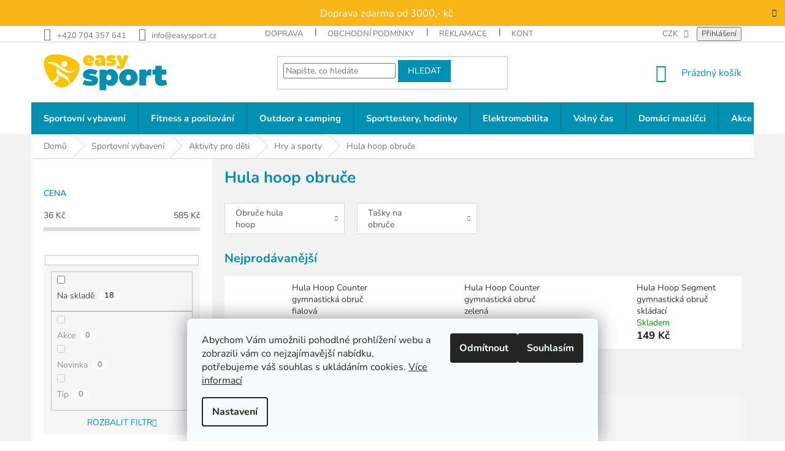

--- FILE ---
content_type: text/html; charset=utf-8
request_url: https://www.easysport.cz/hula-hoop-obruce/
body_size: 43892
content:
<!doctype html><html lang="cs" dir="ltr" class="header-background-light external-fonts-loaded"><head><meta charset="utf-8" /><meta name="viewport" content="width=device-width,initial-scale=1" /><title>Hula hoop obruče - EasySport.cz</title><link rel="preconnect" href="https://cdn.myshoptet.com" /><link rel="dns-prefetch" href="https://cdn.myshoptet.com" /><link rel="preload" href="https://cdn.myshoptet.com/prj/dist/master/cms/libs/jquery/jquery-1.11.3.min.js" as="script" /><link href="https://cdn.myshoptet.com/prj/dist/master/cms/templates/frontend_templates/shared/css/font-face/nunito.css" rel="stylesheet"><link href="https://cdn.myshoptet.com/prj/dist/master/shop/dist/font-shoptet-11.css.62c94c7785ff2cea73b2.css" rel="stylesheet"><script>
dataLayer = [];
dataLayer.push({'shoptet' : {
    "pageId": 24051,
    "pageType": "category",
    "currency": "CZK",
    "currencyInfo": {
        "decimalSeparator": ",",
        "exchangeRate": 1,
        "priceDecimalPlaces": 0,
        "symbol": "K\u010d",
        "symbolLeft": 0,
        "thousandSeparator": " "
    },
    "language": "cs",
    "projectId": 473294,
    "category": {
        "guid": "d0ac24e6-a9bc-11ec-8f2c-bc97e1a74491",
        "path": "Sportovn\u00ed vybaven\u00ed | Aktivity pro d\u011bti | Hry a sporty | Hula hoop obru\u010de",
        "parentCategoryGuid": "9bdaca56-9486-11ec-9af8-0cc47a6c9c84"
    },
    "cartInfo": {
        "id": null,
        "freeShipping": false,
        "freeShippingFrom": 3000,
        "leftToFreeGift": {
            "formattedPrice": "0 K\u010d",
            "priceLeft": 0
        },
        "freeGift": false,
        "leftToFreeShipping": {
            "priceLeft": 3000,
            "dependOnRegion": 0,
            "formattedPrice": "3 000 K\u010d"
        },
        "discountCoupon": [],
        "getNoBillingShippingPrice": {
            "withoutVat": 0,
            "vat": 0,
            "withVat": 0
        },
        "cartItems": [],
        "taxMode": "ORDINARY"
    },
    "cart": [],
    "customer": {
        "priceRatio": 1,
        "priceListId": 1,
        "groupId": null,
        "registered": false,
        "mainAccount": false
    }
}});
dataLayer.push({'cookie_consent' : {
    "marketing": "denied",
    "analytics": "denied"
}});
document.addEventListener('DOMContentLoaded', function() {
    shoptet.consent.onAccept(function(agreements) {
        if (agreements.length == 0) {
            return;
        }
        dataLayer.push({
            'cookie_consent' : {
                'marketing' : (agreements.includes(shoptet.config.cookiesConsentOptPersonalisation)
                    ? 'granted' : 'denied'),
                'analytics': (agreements.includes(shoptet.config.cookiesConsentOptAnalytics)
                    ? 'granted' : 'denied')
            },
            'event': 'cookie_consent'
        });
    });
});
</script>

<!-- Google Tag Manager -->
<script>(function(w,d,s,l,i){w[l]=w[l]||[];w[l].push({'gtm.start':
new Date().getTime(),event:'gtm.js'});var f=d.getElementsByTagName(s)[0],
j=d.createElement(s),dl=l!='dataLayer'?'&l='+l:'';j.async=true;j.src=
'https://www.googletagmanager.com/gtm.js?id='+i+dl;f.parentNode.insertBefore(j,f);
})(window,document,'script','dataLayer','GTM-QBR0JPB0LK');</script>
<!-- End Google Tag Manager -->

<meta property="og:type" content="website"><meta property="og:site_name" content="easysport.cz"><meta property="og:url" content="https://www.easysport.cz/hula-hoop-obruce/"><meta property="og:title" content="Hula hoop obruče - EasySport.cz"><meta name="author" content="EasySport.cz"><meta name="web_author" content="Shoptet.cz"><meta name="dcterms.rightsHolder" content="www.easysport.cz"><meta name="robots" content="index,follow"><meta property="og:image" content="https://cdn.myshoptet.com/usr/www.easysport.cz/user/logos/easysport.png?t=1768618621"><meta property="og:description" content="Hula hoop obruče, EasySport.cz"><meta name="description" content="Hula hoop obruče, EasySport.cz"><meta name="google-site-verification" content="F6YMgc767A4OIFhO8qkKggTfPBqtk6UJZ3LgoysGe-k"><style>:root {--color-primary: #0190b2;--color-primary-h: 192;--color-primary-s: 99%;--color-primary-l: 35%;--color-primary-hover: #0190b2;--color-primary-hover-h: 192;--color-primary-hover-s: 99%;--color-primary-hover-l: 35%;--color-secondary: #0190b2;--color-secondary-h: 192;--color-secondary-s: 99%;--color-secondary-l: 35%;--color-secondary-hover: #f9b000;--color-secondary-hover-h: 42;--color-secondary-hover-s: 100%;--color-secondary-hover-l: 49%;--color-tertiary: #f9b000;--color-tertiary-h: 42;--color-tertiary-s: 100%;--color-tertiary-l: 49%;--color-tertiary-hover: #0190b2;--color-tertiary-hover-h: 192;--color-tertiary-hover-s: 99%;--color-tertiary-hover-l: 35%;--color-header-background: #ffffff;--template-font: "Nunito";--template-headings-font: "Nunito";--header-background-url: url("[data-uri]");--cookies-notice-background: #F8FAFB;--cookies-notice-color: #252525;--cookies-notice-button-hover: #27263f;--cookies-notice-link-hover: #3b3a5f;--templates-update-management-preview-mode-content: "Náhled aktualizací šablony je aktivní pro váš prohlížeč."}</style>
    
    <link href="https://cdn.myshoptet.com/prj/dist/master/shop/dist/main-11.less.fcb4a42d7bd8a71b7ee2.css" rel="stylesheet" />
        
    <script>var shoptet = shoptet || {};</script>
    <script src="https://cdn.myshoptet.com/prj/dist/master/shop/dist/main-3g-header.js.05f199e7fd2450312de2.js"></script>
<!-- User include --><!-- api 1012(643) html code header -->
<style data-purpose="gopay-hiding-apple-pay">
	div[data-guid="62a16bd6-4dd5-11ec-8496-b8ca3a6063f8"] {
		display: none
	}
</style>
<!-- service 417(71) html code header -->
<style>
@media screen and (max-width: 767px) {
body.sticky-mobile:not(.paxio-merkur):not(.venus) .dropdown {display: none !important;}
body.sticky-mobile:not(.paxio-merkur):not(.venus) .languagesMenu{right: 98px; position: absolute;}
body.sticky-mobile:not(.paxio-merkur):not(.venus) .languagesMenu .caret{display: none !important;}
body.sticky-mobile:not(.paxio-merkur):not(.venus) .languagesMenu.open .languagesMenu__content {display: block;right: 0;left: auto;}
.template-12 #header .site-name {max-width: 40% !important;}
}
@media screen and (-ms-high-contrast: active), (-ms-high-contrast: none) {
.template-12 #header {position: fixed; width: 100%;}
.template-12 #content-wrapper.content-wrapper{padding-top: 80px;}
}
.sticky-mobile #header-image{display: none;}
@media screen and (max-width: 640px) {
.template-04.sticky-mobile #header-cart{position: fixed;top: 3px;right: 92px;}
.template-04.sticky-mobile #header-cart::before {font-size: 32px;}
.template-04.sticky-mobile #header-cart strong{display: none;}
}
@media screen and (min-width: 641px) {
.dklabGarnet #main-wrapper {overflow: visible !important;}
}
.dklabGarnet.sticky-mobile #logo img {top: 0 !important;}
@media screen and (min-width: 768px){
.top-navigation-bar .site-name {display: none;}
}
/*NOVÁ VERZE MOBILNÍ HLAVIČKY*/
@media screen and (max-width: 767px){
.scrolled-down body:not(.ordering-process):not(.search-window-visible) .top-navigation-bar {transform: none !important;}
.scrolled-down body:not(.ordering-process):not(.search-window-visible) #header .site-name {transform: none !important;}
.scrolled-down body:not(.ordering-process):not(.search-window-visible) #header .cart-count {transform: none !important;}
.scrolled-down #header {transform: none !important;}

body.template-11.mobile-header-version-1:not(.paxio-merkur):not(.venus) .top-navigation-bar .site-name{display: none !important;}
body.template-11.mobile-header-version-1:not(.paxio-merkur):not(.venus) #header .cart-count {top: -39px !important;position: absolute !important;}
.template-11.sticky-mobile.mobile-header-version-1 .responsive-tools > a[data-target="search"] {visibility: visible;}
.template-12.mobile-header-version-1 #header{position: fixed !important;}
.template-09.mobile-header-version-1.sticky-mobile .top-nav .subnav-left {visibility: visible;}
}

/*Disco*/
@media screen and (min-width: 768px){
.template-13:not(.jupiter) #header, .template-14 #header{position: sticky;top: 0;z-index: 8;}
.template-14.search-window-visible #header{z-index: 9999;}
body.navigation-hovered::before {z-index: 7;}
/*
.template-13 .top-navigation-bar{z-index: 10000;}
.template-13 .popup-widget {z-index: 10001;}
*/
.scrolled .template-13 #header, .scrolled .template-14 #header{box-shadow: 0 2px 10px rgba(0,0,0,0.1);}
.search-focused::before{z-index: 8;}
.top-navigation-bar{z-index: 9;position: relative;}
.paxio-merkur.top-navigation-menu-visible #header .search-form .form-control {z-index: 1;}
.paxio-merkur.top-navigation-menu-visible .search-form::before {z-index: 1;}
.scrolled .popup-widget.cart-widget {position: fixed;top: 68px !important;}

/* MERKUR */
.paxio-merkur.sticky-mobile.template-11 #oblibeneBtn{line-height: 70px !important;}
}


/* VENUS */
@media screen and (min-width: 768px){
.venus.sticky-mobile:not(.ordering-process) #header {position: fixed !important;width: 100%;transform: none !important;translate: none !important;box-shadow: 0 2px 10px rgba(0,0,0,0.1);visibility: visible !important;opacity: 1 !important;}
.venus.sticky-mobile:not(.ordering-process) .overall-wrapper{padding-top: 160px;}
.venus.sticky-mobile.type-index:not(.ordering-process) .overall-wrapper{padding-top: 85px;}
.venus.sticky-mobile:not(.ordering-process) #content-wrapper.content-wrapper {padding-top: 0 !important;}
}
@media screen and (max-width: 767px){
.template-14 .top-navigation-bar > .site-name{display: none !important;}
.template-14 #header .header-top .header-top-wrapper .site-name{margin: 0;}
}
/* JUPITER */
@media screen and (max-width: 767px){
.scrolled-down body.jupiter:not(.ordering-process):not(.search-window-visible) #header .site-name {-webkit-transform: translateX(-50%) !important;transform: translateX(-50%) !important;}
}
@media screen and (min-width: 768px){
.jupiter.sticky-header #header::after{display: none;}
.jupiter.sticky-header #header{position: fixed; top: 0; width: 100%;z-index: 99;}
.jupiter.sticky-header.ordering-process #header{position: relative;}
.jupiter.sticky-header .overall-wrapper{padding-top: 182px;}
.jupiter.sticky-header.ordering-process .overall-wrapper{padding-top: 0;}
.jupiter.sticky-header #header .header-top {height: 80px;}
}
</style>
<!-- service 421(75) html code header -->
<style>
body:not(.template-07):not(.template-09):not(.template-10):not(.template-11):not(.template-12):not(.template-13):not(.template-14) #return-to-top i::before {content: 'a';}
#return-to-top i:before {content: '\e911';}
#return-to-top {
z-index: 99999999;
    position: fixed;
    bottom: 45px;
    right: 20px;
background: rgba(0, 0, 0, 0.7);
    width: 50px;
    height: 50px;
    display: block;
    text-decoration: none;
    -webkit-border-radius: 35px;
    -moz-border-radius: 35px;
    border-radius: 35px;
    display: none;
    -webkit-transition: all 0.3s linear;
    -moz-transition: all 0.3s ease;
    -ms-transition: all 0.3s ease;
    -o-transition: all 0.3s ease;
    transition: all 0.3s ease;
}
#return-to-top i {color: #fff;margin: -10px 0 0 -10px;position: relative;left: 50%;top: 50%;font-size: 19px;-webkit-transition: all 0.3s ease;-moz-transition: all 0.3s ease;-ms-transition: all 0.3s ease;-o-transition: all 0.3s ease;transition: all 0.3s ease;height: 20px;width: 20px;text-align: center;display: block;font-style: normal;}
#return-to-top:hover {
    background: rgba(0, 0, 0, 0.9);
}
#return-to-top:hover i {
    color: #fff;
}
.icon-chevron-up::before {
font-weight: bold;
}
.ordering-process #return-to-top{display: none !important;}
</style>
<!-- service 1228(847) html code header -->
<link 
rel="stylesheet" 
href="https://cdn.myshoptet.com/usr/dmartini.myshoptet.com/user/documents/upload/dmartini/shop_rating/shop_rating.min.css?140"
data-author="Dominik Martini" 
data-author-web="dmartini.cz">
<!-- service 1714(1298) html code header -->
<link 
rel="stylesheet" 
href="https://cdn.myshoptet.com/usr/dmartini.myshoptet.com/user/documents/upload/dmartini/blog_products/blog_products.min.css?160"
data-author="Dominik Martini" 
data-author-web="dmartini.cz">
<!-- project html code header -->
<style type="text/css">
.p .name { color: #333; }

.products-block.products .p .name {
    display: block;
    height: 45px;
    overflow: hidden;
    font-size: 15px;
    margin-bottom: 10px;
    font-weight: bold;
}
.btn.btn-primary, a.btn.btn-primary {
    color: #fff;
    border-color: #32cb00;
    background-color: #32cb00;
}
.flag.flag-discount {
     background-color: #ff9d01; 
}
.price-save {
    font-size: 150% !important;
}
body:not(.in-sportovni-vybaveni):not(.in-fitness-a-posilovani):not(.in-outdoor-a-camping):not(.in-volny-cas):not(.in-nositelna-elektronika) span.image
{
 display: none; 
}

.homepage-group-title {
  background: #efefef;
  padding: 8px;
}

.p-in .p-in-in .availability-amount {
    display: none;
}
.products-block.products .p .name {
    display: block;
    height: 45px;
    overflow: hidden;
    font-size: 15px;
    margin-bottom: 10px;
    font-weight: bold;
}

#myBtnTabulka_velikosti {
  display: none;
}

h1, h2, h3, h4, h5, h6, .h1, .h2, .h3, .h4, .h5, .h6 {
  color: #0190b2;
  font-weight: bold;
}

.tlacitko_clanky a {
  background-color: #f9b000;
  padding: 0.8em;
  color: white;
  font-weight: bold;
}

.tlacitko_clanky a:hover {
  background-color: #0190b2;
  padding: 0.8em;
  color: white;
  font-weight: bold;
}

.multiple-columns-body .position--benefitProduct .benefitBanner__item {
  flex: 1 1 25%;
}

.custom-footer__banner9 {
  flex-basis: 100% !important;
  height: 0 !important;
}
.custom-footer__banner10 {
	width: 100% !important;

}

.custom-footer__banner5 {
  padding-top: 0px !important;
}

.footer-rows .site-name {
  display: none;
  margin-top: -70px;
}
.custom-footer {
  padding-left: 0;
}
.paticka_dopravci {

  
}
.paticka_dopravci_bunka {
  min-width: 368px;
  text-align: center;
  float: left;
  width: 50%;
 }

@media only screen and (max-width: 992px)  {
  .paticka_dopravci_bunka {
     width: 100%;    
  }
}
.tabulka td, .tabulka th {
  padding: 5px;
}
.tabulka_cenydopravy td, .tabulka_plateb td {
  padding: 1em;
  vertical-align: middle;
	height: 4em;
  border-bottom: 1px silver solid;
}
.tabulka_cenydopravy td img {
  width: 120px;
}
.tabulka_plateb td img {
  width: 60px;
}

.tabulka_cenydopravy_cena, .tabulka_cenydopravy_sleva, .tabulka_cenydopravy_cena, .tabulka_cenydopravy_sleva {
  text-align: right;
}
.tabulka_cenydopravy_sleva {
  font-weight: bold;
  color: green;
}

div#products-1-ow, div#products-15-ow
{ overflow: hidden; }

.tns-liveregion.tns-visually-hidden
{ display:none; }


#products-1.products-block>div
{ border-top: none; }

#products-1.products-block>div, #products-15.products-block>div
{ border:none; }

.site-msg.information {
	max-width: initial;
}
.site-msg.information {
	position: initial;
  max-width: 100%;
}
.site-msg.information {
	text-align: center;
  color: white;
}
.site-msg {
	background-color: #f9b000;
}
.site-msg.information .container {
  padding-top: 0.6em;
	padding-bottom: 0.4em;
}
.site-msg.information .text {
  font-size: 135%;
}

.site-msg-custom {
		background: #f9b00022;
    padding: 1em;
    border: 3px solid #f9b000;
    margin-top: 1em;
    text-align: center;
}


/* podbarveni produktu */

.overall-wrapper,
.content-wrapper.container,
.products-block
{
    background: #f3f3f3;
}

.benefitBanner.position--benefitHomepage,
.benefitBanner.position--benefitCategory
{
    background-color: white;
    padding: 1em 0;
}
 
.products-block .p {
    background-color: white;
    padding: 10px;
} 

.columns-4 .products-block > div {
    border-right-style: none !important;
}

.btn.btn-cart::before, a.btn.btn-cart::before, .btn.add-to-cart-button::before, a.btn.add-to-cart-button::before
{ content: '\e921'; }

.benefitBanner__item {
    margin: 0 auto;
    justify-content: center;
}

.homepage-group-title
{
    background-color: unset;
    border-bottom: 2px solid #0190b2;
}

.products-block .p-bottom .prices
{
		flex-basis: 40%;
}

.products-block .p-bottom .p-tools
{
		flex-basis: 60%;
}

.btn.btn-conversion, a.btn.btn-conversion, .btn.btn-cart, a.btn.btn-cart, .p-tools a.btn
{
		background-color: #008d11;
    border-color: #008d11;
}

.p-tools a.btn
{
		text-transform: initial;
    padding-left: 10px;
    padding-right: 10px;
}

.btn.btn-conversion:hover, a.btn.btn-conversion:hover, .btn.btn-cart:hover, a.btn.btn-cart:hover, .p-tools a.btn:hover, .p:hover .btn-cart
{
    border-color: #0190b2;
    color: #fff;
    background-color: #0190b2;
}

.p-tools a.btn:before
{
		content: '\e941';
    margin-right: 7px;
    margin-top: -3px;
    font-size: 20px;
    display: inline-block;
    speak: none;
    vertical-align: middle;
    font-family: shoptet;
    font-style: normal;
    font-weight: normal;
    font-variant: normal;
    line-height: 0;
    text-transform: none;
    text-decoration: none;
}

.benefitBanner__item:not(:last-child)
{
		border-right: 1px solid #f3f3f3;
}

.products-block .ratings-wrapper .availability
{
		text-align: left;
}

.products-block .ratings-wrapper
{
   padding-bottom: 0;
   min-height: 0;
}

.products>div
{
	border: none !important;
}

.products-block.products .p .price strong, .products-block.products .p .price span
{
	font-size: 18px;
}

.products-block.products .p .name
{
	font-size: 16px;
}

.type-index .flags.flags-default .flag, .type-category .flags.flags-default .flag
{
	margin-left: -10px;
}

span.flag.flag-doprava-zdarma
{
	background-color: #ff9d01 !important;
}

.flag
{
	max-width: 19em;
}

.btn.btn-default, a.btn.btn-default
{
		background-color: #0190b2;
    border-color: #0190b2;
    color: white;
}

.sidebar,
footer#footer
{
	background-color: white;
}

.products-inline.products-top
{
	background: white;
}

.custom-footer, .footer-bottom, .footer-links-icons
{
	border: none;
}

.category-header {
    border-bottom: 2px solid #0190b2;
    margin-top: 40px;
}

.subcategories li a {
color: #666;
}

@media (min-width: 321px) and (max-width: 767px)
{
	a.btn.btn-primary,
  button.btn.btn-cart.add-to-cart-button
  {
    width: 100%;
	}
  
  .products-block .p-bottom .p-tools {
    flex-basis: 100%;
  }
}

@media (max-width: 767px)
{
	.flag.flag-discount .price-standard
  {
  	display: none !important;
  }

.columns-mobile-2 .products-block>div .flags-extra {
  bottom: -12px;
}

.columns-mobile-2 .products-block>div .flags-extra .flag {
  	float: right;
    min-width: unset;
    top: -40px;
  }
  
  .p-tools a.btn,
  button.btn.btn-cart.add-to-cart-button
  {
  	padding-top: 10px;
    padding-bottom: 10px;
  }
  
  .products-block.products>div
  {
  	padding: 5px;
  }
  
  .columns-mobile-2 .products-block > div .prices
  {
  margin-bottom: 10px;
  }
  
}

.in-blog li.col-xs-6.col-sm-6.col-lg-3.col-xl-3 {
   width: 33%;
}

.in-blog li.col-xs-6.col-sm-6.col-lg-3.col-xl-3 span.image {
 display: unset;
}

.in-blog li.col-xs-6.col-sm-6.col-lg-3.col-xl-3 a span.text {
  margin-bottom: 0;
}

div.p-detail-info div a {
  color: var(--color-primary);
  font-weight: bold;
}

.footer-banners {
  background: white;
  margin: 38px 10px 0;
}

.navigation-in ul li a b {
	font-weight: 700;
  font-size: 105%;
}

@media (min-width: 768px) {
  #navigation {
  	height: 52px;
  }
  .navigation-in>ul>li>a {
    padding-bottom: 19px;
    padding-top: 19px;
  }
}
</style>

<meta name="facebook-domain-verification" content="jel5uhuavr7knqav3kcx8l4msolh9z" />

<!-- /User include --><link rel="shortcut icon" href="/favicon.ico" type="image/x-icon" /><link rel="canonical" href="https://www.easysport.cz/hula-hoop-obruce/" />    <script>
        var _hwq = _hwq || [];
        _hwq.push(['setKey', 'F45632D9B8592706E5027B7174D361EE']);
        _hwq.push(['setTopPos', '0']);
        _hwq.push(['showWidget', '22']);
        (function() {
            var ho = document.createElement('script');
            ho.src = 'https://cz.im9.cz/direct/i/gjs.php?n=wdgt&sak=F45632D9B8592706E5027B7174D361EE';
            var s = document.getElementsByTagName('script')[0]; s.parentNode.insertBefore(ho, s);
        })();
    </script>
    <!-- Global site tag (gtag.js) - Google Analytics -->
    <script async src="https://www.googletagmanager.com/gtag/js?id=G-QBR0JPB0LK"></script>
    <script>
        
        window.dataLayer = window.dataLayer || [];
        function gtag(){dataLayer.push(arguments);}
        

                    console.debug('default consent data');

            gtag('consent', 'default', {"ad_storage":"denied","analytics_storage":"denied","ad_user_data":"denied","ad_personalization":"denied","wait_for_update":500});
            dataLayer.push({
                'event': 'default_consent'
            });
        
        gtag('js', new Date());

                gtag('config', 'UA-214762218-1', { 'groups': "UA" });
        
                gtag('config', 'G-QBR0JPB0LK', {"groups":"GA4","send_page_view":false,"content_group":"category","currency":"CZK","page_language":"cs"});
        
                gtag('config', 'AW-11432292865', {"allow_enhanced_conversions":true});
        
        
        
        
        
                    gtag('event', 'page_view', {"send_to":"GA4","page_language":"cs","content_group":"category","currency":"CZK"});
        
        
        
        
        
        
        
        
        
        
        
        
        
        document.addEventListener('DOMContentLoaded', function() {
            if (typeof shoptet.tracking !== 'undefined') {
                for (var id in shoptet.tracking.bannersList) {
                    gtag('event', 'view_promotion', {
                        "send_to": "UA",
                        "promotions": [
                            {
                                "id": shoptet.tracking.bannersList[id].id,
                                "name": shoptet.tracking.bannersList[id].name,
                                "position": shoptet.tracking.bannersList[id].position
                            }
                        ]
                    });
                }
            }

            shoptet.consent.onAccept(function(agreements) {
                if (agreements.length !== 0) {
                    console.debug('gtag consent accept');
                    var gtagConsentPayload =  {
                        'ad_storage': agreements.includes(shoptet.config.cookiesConsentOptPersonalisation)
                            ? 'granted' : 'denied',
                        'analytics_storage': agreements.includes(shoptet.config.cookiesConsentOptAnalytics)
                            ? 'granted' : 'denied',
                                                                                                'ad_user_data': agreements.includes(shoptet.config.cookiesConsentOptPersonalisation)
                            ? 'granted' : 'denied',
                        'ad_personalization': agreements.includes(shoptet.config.cookiesConsentOptPersonalisation)
                            ? 'granted' : 'denied',
                        };
                    console.debug('update consent data', gtagConsentPayload);
                    gtag('consent', 'update', gtagConsentPayload);
                    dataLayer.push(
                        { 'event': 'update_consent' }
                    );
                }
            });
        });
    </script>
<!-- Start Srovname.cz Pixel -->
<script type="text/plain" data-cookiecategory="analytics">
    !(function (e, n, t, a, s, o, r) {
        e[a] ||
        (((s = e[a] = function () {
            s.process ? s.process.apply(s, arguments) : s.queue.push(arguments);
        }).queue = []),
            ((o = n.createElement(t)).async = 1),
            (o.src = "https://tracking.srovname.cz/srovnamepixel.js"),
            (o.dataset.srv9 = "1"),
            (r = n.getElementsByTagName(t)[0]).parentNode.insertBefore(o, r));
    })(window, document, "script", "srovname");
    srovname("init", "365eec0930b94d9a671ffc74f189110b");
</script>
<!-- End Srovname.cz Pixel -->
</head><body class="desktop id-24051 in-hula-hoop-obruce template-11 type-category multiple-columns-body columns-mobile-2 columns-3 ums_forms_redesign--off ums_a11y_category_page--on ums_discussion_rating_forms--off ums_flags_display_unification--on ums_a11y_login--on mobile-header-version-0"><noscript>
    <style>
        #header {
            padding-top: 0;
            position: relative !important;
            top: 0;
        }
        .header-navigation {
            position: relative !important;
        }
        .overall-wrapper {
            margin: 0 !important;
        }
        body:not(.ready) {
            visibility: visible !important;
        }
    </style>
    <div class="no-javascript">
        <div class="no-javascript__title">Musíte změnit nastavení vašeho prohlížeče</div>
        <div class="no-javascript__text">Podívejte se na: <a href="https://www.google.com/support/bin/answer.py?answer=23852">Jak povolit JavaScript ve vašem prohlížeči</a>.</div>
        <div class="no-javascript__text">Pokud používáte software na blokování reklam, může být nutné povolit JavaScript z této stránky.</div>
        <div class="no-javascript__text">Děkujeme.</div>
    </div>
</noscript>

        <div id="fb-root"></div>
        <script>
            window.fbAsyncInit = function() {
                FB.init({
//                    appId            : 'your-app-id',
                    autoLogAppEvents : true,
                    xfbml            : true,
                    version          : 'v19.0'
                });
            };
        </script>
        <script async defer crossorigin="anonymous" src="https://connect.facebook.net/cs_CZ/sdk.js"></script>
<!-- Google Tag Manager (noscript) -->
<noscript><iframe src="https://www.googletagmanager.com/ns.html?id=GTM-QBR0JPB0LK"
height="0" width="0" style="display:none;visibility:hidden"></iframe></noscript>
<!-- End Google Tag Manager (noscript) -->

    <div class="siteCookies siteCookies--bottom siteCookies--light js-siteCookies" role="dialog" data-testid="cookiesPopup" data-nosnippet>
        <div class="siteCookies__form">
            <div class="siteCookies__content">
                <div class="siteCookies__text">
                    Abychom Vám umožnili pohodlné prohlížení webu a zobrazili vám co nejzajímavější nabídku, potřebujeme váš souhlas s ukládáním cookies. <a href="https://www.edunlop.cz/podminky-ochrany-osobnich-udaju/" target="_blank" rel="noopener noreferrer">Více informací</a>
                </div>
                <p class="siteCookies__links">
                    <button class="siteCookies__link js-cookies-settings" aria-label="Nastavení cookies" data-testid="cookiesSettings">Nastavení</button>
                </p>
            </div>
            <div class="siteCookies__buttonWrap">
                                    <button class="siteCookies__button js-cookiesConsentSubmit" value="reject" aria-label="Odmítnout cookies" data-testid="buttonCookiesReject">Odmítnout</button>
                                <button class="siteCookies__button js-cookiesConsentSubmit" value="all" aria-label="Přijmout cookies" data-testid="buttonCookiesAccept">Souhlasím</button>
            </div>
        </div>
        <script>
            document.addEventListener("DOMContentLoaded", () => {
                const siteCookies = document.querySelector('.js-siteCookies');
                document.addEventListener("scroll", shoptet.common.throttle(() => {
                    const st = document.documentElement.scrollTop;
                    if (st > 1) {
                        siteCookies.classList.add('siteCookies--scrolled');
                    } else {
                        siteCookies.classList.remove('siteCookies--scrolled');
                    }
                }, 100));
            });
        </script>
    </div>
<a href="#content" class="skip-link sr-only">Přejít na obsah</a><div class="overall-wrapper"><div class="site-msg information"><div class="container"><div class="text">Doprava zdarma od 3000,- kč</div><div class="close js-close-information-msg"></div></div></div><div class="user-action"><div class="container">
    <div class="user-action-in">
                    <div id="login" class="user-action-login popup-widget login-widget" role="dialog" aria-labelledby="loginHeading">
        <div class="popup-widget-inner">
                            <h2 id="loginHeading">Přihlášení k vašemu účtu</h2><div id="customerLogin"><form action="/action/Customer/Login/" method="post" id="formLoginIncluded" class="csrf-enabled formLogin" data-testid="formLogin"><input type="hidden" name="referer" value="" /><div class="form-group"><div class="input-wrapper email js-validated-element-wrapper no-label"><input type="email" name="email" class="form-control" autofocus placeholder="E-mailová adresa (např. jan@novak.cz)" data-testid="inputEmail" autocomplete="email" required /></div></div><div class="form-group"><div class="input-wrapper password js-validated-element-wrapper no-label"><input type="password" name="password" class="form-control" placeholder="Heslo" data-testid="inputPassword" autocomplete="current-password" required /><span class="no-display">Nemůžete vyplnit toto pole</span><input type="text" name="surname" value="" class="no-display" /></div></div><div class="form-group"><div class="login-wrapper"><button type="submit" class="btn btn-secondary btn-text btn-login" data-testid="buttonSubmit">Přihlásit se</button><div class="password-helper"><a href="/registrace/" data-testid="signup" rel="nofollow">Nová registrace</a><a href="/klient/zapomenute-heslo/" rel="nofollow">Zapomenuté heslo</a></div></div></div><div class="social-login-buttons"><div class="social-login-buttons-divider"><span>nebo</span></div><div class="form-group"><a href="/action/Social/login/?provider=Facebook" class="login-btn facebook" rel="nofollow"><span class="login-facebook-icon"></span><strong>Přihlásit se přes Facebook</strong></a></div><div class="form-group"><a href="/action/Social/login/?provider=Google" class="login-btn google" rel="nofollow"><span class="login-google-icon"></span><strong>Přihlásit se přes Google</strong></a></div><div class="form-group"><a href="/action/Social/login/?provider=Seznam" class="login-btn seznam" rel="nofollow"><span class="login-seznam-icon"></span><strong>Přihlásit se přes Seznam</strong></a></div></div></form>
</div>                    </div>
    </div>

                            <div id="cart-widget" class="user-action-cart popup-widget cart-widget loader-wrapper" data-testid="popupCartWidget" role="dialog" aria-hidden="true">
    <div class="popup-widget-inner cart-widget-inner place-cart-here">
        <div class="loader-overlay">
            <div class="loader"></div>
        </div>
    </div>

    <div class="cart-widget-button">
        <a href="/kosik/" class="btn btn-conversion" id="continue-order-button" rel="nofollow" data-testid="buttonNextStep">Pokračovat do košíku</a>
    </div>
</div>
            </div>
</div>
</div><div class="top-navigation-bar" data-testid="topNavigationBar">

    <div class="container">

        <div class="top-navigation-contacts">
            <strong>Zákaznická podpora:</strong><a href="tel:+420704357641" class="project-phone" aria-label="Zavolat na +420704357641" data-testid="contactboxPhone"><span>+420 704 357 641</span></a><a href="mailto:info@easysport.cz" class="project-email" data-testid="contactboxEmail"><span>info@easysport.cz</span></a>        </div>

                            <div class="top-navigation-menu">
                <div class="top-navigation-menu-trigger"></div>
                <ul class="top-navigation-bar-menu">
                                            <li class="top-navigation-menu-item-2640">
                            <a href="/doprava-a-platba/">Doprava</a>
                        </li>
                                            <li class="top-navigation-menu-item-39">
                            <a href="/obchodni-podminky/">Obchodní podmínky</a>
                        </li>
                                            <li class="top-navigation-menu-item-27063">
                            <a href="/reklamacni-rad/">Reklamace</a>
                        </li>
                                            <li class="top-navigation-menu-item-29">
                            <a href="/kontakty/">Kontakty</a>
                        </li>
                                            <li class="top-navigation-menu-item-691">
                            <a href="/podminky-ochrany-osobnich-udaju/">GDPR</a>
                        </li>
                                    </ul>
                <ul class="top-navigation-bar-menu-helper"></ul>
            </div>
        
        <div class="top-navigation-tools top-navigation-tools--language">
            <div class="responsive-tools">
                <a href="#" class="toggle-window" data-target="search" aria-label="Hledat" data-testid="linkSearchIcon"></a>
                                                            <a href="#" class="toggle-window" data-target="login"></a>
                                                    <a href="#" class="toggle-window" data-target="navigation" aria-label="Menu" data-testid="hamburgerMenu"></a>
            </div>
                <div class="dropdown">
        <span>Ceny v:</span>
        <button id="topNavigationDropdown" type="button" data-toggle="dropdown" aria-haspopup="true" aria-expanded="false">
            CZK
            <span class="caret"></span>
        </button>
        <ul class="dropdown-menu" aria-labelledby="topNavigationDropdown"><li><a href="/action/Currency/changeCurrency/?currencyCode=CZK" rel="nofollow">CZK</a></li><li><a href="/action/Currency/changeCurrency/?currencyCode=EUR" rel="nofollow">EUR</a></li></ul>
    </div>
            <button class="top-nav-button top-nav-button-login toggle-window" type="button" data-target="login" aria-haspopup="dialog" aria-controls="login" aria-expanded="false" data-testid="signin"><span>Přihlášení</span></button>        </div>

    </div>

</div>
<header id="header"><div class="container navigation-wrapper">
    <div class="header-top">
        <div class="site-name-wrapper">
            <div class="site-name"><a href="/" data-testid="linkWebsiteLogo"><img src="https://cdn.myshoptet.com/usr/www.easysport.cz/user/logos/easysport.png" alt="EasySport.cz" fetchpriority="low" /></a></div>        </div>
        <div class="search" itemscope itemtype="https://schema.org/WebSite">
            <meta itemprop="headline" content="Hula hoop obruče"/><meta itemprop="url" content="https://www.easysport.cz"/><meta itemprop="text" content="Hula hoop obruče, EasySport.cz"/>            <form action="/action/ProductSearch/prepareString/" method="post"
    id="formSearchForm" class="search-form compact-form js-search-main"
    itemprop="potentialAction" itemscope itemtype="https://schema.org/SearchAction" data-testid="searchForm">
    <fieldset>
        <meta itemprop="target"
            content="https://www.easysport.cz/vyhledavani/?string={string}"/>
        <input type="hidden" name="language" value="cs"/>
        
            
<input
    type="search"
    name="string"
        class="query-input form-control search-input js-search-input"
    placeholder="Napište, co hledáte"
    autocomplete="off"
    required
    itemprop="query-input"
    aria-label="Vyhledávání"
    data-testid="searchInput"
>
            <button type="submit" class="btn btn-default" data-testid="searchBtn">Hledat</button>
        
    </fieldset>
</form>
        </div>
        <div class="navigation-buttons">
                
    <a href="/kosik/" class="btn btn-icon toggle-window cart-count" data-target="cart" data-hover="true" data-redirect="true" data-testid="headerCart" rel="nofollow" aria-haspopup="dialog" aria-expanded="false" aria-controls="cart-widget">
        
                <span class="sr-only">Nákupní košík</span>
        
            <span class="cart-price visible-lg-inline-block" data-testid="headerCartPrice">
                                    Prázdný košík                            </span>
        
    
            </a>
        </div>
    </div>
    <nav id="navigation" aria-label="Hlavní menu" data-collapsible="true"><div class="navigation-in menu"><ul class="menu-level-1" role="menubar" data-testid="headerMenuItems"><li class="menu-item-14604 ext" role="none"><a href="/sportovni-vybaveni/" data-testid="headerMenuItem" role="menuitem" aria-haspopup="true" aria-expanded="false"><b>Sportovní vybavení</b><span class="submenu-arrow"></span></a><ul class="menu-level-2" aria-label="Sportovní vybavení" tabindex="-1" role="menu"><li class="menu-item-14607 has-third-level" role="none"><a href="/raketove-sporty/" class="menu-image" data-testid="headerMenuItem" tabindex="-1" aria-hidden="true"><img src="data:image/svg+xml,%3Csvg%20width%3D%22140%22%20height%3D%22100%22%20xmlns%3D%22http%3A%2F%2Fwww.w3.org%2F2000%2Fsvg%22%3E%3C%2Fsvg%3E" alt="" aria-hidden="true" width="140" height="100"  data-src="https://cdn.myshoptet.com/usr/www.easysport.cz/user/categories/thumb/tenis_raketa-8.png" fetchpriority="low" /></a><div><a href="/raketove-sporty/" data-testid="headerMenuItem" role="menuitem"><span>Raketové sporty</span></a>
                                                    <ul class="menu-level-3" role="menu">
                                                                    <li class="menu-item-14610" role="none">
                                        <a href="/tenis/" data-testid="headerMenuItem" role="menuitem">
                                            Tenis</a>,                                    </li>
                                                                    <li class="menu-item-15042" role="none">
                                        <a href="/badminton/" data-testid="headerMenuItem" role="menuitem">
                                            Badminton</a>,                                    </li>
                                                                    <li class="menu-item-15414" role="none">
                                        <a href="/squash/" data-testid="headerMenuItem" role="menuitem">
                                            Squash</a>,                                    </li>
                                                                    <li class="menu-item-15420" role="none">
                                        <a href="/ricochet/" data-testid="headerMenuItem" role="menuitem">
                                            Ricochet</a>,                                    </li>
                                                                    <li class="menu-item-15582" role="none">
                                        <a href="/stolni-tenis/" data-testid="headerMenuItem" role="menuitem">
                                            Stolní tenis</a>,                                    </li>
                                                                    <li class="menu-item-58917" role="none">
                                        <a href="/padel/" data-testid="headerMenuItem" role="menuitem">
                                            Padel</a>,                                    </li>
                                                                    <li class="menu-item-81287" role="none">
                                        <a href="/pickleball/" data-testid="headerMenuItem" role="menuitem">
                                            Pickleball</a>                                    </li>
                                                            </ul>
                        </div></li><li class="menu-item-24705 has-third-level" role="none"><a href="/tymove-sporty/" class="menu-image" data-testid="headerMenuItem" tabindex="-1" aria-hidden="true"><img src="data:image/svg+xml,%3Csvg%20width%3D%22140%22%20height%3D%22100%22%20xmlns%3D%22http%3A%2F%2Fwww.w3.org%2F2000%2Fsvg%22%3E%3C%2Fsvg%3E" alt="" aria-hidden="true" width="140" height="100"  data-src="https://cdn.myshoptet.com/usr/www.easysport.cz/user/categories/thumb/basket-5.png" fetchpriority="low" /></a><div><a href="/tymove-sporty/" data-testid="headerMenuItem" role="menuitem"><span>Týmové sporty</span></a>
                                                    <ul class="menu-level-3" role="menu">
                                                                    <li class="menu-item-24708" role="none">
                                        <a href="/fotbal-3/" data-testid="headerMenuItem" role="menuitem">
                                            Fotbal</a>,                                    </li>
                                                                    <li class="menu-item-24723" role="none">
                                        <a href="/hokej-3/" data-testid="headerMenuItem" role="menuitem">
                                            Hokej</a>,                                    </li>
                                                                    <li class="menu-item-24738" role="none">
                                        <a href="/florbal-3/" data-testid="headerMenuItem" role="menuitem">
                                            Florbal</a>,                                    </li>
                                                                    <li class="menu-item-24753" role="none">
                                        <a href="/basketbal-3/" data-testid="headerMenuItem" role="menuitem">
                                            Basketbal</a>,                                    </li>
                                                                    <li class="menu-item-24768" role="none">
                                        <a href="/volejbal-3/" data-testid="headerMenuItem" role="menuitem">
                                            Volejbal</a>,                                    </li>
                                                                    <li class="menu-item-24813" role="none">
                                        <a href="/hazena-3/" data-testid="headerMenuItem" role="menuitem">
                                            Házená</a>,                                    </li>
                                                                    <li class="menu-item-24849" role="none">
                                        <a href="/ostatni-3/" data-testid="headerMenuItem" role="menuitem">
                                            Ostatní</a>,                                    </li>
                                                                    <li class="menu-item-25047" role="none">
                                        <a href="/baseball--softball-3/" data-testid="headerMenuItem" role="menuitem">
                                            Baseball, softball</a>                                    </li>
                                                            </ul>
                        </div></li><li class="menu-item-14700 has-third-level" role="none"><a href="/atletika--behani/" class="menu-image" data-testid="headerMenuItem" tabindex="-1" aria-hidden="true"><img src="data:image/svg+xml,%3Csvg%20width%3D%22140%22%20height%3D%22100%22%20xmlns%3D%22http%3A%2F%2Fwww.w3.org%2F2000%2Fsvg%22%3E%3C%2Fsvg%3E" alt="" aria-hidden="true" width="140" height="100"  data-src="https://cdn.myshoptet.com/usr/www.easysport.cz/user/categories/thumb/badminton_boty-8.png" fetchpriority="low" /></a><div><a href="/atletika--behani/" data-testid="headerMenuItem" role="menuitem"><span>Atletika, běhání</span></a>
                                                    <ul class="menu-level-3" role="menu">
                                                                    <li class="menu-item-16761" role="none">
                                        <a href="/bezecke-batohy/" data-testid="headerMenuItem" role="menuitem">
                                            Běžecké batohy</a>,                                    </li>
                                                                    <li class="menu-item-17850" role="none">
                                        <a href="/bezecke-doplnky/" data-testid="headerMenuItem" role="menuitem">
                                            Běžecké doplňky</a>,                                    </li>
                                                                    <li class="menu-item-14703" role="none">
                                        <a href="/treninkove-pomucky-pro-atletiku/" data-testid="headerMenuItem" role="menuitem">
                                            Tréninkové pomůcky pro atletiku</a>,                                    </li>
                                                                    <li class="menu-item-71523" role="none">
                                        <a href="/buzoly-2/" data-testid="headerMenuItem" role="menuitem">
                                            Buzoly</a>,                                    </li>
                                                                    <li class="menu-item-16029" role="none">
                                        <a href="/atleticke-nacini/" data-testid="headerMenuItem" role="menuitem">
                                            Atletické náčiní</a>,                                    </li>
                                                                    <li class="menu-item-71703" role="none">
                                        <a href="/stopky-digisport/" data-testid="headerMenuItem" role="menuitem">
                                            Stopky DigiSport</a>,                                    </li>
                                                                    <li class="menu-item-81275" role="none">
                                        <a href="/kleste-se-snurkou/" data-testid="headerMenuItem" role="menuitem">
                                            Kleště se šňůrkou</a>                                    </li>
                                                            </ul>
                        </div></li><li class="menu-item-14715 has-third-level" role="none"><a href="/treninkove-pomucky/" class="menu-image" data-testid="headerMenuItem" tabindex="-1" aria-hidden="true"><img src="data:image/svg+xml,%3Csvg%20width%3D%22140%22%20height%3D%22100%22%20xmlns%3D%22http%3A%2F%2Fwww.w3.org%2F2000%2Fsvg%22%3E%3C%2Fsvg%3E" alt="" aria-hidden="true" width="140" height="100"  data-src="https://cdn.myshoptet.com/usr/www.easysport.cz/user/categories/thumb/svihadlo.png" fetchpriority="low" /></a><div><a href="/treninkove-pomucky/" data-testid="headerMenuItem" role="menuitem"><span>Tréninkové pomůcky</span></a>
                                                    <ul class="menu-level-3" role="menu">
                                                                    <li class="menu-item-14718" role="none">
                                        <a href="/koordinacni-pomucky/" data-testid="headerMenuItem" role="menuitem">
                                            Koordinační pomůcky</a>,                                    </li>
                                                                    <li class="menu-item-14961" role="none">
                                        <a href="/trenazery--nahravace--figuriny/" data-testid="headerMenuItem" role="menuitem">
                                            Trenažery, nahrávače, figuríny</a>,                                    </li>
                                                                    <li class="menu-item-15012" role="none">
                                        <a href="/nosice-na-lahve--lahve-7/" data-testid="headerMenuItem" role="menuitem">
                                            Nosiče na láhve, láhve</a>,                                    </li>
                                                                    <li class="menu-item-15576" role="none">
                                        <a href="/kompresory--pumpicky-5/" data-testid="headerMenuItem" role="menuitem">
                                            Kompresory, pumpičky</a>,                                    </li>
                                                                    <li class="menu-item-15825" role="none">
                                        <a href="/expandery--posilovaci-gumy-a-lana-8/" data-testid="headerMenuItem" role="menuitem">
                                            Expandery, posilovací gumy a lana</a>,                                    </li>
                                                                    <li class="menu-item-17181" role="none">
                                        <a href="/trenerske-pomucky/" data-testid="headerMenuItem" role="menuitem">
                                            Trenérské pomůcky</a>                                    </li>
                                                            </ul>
                        </div></li><li class="menu-item-14886 has-third-level" role="none"><a href="/bojove-sporty/" class="menu-image" data-testid="headerMenuItem" tabindex="-1" aria-hidden="true"><img src="data:image/svg+xml,%3Csvg%20width%3D%22140%22%20height%3D%22100%22%20xmlns%3D%22http%3A%2F%2Fwww.w3.org%2F2000%2Fsvg%22%3E%3C%2Fsvg%3E" alt="" aria-hidden="true" width="140" height="100"  data-src="https://cdn.myshoptet.com/usr/www.easysport.cz/user/categories/thumb/box.png" fetchpriority="low" /></a><div><a href="/bojove-sporty/" data-testid="headerMenuItem" role="menuitem"><span>Bojové sporty</span></a>
                                                    <ul class="menu-level-3" role="menu">
                                                                    <li class="menu-item-14889" role="none">
                                        <a href="/box/" data-testid="headerMenuItem" role="menuitem">
                                            Box</a>,                                    </li>
                                                                    <li class="menu-item-16524" role="none">
                                        <a href="/tatami-na-judo--karate--taekwondo/" data-testid="headerMenuItem" role="menuitem">
                                            Tatami na judo, karate, taekwondo</a>                                    </li>
                                                            </ul>
                        </div></li><li class="menu-item-78754 has-third-level" role="none"><a href="/golf/" class="menu-image" data-testid="headerMenuItem" tabindex="-1" aria-hidden="true"><img src="data:image/svg+xml,%3Csvg%20width%3D%22140%22%20height%3D%22100%22%20xmlns%3D%22http%3A%2F%2Fwww.w3.org%2F2000%2Fsvg%22%3E%3C%2Fsvg%3E" alt="" aria-hidden="true" width="140" height="100"  data-src="https://cdn.myshoptet.com/usr/www.easysport.cz/user/categories/thumb/ikony_golf.png" fetchpriority="low" /></a><div><a href="/golf/" data-testid="headerMenuItem" role="menuitem"><span>Golf</span></a>
                                                    <ul class="menu-level-3" role="menu">
                                                                    <li class="menu-item-78757" role="none">
                                        <a href="/golfove-prislusenstvi/" data-testid="headerMenuItem" role="menuitem">
                                            Golfové příslušenství</a>,                                    </li>
                                                                    <li class="menu-item-78808" role="none">
                                        <a href="/golfove-hole/" data-testid="headerMenuItem" role="menuitem">
                                            Golfové hole</a>,                                    </li>
                                                                    <li class="menu-item-78811" role="none">
                                        <a href="/golfove-sety/" data-testid="headerMenuItem" role="menuitem">
                                            Golfové sety</a>,                                    </li>
                                                                    <li class="menu-item-78817" role="none">
                                        <a href="/golfove-bagy-a-voziky/" data-testid="headerMenuItem" role="menuitem">
                                            Golfové bagy a vozíky</a>,                                    </li>
                                                                    <li class="menu-item-78931" role="none">
                                        <a href="/golfove-rukavice/" data-testid="headerMenuItem" role="menuitem">
                                            Golfové rukavice</a>                                    </li>
                                                            </ul>
                        </div></li><li class="menu-item-14898 has-third-level" role="none"><a href="/cyklistika--kolobezky/" class="menu-image" data-testid="headerMenuItem" tabindex="-1" aria-hidden="true"><img src="data:image/svg+xml,%3Csvg%20width%3D%22140%22%20height%3D%22100%22%20xmlns%3D%22http%3A%2F%2Fwww.w3.org%2F2000%2Fsvg%22%3E%3C%2Fsvg%3E" alt="" aria-hidden="true" width="140" height="100"  data-src="https://cdn.myshoptet.com/usr/www.easysport.cz/user/categories/thumb/cyklo.png" fetchpriority="low" /></a><div><a href="/cyklistika--kolobezky/" data-testid="headerMenuItem" role="menuitem"><span>Cyklistika, koloběžky</span></a>
                                                    <ul class="menu-level-3" role="menu">
                                                                    <li class="menu-item-14901" role="none">
                                        <a href="/prislusenstvi-kola/" data-testid="headerMenuItem" role="menuitem">
                                            Příslušenství kola</a>,                                    </li>
                                                                    <li class="menu-item-15897" role="none">
                                        <a href="/cyklisticke-brasny--nosice--kosiky/" data-testid="headerMenuItem" role="menuitem">
                                            Cyklistické brašny, nosiče, košíky</a>,                                    </li>
                                                                    <li class="menu-item-16755" role="none">
                                        <a href="/cyklisticke-batohy/" data-testid="headerMenuItem" role="menuitem">
                                            Cyklistické batohy</a>,                                    </li>
                                                                    <li class="menu-item-18090" role="none">
                                        <a href="/kolobezky--odrazedla/" data-testid="headerMenuItem" role="menuitem">
                                            Koloběžky, odrážedla</a>,                                    </li>
                                                                    <li class="menu-item-18210" role="none">
                                        <a href="/prilby--bryle-na-kolo/" data-testid="headerMenuItem" role="menuitem">
                                            Přilby, brýle na kolo</a>,                                    </li>
                                                                    <li class="menu-item-79072" role="none">
                                        <a href="/obleceni/" data-testid="headerMenuItem" role="menuitem">
                                            Oblečení</a>                                    </li>
                                                            </ul>
                        </div></li><li class="menu-item-78619 has-third-level" role="none"><a href="/inline/" class="menu-image" data-testid="headerMenuItem" tabindex="-1" aria-hidden="true"><img src="data:image/svg+xml,%3Csvg%20width%3D%22140%22%20height%3D%22100%22%20xmlns%3D%22http%3A%2F%2Fwww.w3.org%2F2000%2Fsvg%22%3E%3C%2Fsvg%3E" alt="" aria-hidden="true" width="140" height="100"  data-src="https://cdn.myshoptet.com/usr/www.easysport.cz/user/categories/thumb/ikony_inline.png" fetchpriority="low" /></a><div><a href="/inline/" data-testid="headerMenuItem" role="menuitem"><span>Inline</span></a>
                                                    <ul class="menu-level-3" role="menu">
                                                                    <li class="menu-item-78622" role="none">
                                        <a href="/koleckove-brusle/" data-testid="headerMenuItem" role="menuitem">
                                            Kolečkové brusle</a>,                                    </li>
                                                                    <li class="menu-item-78724" role="none">
                                        <a href="/chranice-na-koleckove-brusle/" data-testid="headerMenuItem" role="menuitem">
                                            Chrániče na kolečkové brusle</a>,                                    </li>
                                                                    <li class="menu-item-78844" role="none">
                                        <a href="/kolecka-na-brusle/" data-testid="headerMenuItem" role="menuitem">
                                            Kolečka na brusle</a>,                                    </li>
                                                                    <li class="menu-item-78850" role="none">
                                        <a href="/skateboardy-2/" data-testid="headerMenuItem" role="menuitem">
                                            Skateboardy</a>,                                    </li>
                                                                    <li class="menu-item-78853" role="none">
                                        <a href="/waveboardy/" data-testid="headerMenuItem" role="menuitem">
                                            Waveboardy</a>,                                    </li>
                                                                    <li class="menu-item-78868" role="none">
                                        <a href="/loziska-inline/" data-testid="headerMenuItem" role="menuitem">
                                            Ložiska inline</a>,                                    </li>
                                                                    <li class="menu-item-78877" role="none">
                                        <a href="/longboardy/" data-testid="headerMenuItem" role="menuitem">
                                            Longboardy</a>,                                    </li>
                                                                    <li class="menu-item-78898" role="none">
                                        <a href="/pennyboardy/" data-testid="headerMenuItem" role="menuitem">
                                            Pennyboardy</a>                                    </li>
                                                            </ul>
                        </div></li><li class="menu-item-14937 has-third-level" role="none"><a href="/obleceni--textil/" class="menu-image" data-testid="headerMenuItem" tabindex="-1" aria-hidden="true"><img src="data:image/svg+xml,%3Csvg%20width%3D%22140%22%20height%3D%22100%22%20xmlns%3D%22http%3A%2F%2Fwww.w3.org%2F2000%2Fsvg%22%3E%3C%2Fsvg%3E" alt="" aria-hidden="true" width="140" height="100"  data-src="https://cdn.myshoptet.com/usr/www.easysport.cz/user/categories/thumb/dres.png" fetchpriority="low" /></a><div><a href="/obleceni--textil/" data-testid="headerMenuItem" role="menuitem"><span>Oblečení, textil</span></a>
                                                    <ul class="menu-level-3" role="menu">
                                                                    <li class="menu-item-15435" role="none">
                                        <a href="/rukavice--cepice--celenky--kukly/" data-testid="headerMenuItem" role="menuitem">
                                            Rukavice, čepice, čelenky, kukly</a>,                                    </li>
                                                                    <li class="menu-item-15882" role="none">
                                        <a href="/plavky--rucniky/" data-testid="headerMenuItem" role="menuitem">
                                            Plavky, ručníky</a>,                                    </li>
                                                                    <li class="menu-item-15978" role="none">
                                        <a href="/ponozky--podkolenky--potitka/" data-testid="headerMenuItem" role="menuitem">
                                            Ponožky, podkolenky, potítka</a>,                                    </li>
                                                                    <li class="menu-item-17550" role="none">
                                        <a href="/plastenky--navleky--neopreny/" data-testid="headerMenuItem" role="menuitem">
                                            Pláštěnky, návleky, neopreny</a>,                                    </li>
                                                                    <li class="menu-item-18789" role="none">
                                        <a href="/rozlisovaky--cvicne-vesty/" data-testid="headerMenuItem" role="menuitem">
                                            Rozlišováky, cvičné vesty</a>,                                    </li>
                                                                    <li class="menu-item-27297" role="none">
                                        <a href="/sportovni-soupravy/" data-testid="headerMenuItem" role="menuitem">
                                            Sportovní soupravy</a>,                                    </li>
                                                                    <li class="menu-item-27081" role="none">
                                        <a href="/sportovni-obleceni/" data-testid="headerMenuItem" role="menuitem">
                                            Sportovní oblečení</a>                                    </li>
                                                            </ul>
                        </div></li><li class="menu-item-27066 has-third-level" role="none"><a href="/halova-obuv/" class="menu-image" data-testid="headerMenuItem" tabindex="-1" aria-hidden="true"><img src="data:image/svg+xml,%3Csvg%20width%3D%22140%22%20height%3D%22100%22%20xmlns%3D%22http%3A%2F%2Fwww.w3.org%2F2000%2Fsvg%22%3E%3C%2Fsvg%3E" alt="" aria-hidden="true" width="140" height="100"  data-src="https://cdn.myshoptet.com/usr/www.easysport.cz/user/categories/thumb/badminton_boty-9.png" fetchpriority="low" /></a><div><a href="/halova-obuv/" data-testid="headerMenuItem" role="menuitem"><span>Halová obuv</span></a>
                                                    <ul class="menu-level-3" role="menu">
                                                                    <li class="menu-item-27069" role="none">
                                        <a href="/halova-obuv-panska/" data-testid="headerMenuItem" role="menuitem">
                                            Halová obuv pánská</a>,                                    </li>
                                                                    <li class="menu-item-27072" role="none">
                                        <a href="/halova-obuv-damska/" data-testid="headerMenuItem" role="menuitem">
                                            Halová obuv dámská</a>,                                    </li>
                                                                    <li class="menu-item-27075" role="none">
                                        <a href="/halova-obuv-junior/" data-testid="headerMenuItem" role="menuitem">
                                            Halová obuv junior</a>                                    </li>
                                                            </ul>
                        </div></li><li class="menu-item-15027 has-third-level" role="none"><a href="/aktivity-pro-deti/" class="menu-image" data-testid="headerMenuItem" tabindex="-1" aria-hidden="true"><img src="data:image/svg+xml,%3Csvg%20width%3D%22140%22%20height%3D%22100%22%20xmlns%3D%22http%3A%2F%2Fwww.w3.org%2F2000%2Fsvg%22%3E%3C%2Fsvg%3E" alt="" aria-hidden="true" width="140" height="100"  data-src="https://cdn.myshoptet.com/usr/www.easysport.cz/user/categories/thumb/mic_deti.png" fetchpriority="low" /></a><div><a href="/aktivity-pro-deti/" data-testid="headerMenuItem" role="menuitem"><span>Aktivity pro děti</span></a>
                                                    <ul class="menu-level-3" role="menu">
                                                                    <li class="menu-item-15030" role="none">
                                        <a href="/didakticke-a-sensoricke-pomucky/" data-testid="headerMenuItem" role="menuitem">
                                            Didaktické a sensorické pomůcky</a>,                                    </li>
                                                                    <li class="menu-item-15063" role="none">
                                        <a href="/mice--balonky-a-hopsadla/" data-testid="headerMenuItem" role="menuitem">
                                            Míče, balonky a hopsadla</a>,                                    </li>
                                                                    <li class="menu-item-16023" role="none">
                                        <a href="/branky--stojany--trenazery/" data-testid="headerMenuItem" role="menuitem">
                                            Branky, stojany, trenažery</a>,                                    </li>
                                                                    <li class="menu-item-16422" role="none">
                                        <a href="/hry-a-sporty/" data-testid="headerMenuItem" role="menuitem">
                                            Hry a sporty</a>,                                    </li>
                                                                    <li class="menu-item-16509" role="none">
                                        <a href="/vodni-radovanky/" data-testid="headerMenuItem" role="menuitem">
                                            Vodní radovánky</a>,                                    </li>
                                                                    <li class="menu-item-17040" role="none">
                                        <a href="/zimni-radovanky/" data-testid="headerMenuItem" role="menuitem">
                                            Zimní radovánky</a>,                                    </li>
                                                                    <li class="menu-item-17547" role="none">
                                        <a href="/vychytavky-pro-deti/" data-testid="headerMenuItem" role="menuitem">
                                            Vychytávky pro děti</a>,                                    </li>
                                                                    <li class="menu-item-27222" role="none">
                                        <a href="/kolobezky--odrazedla--skateboardy--trickboardy/" data-testid="headerMenuItem" role="menuitem">
                                            Koloběžky, odrážedla, skateboardy, trickboardy</a>                                    </li>
                                                            </ul>
                        </div></li><li class="menu-item-15165 has-third-level" role="none"><a href="/vodni-sporty/" class="menu-image" data-testid="headerMenuItem" tabindex="-1" aria-hidden="true"><img src="data:image/svg+xml,%3Csvg%20width%3D%22140%22%20height%3D%22100%22%20xmlns%3D%22http%3A%2F%2Fwww.w3.org%2F2000%2Fsvg%22%3E%3C%2Fsvg%3E" alt="" aria-hidden="true" width="140" height="100"  data-src="https://cdn.myshoptet.com/usr/www.easysport.cz/user/categories/thumb/vodni.png" fetchpriority="low" /></a><div><a href="/vodni-sporty/" data-testid="headerMenuItem" role="menuitem"><span>Vodní sporty</span></a>
                                                    <ul class="menu-level-3" role="menu">
                                                                    <li class="menu-item-15168" role="none">
                                        <a href="/plavecke-potreby/" data-testid="headerMenuItem" role="menuitem">
                                            Plavecké potřeby</a>,                                    </li>
                                                                    <li class="menu-item-15189" role="none">
                                        <a href="/vybaveni--doplnky-a-zabava-k-vode/" data-testid="headerMenuItem" role="menuitem">
                                            Vybavení, doplňky a zábava k vodě</a>,                                    </li>
                                                                    <li class="menu-item-17352" role="none">
                                        <a href="/paddleboardy-a-prislusenstvi/" data-testid="headerMenuItem" role="menuitem">
                                            Paddleboardy a příslušenství</a>,                                    </li>
                                                                    <li class="menu-item-17760" role="none">
                                        <a href="/vodotesne-obaly--tasky/" data-testid="headerMenuItem" role="menuitem">
                                            Vodotěsné obaly, tašky</a>,                                    </li>
                                                                    <li class="menu-item-27420" role="none">
                                        <a href="/potapeni/" data-testid="headerMenuItem" role="menuitem">
                                            Potápění</a>,                                    </li>
                                                                    <li class="menu-item-27453" role="none">
                                        <a href="/plavky/" data-testid="headerMenuItem" role="menuitem">
                                            Plavky</a>,                                    </li>
                                                                    <li class="menu-item-79867" role="none">
                                        <a href="/kiteboarding-3/" data-testid="headerMenuItem" role="menuitem">
                                            Kiteboarding</a>                                    </li>
                                                            </ul>
                        </div></li><li class="menu-item-15258 has-third-level" role="none"><a href="/zimni-sporty/" class="menu-image" data-testid="headerMenuItem" tabindex="-1" aria-hidden="true"><img src="data:image/svg+xml,%3Csvg%20width%3D%22140%22%20height%3D%22100%22%20xmlns%3D%22http%3A%2F%2Fwww.w3.org%2F2000%2Fsvg%22%3E%3C%2Fsvg%3E" alt="" aria-hidden="true" width="140" height="100"  data-src="https://cdn.myshoptet.com/usr/www.easysport.cz/user/categories/thumb/zimni.png" fetchpriority="low" /></a><div><a href="/zimni-sporty/" data-testid="headerMenuItem" role="menuitem"><span>Zimní sporty</span></a>
                                                    <ul class="menu-level-3" role="menu">
                                                                    <li class="menu-item-15261" role="none">
                                        <a href="/sjezdove-lyzovani/" data-testid="headerMenuItem" role="menuitem">
                                            Sjezdové lyžování</a>,                                    </li>
                                                                    <li class="menu-item-15426" role="none">
                                        <a href="/zimni-obleceni/" data-testid="headerMenuItem" role="menuitem">
                                            Zimní oblečení</a>,                                    </li>
                                                                    <li class="menu-item-15636" role="none">
                                        <a href="/tasky-na-zimni-sporty/" data-testid="headerMenuItem" role="menuitem">
                                            Tašky na zimní sporty</a>,                                    </li>
                                                                    <li class="menu-item-17031" role="none">
                                        <a href="/boby--sane--kluzaky/" data-testid="headerMenuItem" role="menuitem">
                                            Boby, sáně, kluzáky</a>,                                    </li>
                                                                    <li class="menu-item-17544" role="none">
                                        <a href="/doplnky-pro-zimni-sporty/" data-testid="headerMenuItem" role="menuitem">
                                            Doplňky pro zimní sporty</a>,                                    </li>
                                                                    <li class="menu-item-17568" role="none">
                                        <a href="/biatlon/" data-testid="headerMenuItem" role="menuitem">
                                            Biatlon</a>,                                    </li>
                                                                    <li class="menu-item-17604" role="none">
                                        <a href="/vosky--pece-o-lyze/" data-testid="headerMenuItem" role="menuitem">
                                            Vosky, péče o lyže</a>,                                    </li>
                                                                    <li class="menu-item-17982" role="none">
                                        <a href="/funcni-pradlo-na-lyze/" data-testid="headerMenuItem" role="menuitem">
                                            Funční prádlo na lyže</a>                                    </li>
                                                            </ul>
                        </div></li><li class="menu-item-16530 has-third-level" role="none"><a href="/ostatni-hry-a-sporty/" class="menu-image" data-testid="headerMenuItem" tabindex="-1" aria-hidden="true"><img src="data:image/svg+xml,%3Csvg%20width%3D%22140%22%20height%3D%22100%22%20xmlns%3D%22http%3A%2F%2Fwww.w3.org%2F2000%2Fsvg%22%3E%3C%2Fsvg%3E" alt="" aria-hidden="true" width="140" height="100"  data-src="https://cdn.myshoptet.com/usr/www.easysport.cz/user/categories/thumb/podlozka.png" fetchpriority="low" /></a><div><a href="/ostatni-hry-a-sporty/" data-testid="headerMenuItem" role="menuitem"><span>Ostatní hry a sporty</span></a>
                                                    <ul class="menu-level-3" role="menu">
                                                                    <li class="menu-item-16533" role="none">
                                        <a href="/gymnastika/" data-testid="headerMenuItem" role="menuitem">
                                            Gymnastika</a>,                                    </li>
                                                                    <li class="menu-item-17388" role="none">
                                        <a href="/splh--ruckovani--balancni-popruhy/" data-testid="headerMenuItem" role="menuitem">
                                            Šplh, ručkování, balanční popruhy</a>,                                    </li>
                                                                    <li class="menu-item-18738" role="none">
                                        <a href="/discgolf-2/" data-testid="headerMenuItem" role="menuitem">
                                            Discgolf</a>,                                    </li>
                                                                    <li class="menu-item-23997" role="none">
                                        <a href="/sachy/" data-testid="headerMenuItem" role="menuitem">
                                            Šachy</a>,                                    </li>
                                                                    <li class="menu-item-24012" role="none">
                                        <a href="/zonglovani--ringo-krouzky/" data-testid="headerMenuItem" role="menuitem">
                                            Žonglování, ringo kroužky</a>,                                    </li>
                                                                    <li class="menu-item-24078" role="none">
                                        <a href="/letajici-talire--bumerangy/" data-testid="headerMenuItem" role="menuitem">
                                            Létající talíře, bumerangy</a>,                                    </li>
                                                                    <li class="menu-item-24111" role="none">
                                        <a href="/sipky--terce/" data-testid="headerMenuItem" role="menuitem">
                                            Šipky, terče</a>,                                    </li>
                                                                    <li class="menu-item-24123" role="none">
                                        <a href="/petanque--kroket--kuzelky--curling/" data-testid="headerMenuItem" role="menuitem">
                                            Petanque, kroket, kuželky, curling</a>,                                    </li>
                                                                    <li class="menu-item-24162" role="none">
                                        <a href="/hlinikove-chudy/" data-testid="headerMenuItem" role="menuitem">
                                            Hliníkové chůdy</a>,                                    </li>
                                                                    <li class="menu-item-24183" role="none">
                                        <a href="/in-line--skateboard/" data-testid="headerMenuItem" role="menuitem">
                                            In-line, skateboard</a>,                                    </li>
                                                                    <li class="menu-item-24204" role="none">
                                        <a href="/stolni-fotbal--stolni-hokej--billiard/" data-testid="headerMenuItem" role="menuitem">
                                            Stolní fotbal, stolní hokej, billiard</a>,                                    </li>
                                                                    <li class="menu-item-24222" role="none">
                                        <a href="/soft-tenis--plazovy-tenis/" data-testid="headerMenuItem" role="menuitem">
                                            Soft tenis, plážový tenis</a>,                                    </li>
                                                                    <li class="menu-item-24354" role="none">
                                        <a href="/letajici-draci/" data-testid="headerMenuItem" role="menuitem">
                                            Létající draci</a>,                                    </li>
                                                                    <li class="menu-item-24426" role="none">
                                        <a href="/spikeball/" data-testid="headerMenuItem" role="menuitem">
                                            Spikeball</a>,                                    </li>
                                                                    <li class="menu-item-24444" role="none">
                                        <a href="/poker/" data-testid="headerMenuItem" role="menuitem">
                                            Poker</a>,                                    </li>
                                                                    <li class="menu-item-25461" role="none">
                                        <a href="/tymove-hry/" data-testid="headerMenuItem" role="menuitem">
                                            Týmové hry</a>,                                    </li>
                                                                    <li class="menu-item-27231" role="none">
                                        <a href="/in-line--skateboard--trickboardy/" data-testid="headerMenuItem" role="menuitem">
                                            In-line, skateboard, trickboardy</a>                                    </li>
                                                            </ul>
                        </div></li><li class="menu-item-18558 has-third-level" role="none"><a href="/fanshop--suvenyry/" class="menu-image" data-testid="headerMenuItem" tabindex="-1" aria-hidden="true"><img src="data:image/svg+xml,%3Csvg%20width%3D%22140%22%20height%3D%22100%22%20xmlns%3D%22http%3A%2F%2Fwww.w3.org%2F2000%2Fsvg%22%3E%3C%2Fsvg%3E" alt="" aria-hidden="true" width="140" height="100"  data-src="https://cdn.myshoptet.com/usr/www.easysport.cz/user/categories/thumb/suvenyry.png" fetchpriority="low" /></a><div><a href="/fanshop--suvenyry/" data-testid="headerMenuItem" role="menuitem"><span>Fanshop, suvenýry</span></a>
                                                    <ul class="menu-level-3" role="menu">
                                                                    <li class="menu-item-18561" role="none">
                                        <a href="/pohary-medaile--privesky/" data-testid="headerMenuItem" role="menuitem">
                                            Poháry,medaile, přívěšky</a>                                    </li>
                                                            </ul>
                        </div></li></ul></li>
<li class="menu-item-14910 ext" role="none"><a href="/fitness-a-posilovani/" data-testid="headerMenuItem" role="menuitem" aria-haspopup="true" aria-expanded="false"><b>Fitness a posilování</b><span class="submenu-arrow"></span></a><ul class="menu-level-2" aria-label="Fitness a posilování" tabindex="-1" role="menu"><li class="menu-item-14913 has-third-level" role="none"><a href="/joga--pilates--piloxing/" class="menu-image" data-testid="headerMenuItem" tabindex="-1" aria-hidden="true"><img src="data:image/svg+xml,%3Csvg%20width%3D%22140%22%20height%3D%22100%22%20xmlns%3D%22http%3A%2F%2Fwww.w3.org%2F2000%2Fsvg%22%3E%3C%2Fsvg%3E" alt="" aria-hidden="true" width="140" height="100"  data-src="https://cdn.myshoptet.com/usr/www.easysport.cz/user/categories/thumb/yoga.png" fetchpriority="low" /></a><div><a href="/joga--pilates--piloxing/" data-testid="headerMenuItem" role="menuitem"><span>Jóga, pilates, piloxing</span></a>
                                                    <ul class="menu-level-3" role="menu">
                                                                    <li class="menu-item-14916" role="none">
                                        <a href="/mice-na-jogu/" data-testid="headerMenuItem" role="menuitem">
                                            Míče na jógu</a>,                                    </li>
                                                                    <li class="menu-item-17874" role="none">
                                        <a href="/podlozky-na-jogu/" data-testid="headerMenuItem" role="menuitem">
                                            Podložky na jógu</a>,                                    </li>
                                                                    <li class="menu-item-18147" role="none">
                                        <a href="/joga-pasy/" data-testid="headerMenuItem" role="menuitem">
                                            Jóga pásy</a>,                                    </li>
                                                                    <li class="menu-item-18156" role="none">
                                        <a href="/site-na-jogu/" data-testid="headerMenuItem" role="menuitem">
                                            Sítě na jógu</a>,                                    </li>
                                                                    <li class="menu-item-18333" role="none">
                                        <a href="/rucniky--tasky-na-jogu/" data-testid="headerMenuItem" role="menuitem">
                                            Ručníky, tašky na jógu</a>,                                    </li>
                                                                    <li class="menu-item-18672" role="none">
                                        <a href="/ostatni-pomucky-na-jogu/" data-testid="headerMenuItem" role="menuitem">
                                            Ostatní pomůcky na jógu</a>,                                    </li>
                                                                    <li class="menu-item-26499" role="none">
                                        <a href="/joga-kostky-a-bloky/" data-testid="headerMenuItem" role="menuitem">
                                            Jóga kostky a bloky</a>,                                    </li>
                                                                    <li class="menu-item-53697" role="none">
                                        <a href="/sety-na-jogu/" data-testid="headerMenuItem" role="menuitem">
                                            Sety na jógu</a>,                                    </li>
                                                                    <li class="menu-item-53700" role="none">
                                        <a href="/joga-rollery-a-valce/" data-testid="headerMenuItem" role="menuitem">
                                            Jóga rollery a válce</a>                                    </li>
                                                            </ul>
                        </div></li><li class="menu-item-14922 has-third-level" role="none"><a href="/domaci-fitness/" class="menu-image" data-testid="headerMenuItem" tabindex="-1" aria-hidden="true"><img src="data:image/svg+xml,%3Csvg%20width%3D%22140%22%20height%3D%22100%22%20xmlns%3D%22http%3A%2F%2Fwww.w3.org%2F2000%2Fsvg%22%3E%3C%2Fsvg%3E" alt="" aria-hidden="true" width="140" height="100"  data-src="https://cdn.myshoptet.com/usr/www.easysport.cz/user/categories/thumb/fit.png" fetchpriority="low" /></a><div><a href="/domaci-fitness/" data-testid="headerMenuItem" role="menuitem"><span>Domácí fitness</span></a>
                                                    <ul class="menu-level-3" role="menu">
                                                                    <li class="menu-item-14925" role="none">
                                        <a href="/posilovaci-mice--gymnasticke-mice/" data-testid="headerMenuItem" role="menuitem">
                                            Posilovací míče, gymnastické míče</a>,                                    </li>
                                                                    <li class="menu-item-15348" role="none">
                                        <a href="/posilovani-se-zatezi/" data-testid="headerMenuItem" role="menuitem">
                                            Posilování se zátěží</a>,                                    </li>
                                                                    <li class="menu-item-15735" role="none">
                                        <a href="/fitness-pomucky-a-posilovace/" data-testid="headerMenuItem" role="menuitem">
                                            Fitness pomůcky a posilovače</a>,                                    </li>
                                                                    <li class="menu-item-15777" role="none">
                                        <a href="/posilovaci-vaky--disky--tubusy/" data-testid="headerMenuItem" role="menuitem">
                                            Posilovací vaky, disky, tubusy</a>,                                    </li>
                                                                    <li class="menu-item-15864" role="none">
                                        <a href="/step-mustky--steppery--slapadla/" data-testid="headerMenuItem" role="menuitem">
                                            Step můstky, steppery, šlapadla</a>,                                    </li>
                                                                    <li class="menu-item-16005" role="none">
                                        <a href="/hrazdy--bradla--zebriny/" data-testid="headerMenuItem" role="menuitem">
                                            Hrazdy, bradla, žebřiny</a>,                                    </li>
                                                                    <li class="menu-item-16434" role="none">
                                        <a href="/svihadla-9/" data-testid="headerMenuItem" role="menuitem">
                                            Švihadla</a>,                                    </li>
                                                                    <li class="menu-item-16599" role="none">
                                        <a href="/balancni-mice--podlozky--slackline-9/" data-testid="headerMenuItem" role="menuitem">
                                            Balanční míče, podložky, slackline</a>,                                    </li>
                                                                    <li class="menu-item-16872" role="none">
                                        <a href="/fitness-doplnky/" data-testid="headerMenuItem" role="menuitem">
                                            Fitness doplňky</a>,                                    </li>
                                                                    <li class="menu-item-17856" role="none">
                                        <a href="/trenazery-2/" data-testid="headerMenuItem" role="menuitem">
                                            Trenažery</a>,                                    </li>
                                                                    <li class="menu-item-18177" role="none">
                                        <a href="/operky-na-kliky/" data-testid="headerMenuItem" role="menuitem">
                                            Opěrky na kliky</a>,                                    </li>
                                                                    <li class="menu-item-18675" role="none">
                                        <a href="/posilovaci-lavice-a-veze/" data-testid="headerMenuItem" role="menuitem">
                                            Posilovací lavice a věže</a>                                    </li>
                                                            </ul>
                        </div></li><li class="menu-item-15831 has-third-level" role="none"><a href="/expandery--posilovaci-gumy-a-lana-9/" class="menu-image" data-testid="headerMenuItem" tabindex="-1" aria-hidden="true"><img src="data:image/svg+xml,%3Csvg%20width%3D%22140%22%20height%3D%22100%22%20xmlns%3D%22http%3A%2F%2Fwww.w3.org%2F2000%2Fsvg%22%3E%3C%2Fsvg%3E" alt="" aria-hidden="true" width="140" height="100"  data-src="https://cdn.myshoptet.com/usr/www.easysport.cz/user/categories/thumb/boj.png" fetchpriority="low" /></a><div><a href="/expandery--posilovaci-gumy-a-lana-9/" data-testid="headerMenuItem" role="menuitem"><span>Expandery, posilovací gumy a lana</span></a>
                                                    <ul class="menu-level-3" role="menu">
                                                                    <li class="menu-item-15834" role="none">
                                        <a href="/posilovaci-lana-9/" data-testid="headerMenuItem" role="menuitem">
                                            Posilovací lana</a>,                                    </li>
                                                                    <li class="menu-item-16248" role="none">
                                        <a href="/odporova-lana-a-gumy-9/" data-testid="headerMenuItem" role="menuitem">
                                            Odporová lana a gumy</a>,                                    </li>
                                                                    <li class="menu-item-16491" role="none">
                                        <a href="/lana-na-pretahovani-9/" data-testid="headerMenuItem" role="menuitem">
                                            Lana na přetahování</a>,                                    </li>
                                                                    <li class="menu-item-16902" role="none">
                                        <a href="/odporove-expandery-9/" data-testid="headerMenuItem" role="menuitem">
                                            Odporové expandery</a>,                                    </li>
                                                                    <li class="menu-item-17274" role="none">
                                        <a href="/doplnky-pro-gumy-a-expandery-9/" data-testid="headerMenuItem" role="menuitem">
                                            Doplňky pro gumy a expandery</a>,                                    </li>
                                                                    <li class="menu-item-17838" role="none">
                                        <a href="/posilovaci-gumicky/" data-testid="headerMenuItem" role="menuitem">
                                            Posilovací gumičky</a>                                    </li>
                                                            </ul>
                        </div></li><li class="menu-item-15948 has-third-level" role="none"><a href="/zinenky--podlozky--karimatky/" class="menu-image" data-testid="headerMenuItem" tabindex="-1" aria-hidden="true"><img src="data:image/svg+xml,%3Csvg%20width%3D%22140%22%20height%3D%22100%22%20xmlns%3D%22http%3A%2F%2Fwww.w3.org%2F2000%2Fsvg%22%3E%3C%2Fsvg%3E" alt="" aria-hidden="true" width="140" height="100"  data-src="https://cdn.myshoptet.com/usr/www.easysport.cz/user/categories/thumb/podlozky-1.png" fetchpriority="low" /></a><div><a href="/zinenky--podlozky--karimatky/" data-testid="headerMenuItem" role="menuitem"><span>Žíněnky, podložky, karimatky</span></a>
                                                    <ul class="menu-level-3" role="menu">
                                                                    <li class="menu-item-15951" role="none">
                                        <a href="/podlozky-na-cviceni/" data-testid="headerMenuItem" role="menuitem">
                                            Podložky na cvičení</a>,                                    </li>
                                                                    <li class="menu-item-16542" role="none">
                                        <a href="/zinenky-2/" data-testid="headerMenuItem" role="menuitem">
                                            Žíněnky</a>,                                    </li>
                                                                    <li class="menu-item-17946" role="none">
                                        <a href="/eva-podlozky-na-podlahu/" data-testid="headerMenuItem" role="menuitem">
                                            EVA podložky na podlahu</a>,                                    </li>
                                                                    <li class="menu-item-18276" role="none">
                                        <a href="/tatami/" data-testid="headerMenuItem" role="menuitem">
                                            Tatami</a>,                                    </li>
                                                                    <li class="menu-item-18636" role="none">
                                        <a href="/gumove-podlahy-2/" data-testid="headerMenuItem" role="menuitem">
                                            Gumové podlahy</a>,                                    </li>
                                                                    <li class="menu-item-34215" role="none">
                                        <a href="/gymnasticky-koberec-2/" data-testid="headerMenuItem" role="menuitem">
                                            Gymnastický koberec</a>                                    </li>
                                                            </ul>
                        </div></li><li class="menu-item-15993 has-third-level" role="none"><a href="/zdravi--bandaze--masaze/" class="menu-image" data-testid="headerMenuItem" tabindex="-1" aria-hidden="true"><img src="data:image/svg+xml,%3Csvg%20width%3D%22140%22%20height%3D%22100%22%20xmlns%3D%22http%3A%2F%2Fwww.w3.org%2F2000%2Fsvg%22%3E%3C%2Fsvg%3E" alt="" aria-hidden="true" width="140" height="100"  data-src="https://cdn.myshoptet.com/usr/www.easysport.cz/user/categories/thumb/pasky.png" fetchpriority="low" /></a><div><a href="/zdravi--bandaze--masaze/" data-testid="headerMenuItem" role="menuitem"><span>Zdraví, bandáže, masáže</span></a>
                                                    <ul class="menu-level-3" role="menu">
                                                                    <li class="menu-item-15996" role="none">
                                        <a href="/bandaze/" data-testid="headerMenuItem" role="menuitem">
                                            Bandáže</a>,                                    </li>
                                                                    <li class="menu-item-16614" role="none">
                                        <a href="/masazni-emulze/" data-testid="headerMenuItem" role="menuitem">
                                            Masážní emulze</a>,                                    </li>
                                                                    <li class="menu-item-17016" role="none">
                                        <a href="/masazni-pomucky/" data-testid="headerMenuItem" role="menuitem">
                                            Masážní pomůcky</a>,                                    </li>
                                                                    <li class="menu-item-17289" role="none">
                                        <a href="/lekarske-tasky/" data-testid="headerMenuItem" role="menuitem">
                                            Lékařské tašky</a>,                                    </li>
                                                                    <li class="menu-item-17493" role="none">
                                        <a href="/tejpy/" data-testid="headerMenuItem" role="menuitem">
                                            Tejpy</a>,                                    </li>
                                                                    <li class="menu-item-17532" role="none">
                                        <a href="/bandazove-navleky/" data-testid="headerMenuItem" role="menuitem">
                                            Bandážové návleky</a>,                                    </li>
                                                                    <li class="menu-item-18237" role="none">
                                        <a href="/masazni-stoly/" data-testid="headerMenuItem" role="menuitem">
                                            Masážní stoly</a>,                                    </li>
                                                                    <li class="menu-item-18342" role="none">
                                        <a href="/hygienicke-potreby/" data-testid="headerMenuItem" role="menuitem">
                                            Hygienické potřeby</a>                                    </li>
                                                            </ul>
                        </div></li><li class="menu-item-17295 has-third-level" role="none"><a href="/cinky/" class="menu-image" data-testid="headerMenuItem" tabindex="-1" aria-hidden="true"><img src="data:image/svg+xml,%3Csvg%20width%3D%22140%22%20height%3D%22100%22%20xmlns%3D%22http%3A%2F%2Fwww.w3.org%2F2000%2Fsvg%22%3E%3C%2Fsvg%3E" alt="" aria-hidden="true" width="140" height="100"  data-src="https://cdn.myshoptet.com/usr/www.easysport.cz/user/categories/thumb/cinky.png" fetchpriority="low" /></a><div><a href="/cinky/" data-testid="headerMenuItem" role="menuitem"><span>Činky</span></a>
                                                    <ul class="menu-level-3" role="menu">
                                                                    <li class="menu-item-17298" role="none">
                                        <a href="/kotouce-na-cinky/" data-testid="headerMenuItem" role="menuitem">
                                            Kotouče na činky</a>,                                    </li>
                                                                    <li class="menu-item-17304" role="none">
                                        <a href="/jednorucni-cinky/" data-testid="headerMenuItem" role="menuitem">
                                            Jednoruční činky</a>,                                    </li>
                                                                    <li class="menu-item-17685" role="none">
                                        <a href="/stojany-na-cinky/" data-testid="headerMenuItem" role="menuitem">
                                            Stojany na činky</a>,                                    </li>
                                                                    <li class="menu-item-17745" role="none">
                                        <a href="/krida-na-cviceni/" data-testid="headerMenuItem" role="menuitem">
                                            Křída na cvičení</a>,                                    </li>
                                                                    <li class="menu-item-18339" role="none">
                                        <a href="/nastavitelne-cinky/" data-testid="headerMenuItem" role="menuitem">
                                            Nastavitelné činky</a>,                                    </li>
                                                                    <li class="menu-item-18912" role="none">
                                        <a href="/kettlebelly/" data-testid="headerMenuItem" role="menuitem">
                                            Kettlebelly</a>,                                    </li>
                                                                    <li class="menu-item-18981" role="none">
                                        <a href="/tyce-na-kotouce/" data-testid="headerMenuItem" role="menuitem">
                                            Tyče na kotouče</a>,                                    </li>
                                                                    <li class="menu-item-59004" role="none">
                                        <a href="/obourucni-cinky/" data-testid="headerMenuItem" role="menuitem">
                                            Obouruční činky</a>                                    </li>
                                                            </ul>
                        </div></li><li class="menu-item-17748 has-third-level" role="none"><a href="/gymnastika-2/" class="menu-image" data-testid="headerMenuItem" tabindex="-1" aria-hidden="true"><img src="data:image/svg+xml,%3Csvg%20width%3D%22140%22%20height%3D%22100%22%20xmlns%3D%22http%3A%2F%2Fwww.w3.org%2F2000%2Fsvg%22%3E%3C%2Fsvg%3E" alt="" aria-hidden="true" width="140" height="100"  data-src="https://cdn.myshoptet.com/usr/www.easysport.cz/user/categories/thumb/podlozka-2.png" fetchpriority="low" /></a><div><a href="/gymnastika-2/" data-testid="headerMenuItem" role="menuitem"><span>Gymnastika</span></a>
                                                    <ul class="menu-level-3" role="menu">
                                                                    <li class="menu-item-17751" role="none">
                                        <a href="/gymnasticke-magnesium-3/" data-testid="headerMenuItem" role="menuitem">
                                            Gymnastické magnésium</a>,                                    </li>
                                                                    <li class="menu-item-24039" role="none">
                                        <a href="/gymnasticke-mice-2/" data-testid="headerMenuItem" role="menuitem">
                                            Gymnastické míče</a>,                                    </li>
                                                                    <li class="menu-item-24057" role="none">
                                        <a href="/gymnasticke-obruce-2/" data-testid="headerMenuItem" role="menuitem">
                                            Gymnastické obruče</a>,                                    </li>
                                                                    <li class="menu-item-24069" role="none">
                                        <a href="/telocvicne-naradi-2/" data-testid="headerMenuItem" role="menuitem">
                                            Tělocvičné nářadí</a>,                                    </li>
                                                                    <li class="menu-item-24321" role="none">
                                        <a href="/cvicky-2/" data-testid="headerMenuItem" role="menuitem">
                                            Cvičky</a>,                                    </li>
                                                                    <li class="menu-item-34218" role="none">
                                        <a href="/gymnasticky-koberec-3/" data-testid="headerMenuItem" role="menuitem">
                                            Gymnastický koberec</a>                                    </li>
                                                            </ul>
                        </div></li><li class="menu-item-24324 has-third-level" role="none"><a href="/airtracky--trampoliny--plyo-boxy/" class="menu-image" data-testid="headerMenuItem" tabindex="-1" aria-hidden="true"><img src="data:image/svg+xml,%3Csvg%20width%3D%22140%22%20height%3D%22100%22%20xmlns%3D%22http%3A%2F%2Fwww.w3.org%2F2000%2Fsvg%22%3E%3C%2Fsvg%3E" alt="" aria-hidden="true" width="140" height="100"  data-src="https://cdn.myshoptet.com/usr/www.easysport.cz/user/categories/thumb/trampoliny-1.png" fetchpriority="low" /></a><div><a href="/airtracky--trampoliny--plyo-boxy/" data-testid="headerMenuItem" role="menuitem"><span>Airtracky, trampolíny, plyo boxy</span></a>
                                                    <ul class="menu-level-3" role="menu">
                                                                    <li class="menu-item-24327" role="none">
                                        <a href="/airtrack-3/" data-testid="headerMenuItem" role="menuitem">
                                            Airtrack</a>,                                    </li>
                                                                    <li class="menu-item-24369" role="none">
                                        <a href="/plyometricke-boxy/" data-testid="headerMenuItem" role="menuitem">
                                            Plyometrické boxy</a>,                                    </li>
                                                                    <li class="menu-item-24393" role="none">
                                        <a href="/trampoliny-3/" data-testid="headerMenuItem" role="menuitem">
                                            Trampolíny</a>                                    </li>
                                                            </ul>
                        </div></li><li class="menu-item-27186" role="none"><a href="/kloubni-vyziva/" class="menu-image" data-testid="headerMenuItem" tabindex="-1" aria-hidden="true"><img src="data:image/svg+xml,%3Csvg%20width%3D%22140%22%20height%3D%22100%22%20xmlns%3D%22http%3A%2F%2Fwww.w3.org%2F2000%2Fsvg%22%3E%3C%2Fsvg%3E" alt="" aria-hidden="true" width="140" height="100"  data-src="https://cdn.myshoptet.com/usr/www.easysport.cz/user/categories/thumb/klouby.png" fetchpriority="low" /></a><div><a href="/kloubni-vyziva/" data-testid="headerMenuItem" role="menuitem"><span>Kloubní výživa</span></a>
                        </div></li></ul></li>
<li class="menu-item-15219 ext" role="none"><a href="/outdoor-a-camping/" data-testid="headerMenuItem" role="menuitem" aria-haspopup="true" aria-expanded="false"><b>Outdoor a camping</b><span class="submenu-arrow"></span></a><ul class="menu-level-2" aria-label="Outdoor a camping" tabindex="-1" role="menu"><li class="menu-item-70515 has-third-level" role="none"><a href="/lupine/" class="menu-image" data-testid="headerMenuItem" tabindex="-1" aria-hidden="true"><img src="data:image/svg+xml,%3Csvg%20width%3D%22140%22%20height%3D%22100%22%20xmlns%3D%22http%3A%2F%2Fwww.w3.org%2F2000%2Fsvg%22%3E%3C%2Fsvg%3E" alt="" aria-hidden="true" width="140" height="100"  data-src="https://cdn.myshoptet.com/usr/www.easysport.cz/user/categories/thumb/lupinelogo_main_1_.png" fetchpriority="low" /></a><div><a href="/lupine/" data-testid="headerMenuItem" role="menuitem"><span>Lupine čelovky a svítilny</span></a>
                                                    <ul class="menu-level-3" role="menu">
                                                                    <li class="menu-item-70518" role="none">
                                        <a href="/celovky/" data-testid="headerMenuItem" role="menuitem">
                                            Čelovky</a>,                                    </li>
                                                                    <li class="menu-item-70698" role="none">
                                        <a href="/cyklo-svitilny/" data-testid="headerMenuItem" role="menuitem">
                                            Cyklo svítilny</a>,                                    </li>
                                                                    <li class="menu-item-70752" role="none">
                                        <a href="/drzaky/" data-testid="headerMenuItem" role="menuitem">
                                            Držáky</a>,                                    </li>
                                                                    <li class="menu-item-70761" role="none">
                                        <a href="/napajeci-zdroje-a-kabely-2/" data-testid="headerMenuItem" role="menuitem">
                                            Napájecí zdroje, kabely</a>,                                    </li>
                                                                    <li class="menu-item-70917" role="none">
                                        <a href="/baterie-4/" data-testid="headerMenuItem" role="menuitem">
                                            Baterie</a>,                                    </li>
                                                                    <li class="menu-item-70923" role="none">
                                        <a href="/powerbanky-2/" data-testid="headerMenuItem" role="menuitem">
                                            Powerbanky</a>,                                    </li>
                                                                    <li class="menu-item-70986" role="none">
                                        <a href="/zadni-cyklo-svitilny-2/" data-testid="headerMenuItem" role="menuitem">
                                            Zadní cyklo svítilny</a>,                                    </li>
                                                                    <li class="menu-item-71217" role="none">
                                        <a href="/prislusenstvi-16/" data-testid="headerMenuItem" role="menuitem">
                                            Příslušenství</a>,                                    </li>
                                                                    <li class="menu-item-71232" role="none">
                                        <a href="/e-bike-svitilny/" data-testid="headerMenuItem" role="menuitem">
                                            E-bike svítilny</a>                                    </li>
                                                            </ul>
                        </div></li><li class="menu-item-15222 has-third-level" role="none"><a href="/spaci-pytle/" class="menu-image" data-testid="headerMenuItem" tabindex="-1" aria-hidden="true"><img src="data:image/svg+xml,%3Csvg%20width%3D%22140%22%20height%3D%22100%22%20xmlns%3D%22http%3A%2F%2Fwww.w3.org%2F2000%2Fsvg%22%3E%3C%2Fsvg%3E" alt="" aria-hidden="true" width="140" height="100"  data-src="https://cdn.myshoptet.com/usr/www.easysport.cz/user/categories/thumb/spacak-8.png" fetchpriority="low" /></a><div><a href="/spaci-pytle/" data-testid="headerMenuItem" role="menuitem"><span>Spací pytle</span></a>
                                                    <ul class="menu-level-3" role="menu">
                                                                    <li class="menu-item-15225" role="none">
                                        <a href="/detske-spaci-pytle/" data-testid="headerMenuItem" role="menuitem">
                                            Dětské spací pytle</a>,                                    </li>
                                                                    <li class="menu-item-18864" role="none">
                                        <a href="/spaci-pytle-dekove/" data-testid="headerMenuItem" role="menuitem">
                                            Spací pytle dekové</a>,                                    </li>
                                                                    <li class="menu-item-18882" role="none">
                                        <a href="/spaci-pytle-mumie/" data-testid="headerMenuItem" role="menuitem">
                                            Spací pytle mumie</a>                                    </li>
                                                            </ul>
                        </div></li><li class="menu-item-15267 has-third-level" role="none"><a href="/trekingove-hole/" class="menu-image" data-testid="headerMenuItem" tabindex="-1" aria-hidden="true"><img src="data:image/svg+xml,%3Csvg%20width%3D%22140%22%20height%3D%22100%22%20xmlns%3D%22http%3A%2F%2Fwww.w3.org%2F2000%2Fsvg%22%3E%3C%2Fsvg%3E" alt="" aria-hidden="true" width="140" height="100"  data-src="https://cdn.myshoptet.com/usr/www.easysport.cz/user/categories/thumb/trecking-6.png" fetchpriority="low" /></a><div><a href="/trekingove-hole/" data-testid="headerMenuItem" role="menuitem"><span>Trekingové hole</span></a>
                                                    <ul class="menu-level-3" role="menu">
                                                                    <li class="menu-item-15270" role="none">
                                        <a href="/trekove-hole/" data-testid="headerMenuItem" role="menuitem">
                                            Trekové hole</a>,                                    </li>
                                                                    <li class="menu-item-15273" role="none">
                                        <a href="/nordic-walking-hole/" data-testid="headerMenuItem" role="menuitem">
                                            Nordic walking hole</a>,                                    </li>
                                                                    <li class="menu-item-15768" role="none">
                                        <a href="/koncovky-na-trekingove-hole/" data-testid="headerMenuItem" role="menuitem">
                                            Koncovky na trekingové hole</a>,                                    </li>
                                                                    <li class="menu-item-15837" role="none">
                                        <a href="/nahradni-dily-na-trekingove-hole/" data-testid="headerMenuItem" role="menuitem">
                                            Náhradní díly na trekingové hole</a>,                                    </li>
                                                                    <li class="menu-item-18528" role="none">
                                        <a href="/tasky-na-trekingove-hole/" data-testid="headerMenuItem" role="menuitem">
                                            Tašky na trekingové hole</a>                                    </li>
                                                            </ul>
                        </div></li><li class="menu-item-15687 has-third-level" role="none"><a href="/batohy--ledvinky--vodotesne-obaly/" class="menu-image" data-testid="headerMenuItem" tabindex="-1" aria-hidden="true"><img src="data:image/svg+xml,%3Csvg%20width%3D%22140%22%20height%3D%22100%22%20xmlns%3D%22http%3A%2F%2Fwww.w3.org%2F2000%2Fsvg%22%3E%3C%2Fsvg%3E" alt="" aria-hidden="true" width="140" height="100"  data-src="https://cdn.myshoptet.com/usr/www.easysport.cz/user/categories/thumb/batoh-3.png" fetchpriority="low" /></a><div><a href="/batohy--ledvinky--vodotesne-obaly/" data-testid="headerMenuItem" role="menuitem"><span>Batohy, ledvinky, vodotěsné obaly</span></a>
                                                    <ul class="menu-level-3" role="menu">
                                                                    <li class="menu-item-15690" role="none">
                                        <a href="/chladici-tasky-a-batohy/" data-testid="headerMenuItem" role="menuitem">
                                            Chladící tašky a batohy</a>,                                    </li>
                                                                    <li class="menu-item-17766" role="none">
                                        <a href="/vodotesne-obaly/" data-testid="headerMenuItem" role="menuitem">
                                            Vodotěsné obaly</a>,                                    </li>
                                                                    <li class="menu-item-18186" role="none">
                                        <a href="/krosny/" data-testid="headerMenuItem" role="menuitem">
                                            Krosny</a>,                                    </li>
                                                                    <li class="menu-item-18225" role="none">
                                        <a href="/turisticke-opasky-a-ledvinky/" data-testid="headerMenuItem" role="menuitem">
                                            Turistické opasky a ledvinky</a>,                                    </li>
                                                                    <li class="menu-item-18441" role="none">
                                        <a href="/obaly-na-batohy/" data-testid="headerMenuItem" role="menuitem">
                                            Obaly na batohy</a>,                                    </li>
                                                                    <li class="menu-item-18471" role="none">
                                        <a href="/detske-turisticke-batohy/" data-testid="headerMenuItem" role="menuitem">
                                            Dětské turistické batohy</a>,                                    </li>
                                                                    <li class="menu-item-24591" role="none">
                                        <a href="/batohy-se-stolickou/" data-testid="headerMenuItem" role="menuitem">
                                            Batohy se stoličkou</a>,                                    </li>
                                                                    <li class="menu-item-46635" role="none">
                                        <a href="/turisticke-batohy/" data-testid="headerMenuItem" role="menuitem">
                                            Turistické batohy</a>                                    </li>
                                                            </ul>
                        </div></li><li class="menu-item-15957 has-third-level" role="none"><a href="/piknikove-deky--karimatky--podlozky/" class="menu-image" data-testid="headerMenuItem" tabindex="-1" aria-hidden="true"><img src="data:image/svg+xml,%3Csvg%20width%3D%22140%22%20height%3D%22100%22%20xmlns%3D%22http%3A%2F%2Fwww.w3.org%2F2000%2Fsvg%22%3E%3C%2Fsvg%3E" alt="" aria-hidden="true" width="140" height="100"  data-src="https://cdn.myshoptet.com/usr/www.easysport.cz/user/categories/thumb/podlozka-1.png" fetchpriority="low" /></a><div><a href="/piknikove-deky--karimatky--podlozky/" data-testid="headerMenuItem" role="menuitem"><span>Piknikové deky, karimatky, podložky</span></a>
                                                    <ul class="menu-level-3" role="menu">
                                                                    <li class="menu-item-15960" role="none">
                                        <a href="/karimatky/" data-testid="headerMenuItem" role="menuitem">
                                            Karimatky</a>,                                    </li>
                                                                    <li class="menu-item-16812" role="none">
                                        <a href="/piknikove-deky-2/" data-testid="headerMenuItem" role="menuitem">
                                            Piknikové deky</a>,                                    </li>
                                                                    <li class="menu-item-17910" role="none">
                                        <a href="/cestovni-polstarky/" data-testid="headerMenuItem" role="menuitem">
                                            Cestovní polštářky</a>,                                    </li>
                                                                    <li class="menu-item-17913" role="none">
                                        <a href="/nafukovaci-matrace/" data-testid="headerMenuItem" role="menuitem">
                                            Nafukovací matrace</a>,                                    </li>
                                                                    <li class="menu-item-18312" role="none">
                                        <a href="/skladaci-podlozky/" data-testid="headerMenuItem" role="menuitem">
                                            Skládací podložky</a>,                                    </li>
                                                                    <li class="menu-item-18393" role="none">
                                        <a href="/plazove-podlozky-2/" data-testid="headerMenuItem" role="menuitem">
                                            Plážové podložky</a>,                                    </li>
                                                                    <li class="menu-item-18411" role="none">
                                        <a href="/samonafukovaci-vaky/" data-testid="headerMenuItem" role="menuitem">
                                            Samonafukovací vaky</a>,                                    </li>
                                                                    <li class="menu-item-27285" role="none">
                                        <a href="/plazova-lehatka-2/" data-testid="headerMenuItem" role="menuitem">
                                            Plážová lehátka</a>                                    </li>
                                                            </ul>
                        </div></li><li class="menu-item-17556 has-third-level" role="none"><a href="/plastenky--outdoorovy-textil/" class="menu-image" data-testid="headerMenuItem" tabindex="-1" aria-hidden="true"><img src="data:image/svg+xml,%3Csvg%20width%3D%22140%22%20height%3D%22100%22%20xmlns%3D%22http%3A%2F%2Fwww.w3.org%2F2000%2Fsvg%22%3E%3C%2Fsvg%3E" alt="" aria-hidden="true" width="140" height="100"  data-src="https://cdn.myshoptet.com/usr/www.easysport.cz/user/categories/thumb/omotavky-9.png" fetchpriority="low" /></a><div><a href="/plastenky--outdoorovy-textil/" data-testid="headerMenuItem" role="menuitem"><span>Pláštěnky, outdoorový textil</span></a>
                                                    <ul class="menu-level-3" role="menu">
                                                                    <li class="menu-item-17559" role="none">
                                        <a href="/plastenky-2/" data-testid="headerMenuItem" role="menuitem">
                                            Pláštěnky</a>,                                    </li>
                                                                    <li class="menu-item-17721" role="none">
                                        <a href="/nesmeky/" data-testid="headerMenuItem" role="menuitem">
                                            Nesmeky</a>,                                    </li>
                                                                    <li class="menu-item-18300" role="none">
                                        <a href="/oznacovaci-pasky/" data-testid="headerMenuItem" role="menuitem">
                                            Označovací pásky</a>,                                    </li>
                                                                    <li class="menu-item-18303" role="none">
                                        <a href="/led-naramky-a-svetelne-bryle/" data-testid="headerMenuItem" role="menuitem">
                                            LED náramky a světelné brýle</a>,                                    </li>
                                                                    <li class="menu-item-18531" role="none">
                                        <a href="/navleky-na-nohy-2/" data-testid="headerMenuItem" role="menuitem">
                                            Návleky na nohy</a>                                    </li>
                                                            </ul>
                        </div></li><li class="menu-item-71514 has-third-level" role="none"><a href="/buzoly-a-kompasy-2/" class="menu-image" data-testid="headerMenuItem" tabindex="-1" aria-hidden="true"><img src="data:image/svg+xml,%3Csvg%20width%3D%22140%22%20height%3D%22100%22%20xmlns%3D%22http%3A%2F%2Fwww.w3.org%2F2000%2Fsvg%22%3E%3C%2Fsvg%3E" alt="" aria-hidden="true" width="140" height="100"  data-src="https://cdn.myshoptet.com/usr/www.easysport.cz/user/categories/thumb/ikony_buzoly-2.png" fetchpriority="low" /></a><div><a href="/buzoly-a-kompasy-2/" data-testid="headerMenuItem" role="menuitem"><span>Buzoly a kompasy</span></a>
                                                    <ul class="menu-level-3" role="menu">
                                                                    <li class="menu-item-71517" role="none">
                                        <a href="/destickove-3/" data-testid="headerMenuItem" role="menuitem">
                                            Destičkové</a>,                                    </li>
                                                                    <li class="menu-item-71535" role="none">
                                        <a href="/rychloustalovaci-2/" data-testid="headerMenuItem" role="menuitem">
                                            Rychloustalovací</a>,                                    </li>
                                                                    <li class="menu-item-71541" role="none">
                                        <a href="/doplnkove-3/" data-testid="headerMenuItem" role="menuitem">
                                            Doplňkové</a>,                                    </li>
                                                                    <li class="menu-item-71562" role="none">
                                        <a href="/narazuvzdorne-3/" data-testid="headerMenuItem" role="menuitem">
                                            Nárazuvzdorné</a>,                                    </li>
                                                                    <li class="menu-item-71901" role="none">
                                        <a href="/globalni-3/" data-testid="headerMenuItem" role="menuitem">
                                            Globální</a>,                                    </li>
                                                                    <li class="menu-item-71907" role="none">
                                        <a href="/zamerovaci-3/" data-testid="headerMenuItem" role="menuitem">
                                            Zaměřovací</a>,                                    </li>
                                                                    <li class="menu-item-71910" role="none">
                                        <a href="/profesionalni-instrumenty-2/" data-testid="headerMenuItem" role="menuitem">
                                            Profesionální instrumenty</a>,                                    </li>
                                                                    <li class="menu-item-71916" role="none">
                                        <a href="/zrcatkove/" data-testid="headerMenuItem" role="menuitem">
                                            Zrcátkové</a>                                    </li>
                                                            </ul>
                        </div></li><li class="menu-item-17754 has-third-level" role="none"><a href="/horolezectvi/" class="menu-image" data-testid="headerMenuItem" tabindex="-1" aria-hidden="true"><img src="data:image/svg+xml,%3Csvg%20width%3D%22140%22%20height%3D%22100%22%20xmlns%3D%22http%3A%2F%2Fwww.w3.org%2F2000%2Fsvg%22%3E%3C%2Fsvg%3E" alt="" aria-hidden="true" width="140" height="100"  data-src="https://cdn.myshoptet.com/usr/www.easysport.cz/user/categories/thumb/horolezectvi.png" fetchpriority="low" /></a><div><a href="/horolezectvi/" data-testid="headerMenuItem" role="menuitem"><span>Horolezectví</span></a>
                                                    <ul class="menu-level-3" role="menu">
                                                                    <li class="menu-item-17757" role="none">
                                        <a href="/horolezecke-magnezium/" data-testid="headerMenuItem" role="menuitem">
                                            Horolezecké magnézium</a>,                                    </li>
                                                                    <li class="menu-item-18072" role="none">
                                        <a href="/zinenky-na-bouldering/" data-testid="headerMenuItem" role="menuitem">
                                            Žíněnky na bouldering</a>,                                    </li>
                                                                    <li class="menu-item-24270" role="none">
                                        <a href="/horolezecke-lano/" data-testid="headerMenuItem" role="menuitem">
                                            Horolezecké lano</a>,                                    </li>
                                                                    <li class="menu-item-24594" role="none">
                                        <a href="/karabiny/" data-testid="headerMenuItem" role="menuitem">
                                            Karabiny</a>                                    </li>
                                                            </ul>
                        </div></li><li class="menu-item-17892 has-third-level" role="none"><a href="/stany--pristresky/" class="menu-image" data-testid="headerMenuItem" tabindex="-1" aria-hidden="true"><img src="data:image/svg+xml,%3Csvg%20width%3D%22140%22%20height%3D%22100%22%20xmlns%3D%22http%3A%2F%2Fwww.w3.org%2F2000%2Fsvg%22%3E%3C%2Fsvg%3E" alt="" aria-hidden="true" width="140" height="100"  data-src="https://cdn.myshoptet.com/usr/www.easysport.cz/user/categories/thumb/stan.png" fetchpriority="low" /></a><div><a href="/stany--pristresky/" data-testid="headerMenuItem" role="menuitem"><span>Stany, přístřešky</span></a>
                                                    <ul class="menu-level-3" role="menu">
                                                                    <li class="menu-item-17895" role="none">
                                        <a href="/turisticke-stany/" data-testid="headerMenuItem" role="menuitem">
                                            Turistické stany</a>,                                    </li>
                                                                    <li class="menu-item-17901" role="none">
                                        <a href="/celty-a-pristresky/" data-testid="headerMenuItem" role="menuitem">
                                            Celty a přístřešky</a>,                                    </li>
                                                                    <li class="menu-item-17904" role="none">
                                        <a href="/expedicni-stany/" data-testid="headerMenuItem" role="menuitem">
                                            Expediční stany</a>,                                    </li>
                                                                    <li class="menu-item-17922" role="none">
                                        <a href="/plazove-stany/" data-testid="headerMenuItem" role="menuitem">
                                            Plážové stany</a>,                                    </li>
                                                                    <li class="menu-item-18378" role="none">
                                        <a href="/prevlekaci-stany/" data-testid="headerMenuItem" role="menuitem">
                                            Převlékací stany</a>,                                    </li>
                                                                    <li class="menu-item-18381" role="none">
                                        <a href="/detske-stany/" data-testid="headerMenuItem" role="menuitem">
                                            Dětské stany</a>,                                    </li>
                                                                    <li class="menu-item-18402" role="none">
                                        <a href="/doplnky-pro-stany/" data-testid="headerMenuItem" role="menuitem">
                                            Doplňky pro stany</a>,                                    </li>
                                                                    <li class="menu-item-18444" role="none">
                                        <a href="/stanove-koliky/" data-testid="headerMenuItem" role="menuitem">
                                            Stanové kolíky</a>                                    </li>
                                                            </ul>
                        </div></li><li class="menu-item-46638" role="none"><a href="/nadobi-a-varice/" class="menu-image" data-testid="headerMenuItem" tabindex="-1" aria-hidden="true"><img src="data:image/svg+xml,%3Csvg%20width%3D%22140%22%20height%3D%22100%22%20xmlns%3D%22http%3A%2F%2Fwww.w3.org%2F2000%2Fsvg%22%3E%3C%2Fsvg%3E" alt="" aria-hidden="true" width="140" height="100"  data-src="https://cdn.myshoptet.com/usr/www.easysport.cz/user/categories/thumb/varic.png" fetchpriority="low" /></a><div><a href="/nadobi-a-varice/" data-testid="headerMenuItem" role="menuitem"><span>Nádobí a vařiče</span></a>
                        </div></li><li class="menu-item-46641" role="none"><a href="/campingove-vybaveni/" class="menu-image" data-testid="headerMenuItem" tabindex="-1" aria-hidden="true"><img src="data:image/svg+xml,%3Csvg%20width%3D%22140%22%20height%3D%22100%22%20xmlns%3D%22http%3A%2F%2Fwww.w3.org%2F2000%2Fsvg%22%3E%3C%2Fsvg%3E" alt="" aria-hidden="true" width="140" height="100"  data-src="https://cdn.myshoptet.com/usr/www.easysport.cz/user/categories/thumb/lahev.png" fetchpriority="low" /></a><div><a href="/campingove-vybaveni/" data-testid="headerMenuItem" role="menuitem"><span>Campingové vybavení a doplňky</span></a>
                        </div></li><li class="menu-item-80417 has-third-level" role="none"><a href="/obleceni-na-outdoor/" class="menu-image" data-testid="headerMenuItem" tabindex="-1" aria-hidden="true"><img src="data:image/svg+xml,%3Csvg%20width%3D%22140%22%20height%3D%22100%22%20xmlns%3D%22http%3A%2F%2Fwww.w3.org%2F2000%2Fsvg%22%3E%3C%2Fsvg%3E" alt="" aria-hidden="true" width="140" height="100"  data-src="https://cdn.myshoptet.com/usr/www.easysport.cz/user/categories/thumb/ikony_outdoor_obleceni.png" fetchpriority="low" /></a><div><a href="/obleceni-na-outdoor/" data-testid="headerMenuItem" role="menuitem"><span>Oblečení na outdoor</span></a>
                                                    <ul class="menu-level-3" role="menu">
                                                                    <li class="menu-item-80612" role="none">
                                        <a href="/termopradlo/" data-testid="headerMenuItem" role="menuitem">
                                            Termoprádlo</a>,                                    </li>
                                                                    <li class="menu-item-80618" role="none">
                                        <a href="/bundy-2/" data-testid="headerMenuItem" role="menuitem">
                                            Bundy</a>,                                    </li>
                                                                    <li class="menu-item-80624" role="none">
                                        <a href="/damske-obleceni/" data-testid="headerMenuItem" role="menuitem">
                                            Dámské oblečení</a>,                                    </li>
                                                                    <li class="menu-item-80633" role="none">
                                        <a href="/kratasy--3-4-kalhoty/" data-testid="headerMenuItem" role="menuitem">
                                            Kraťasy, 3/4 kalhoty</a>,                                    </li>
                                                                    <li class="menu-item-80639" role="none">
                                        <a href="/trika-a-kosile/" data-testid="headerMenuItem" role="menuitem">
                                            Trika a košile</a>,                                    </li>
                                                                    <li class="menu-item-80654" role="none">
                                        <a href="/vesty-2/" data-testid="headerMenuItem" role="menuitem">
                                            Vesty</a>,                                    </li>
                                                                    <li class="menu-item-80663" role="none">
                                        <a href="/vesty-a-rolaky/" data-testid="headerMenuItem" role="menuitem">
                                            Vesty a roláky</a>,                                    </li>
                                                                    <li class="menu-item-80672" role="none">
                                        <a href="/kalhoty-a-kratasy/" data-testid="headerMenuItem" role="menuitem">
                                            Kalhoty a kraťasy</a>,                                    </li>
                                                                    <li class="menu-item-80681" role="none">
                                        <a href="/mikiny-2/" data-testid="headerMenuItem" role="menuitem">
                                            Mikiny</a>,                                    </li>
                                                                    <li class="menu-item-80693" role="none">
                                        <a href="/mikiny-se-zipem/" data-testid="headerMenuItem" role="menuitem">
                                            Mikiny se zipem</a>,                                    </li>
                                                                    <li class="menu-item-80702" role="none">
                                        <a href="/bezkarske-a-skialpove-kalhoty/" data-testid="headerMenuItem" role="menuitem">
                                            Běžkařské a skialpové kalhoty</a>,                                    </li>
                                                                    <li class="menu-item-80708" role="none">
                                        <a href="/damske-mikiny/" data-testid="headerMenuItem" role="menuitem">
                                            Dámské mikiny</a>,                                    </li>
                                                                    <li class="menu-item-80723" role="none">
                                        <a href="/detske-obleceni/" data-testid="headerMenuItem" role="menuitem">
                                            Dětské oblečení</a>,                                    </li>
                                                                    <li class="menu-item-80732" role="none">
                                        <a href="/softshellove-kalhoty/" data-testid="headerMenuItem" role="menuitem">
                                            Softshellové kalhoty</a>,                                    </li>
                                                                    <li class="menu-item-80750" role="none">
                                        <a href="/zimni-kalhoty/" data-testid="headerMenuItem" role="menuitem">
                                            Zimní kalhoty</a>,                                    </li>
                                                                    <li class="menu-item-80789" role="none">
                                        <a href="/lyzarske-kalhoty-2/" data-testid="headerMenuItem" role="menuitem">
                                            Lyžařské kalhoty</a>,                                    </li>
                                                                    <li class="menu-item-81693" role="none">
                                        <a href="/panske-obleceni/" data-testid="headerMenuItem" role="menuitem">
                                            Pánské oblečení</a>                                    </li>
                                                            </ul>
                        </div></li></ul></li>
<li class="menu-item-59526 ext" role="none"><a href="/nositelna-elektronika/" data-testid="headerMenuItem" role="menuitem" aria-haspopup="true" aria-expanded="false"><b>Sporttestery, hodinky</b><span class="submenu-arrow"></span></a><ul class="menu-level-2" aria-label="Sporttestery, hodinky" tabindex="-1" role="menu"><li class="menu-item-63363 has-third-level" role="none"><a href="/hodinky-s-merenim-tepu-na-zapesti/" class="menu-image" data-testid="headerMenuItem" tabindex="-1" aria-hidden="true"><img src="data:image/svg+xml,%3Csvg%20width%3D%22140%22%20height%3D%22100%22%20xmlns%3D%22http%3A%2F%2Fwww.w3.org%2F2000%2Fsvg%22%3E%3C%2Fsvg%3E" alt="" aria-hidden="true" width="140" height="100"  data-src="https://cdn.myshoptet.com/usr/www.easysport.cz/user/categories/thumb/ikony_merenitepu.png" fetchpriority="low" /></a><div><a href="/hodinky-s-merenim-tepu-na-zapesti/" data-testid="headerMenuItem" role="menuitem"><span>S měřením tepu na zápěstí</span></a>
                                                    <ul class="menu-level-3" role="menu">
                                                                    <li class="menu-item-63393" role="none">
                                        <a href="/pouze-hodinky-26/" data-testid="headerMenuItem" role="menuitem">
                                            Pouze hodinky</a>,                                    </li>
                                                                    <li class="menu-item-63396" role="none">
                                        <a href="/hodinky-s-hr-24/" data-testid="headerMenuItem" role="menuitem">
                                            Hodinky s HR</a>                                    </li>
                                                            </ul>
                        </div></li><li class="menu-item-71511" role="none"><a href="/s-hrudnim-pasem--hr/" class="menu-image" data-testid="headerMenuItem" tabindex="-1" aria-hidden="true"><img src="data:image/svg+xml,%3Csvg%20width%3D%22140%22%20height%3D%22100%22%20xmlns%3D%22http%3A%2F%2Fwww.w3.org%2F2000%2Fsvg%22%3E%3C%2Fsvg%3E" alt="" aria-hidden="true" width="140" height="100"  data-src="https://cdn.myshoptet.com/usr/www.easysport.cz/user/categories/thumb/ikony_hrudnipasy-2.png" fetchpriority="low" /></a><div><a href="/s-hrudnim-pasem--hr/" data-testid="headerMenuItem" role="menuitem"><span>S hrudním pásem (HR)</span></a>
                        </div></li><li class="menu-item-63360 has-third-level" role="none"><a href="/hodinky-s-gps/" class="menu-image" data-testid="headerMenuItem" tabindex="-1" aria-hidden="true"><img src="data:image/svg+xml,%3Csvg%20width%3D%22140%22%20height%3D%22100%22%20xmlns%3D%22http%3A%2F%2Fwww.w3.org%2F2000%2Fsvg%22%3E%3C%2Fsvg%3E" alt="" aria-hidden="true" width="140" height="100"  data-src="https://cdn.myshoptet.com/usr/www.easysport.cz/user/categories/thumb/ikony_hodinky.png" fetchpriority="low" /></a><div><a href="/hodinky-s-gps/" data-testid="headerMenuItem" role="menuitem"><span>S polohou GPS</span></a>
                                                    <ul class="menu-level-3" role="menu">
                                                                    <li class="menu-item-63387" role="none">
                                        <a href="/pouze-hodinky-25/" data-testid="headerMenuItem" role="menuitem">
                                            Pouze hodinky</a>,                                    </li>
                                                                    <li class="menu-item-63390" role="none">
                                        <a href="/hodinky-s-hr-23/" data-testid="headerMenuItem" role="menuitem">
                                            Hodinky s HR</a>                                    </li>
                                                            </ul>
                        </div></li><li class="menu-item-63366 has-third-level" role="none"><a href="/s-barometrem--vyskomerem/" class="menu-image" data-testid="headerMenuItem" tabindex="-1" aria-hidden="true"><img src="data:image/svg+xml,%3Csvg%20width%3D%22140%22%20height%3D%22100%22%20xmlns%3D%22http%3A%2F%2Fwww.w3.org%2F2000%2Fsvg%22%3E%3C%2Fsvg%3E" alt="" aria-hidden="true" width="140" height="100"  data-src="https://cdn.myshoptet.com/usr/www.easysport.cz/user/categories/thumb/ikony_hodinky_hory.png" fetchpriority="low" /></a><div><a href="/s-barometrem--vyskomerem/" data-testid="headerMenuItem" role="menuitem"><span>S barometrem, výškoměrem</span></a>
                                                    <ul class="menu-level-3" role="menu">
                                                                    <li class="menu-item-63399" role="none">
                                        <a href="/pouze-hodinky-27/" data-testid="headerMenuItem" role="menuitem">
                                            Pouze hodinky</a>,                                    </li>
                                                                    <li class="menu-item-63402" role="none">
                                        <a href="/hodinky-s-hr-25/" data-testid="headerMenuItem" role="menuitem">
                                            Hodinky s HR</a>                                    </li>
                                                            </ul>
                        </div></li><li class="menu-item-63369 has-third-level" role="none"><a href="/se-sportovnimi-funkcemi/" class="menu-image" data-testid="headerMenuItem" tabindex="-1" aria-hidden="true"><img src="data:image/svg+xml,%3Csvg%20width%3D%22140%22%20height%3D%22100%22%20xmlns%3D%22http%3A%2F%2Fwww.w3.org%2F2000%2Fsvg%22%3E%3C%2Fsvg%3E" alt="" aria-hidden="true" width="140" height="100"  data-src="https://cdn.myshoptet.com/usr/www.easysport.cz/user/categories/thumb/ikony_hodinky_sport.png" fetchpriority="low" /></a><div><a href="/se-sportovnimi-funkcemi/" data-testid="headerMenuItem" role="menuitem"><span>Se sportovními funkcemi</span></a>
                                                    <ul class="menu-level-3" role="menu">
                                                                    <li class="menu-item-63405" role="none">
                                        <a href="/pouze-hodinky-28/" data-testid="headerMenuItem" role="menuitem">
                                            Pouze hodinky</a>,                                    </li>
                                                                    <li class="menu-item-63408" role="none">
                                        <a href="/hodinky-s-hr-26/" data-testid="headerMenuItem" role="menuitem">
                                            Hodinky s HR</a>                                    </li>
                                                            </ul>
                        </div></li><li class="menu-item-63372 has-third-level" role="none"><a href="/na-turistiku/" class="menu-image" data-testid="headerMenuItem" tabindex="-1" aria-hidden="true"><img src="data:image/svg+xml,%3Csvg%20width%3D%22140%22%20height%3D%22100%22%20xmlns%3D%22http%3A%2F%2Fwww.w3.org%2F2000%2Fsvg%22%3E%3C%2Fsvg%3E" alt="" aria-hidden="true" width="140" height="100"  data-src="https://cdn.myshoptet.com/usr/www.easysport.cz/user/categories/thumb/ikony_hodinky_mapy.png" fetchpriority="low" /></a><div><a href="/na-turistiku/" data-testid="headerMenuItem" role="menuitem"><span>Na turistiku</span></a>
                                                    <ul class="menu-level-3" role="menu">
                                                                    <li class="menu-item-63411" role="none">
                                        <a href="/pouze-hodinky-29/" data-testid="headerMenuItem" role="menuitem">
                                            Pouze hodinky</a>,                                    </li>
                                                                    <li class="menu-item-63414" role="none">
                                        <a href="/hodinky-s-hr-27/" data-testid="headerMenuItem" role="menuitem">
                                            Hodinky s HR</a>                                    </li>
                                                            </ul>
                        </div></li><li class="menu-item-63381 has-third-level" role="none"><a href="/na-fitness--jogging-a-beh/" class="menu-image" data-testid="headerMenuItem" tabindex="-1" aria-hidden="true"><img src="data:image/svg+xml,%3Csvg%20width%3D%22140%22%20height%3D%22100%22%20xmlns%3D%22http%3A%2F%2Fwww.w3.org%2F2000%2Fsvg%22%3E%3C%2Fsvg%3E" alt="" aria-hidden="true" width="140" height="100"  data-src="https://cdn.myshoptet.com/usr/www.easysport.cz/user/categories/thumb/ikony_hodinky_beh2.png" fetchpriority="low" /></a><div><a href="/na-fitness--jogging-a-beh/" data-testid="headerMenuItem" role="menuitem"><span>Na fitness, jogging a běh</span></a>
                                                    <ul class="menu-level-3" role="menu">
                                                                    <li class="menu-item-63420" role="none">
                                        <a href="/hodinky-s-hr-28/" data-testid="headerMenuItem" role="menuitem">
                                            Hodinky s HR</a>,                                    </li>
                                                                    <li class="menu-item-63417" role="none">
                                        <a href="/pouze-hodinky-30/" data-testid="headerMenuItem" role="menuitem">
                                            Pouze hodinky</a>                                    </li>
                                                            </ul>
                        </div></li><li class="menu-item-72003" role="none"><a href="/na-potapeni/" class="menu-image" data-testid="headerMenuItem" tabindex="-1" aria-hidden="true"><img src="data:image/svg+xml,%3Csvg%20width%3D%22140%22%20height%3D%22100%22%20xmlns%3D%22http%3A%2F%2Fwww.w3.org%2F2000%2Fsvg%22%3E%3C%2Fsvg%3E" alt="" aria-hidden="true" width="140" height="100"  data-src="https://cdn.myshoptet.com/usr/www.easysport.cz/user/categories/thumb/ikony_hodinky_potapeni.png" fetchpriority="low" /></a><div><a href="/na-potapeni/" data-testid="headerMenuItem" role="menuitem"><span>Na potápění</span></a>
                        </div></li><li class="menu-item-63375 has-third-level" role="none"><a href="/tenke-a-lehke-hodinky/" class="menu-image" data-testid="headerMenuItem" tabindex="-1" aria-hidden="true"><img src="data:image/svg+xml,%3Csvg%20width%3D%22140%22%20height%3D%22100%22%20xmlns%3D%22http%3A%2F%2Fwww.w3.org%2F2000%2Fsvg%22%3E%3C%2Fsvg%3E" alt="" aria-hidden="true" width="140" height="100"  data-src="https://cdn.myshoptet.com/usr/www.easysport.cz/user/categories/thumb/ikony_hodinky_tenke.png" fetchpriority="low" /></a><div><a href="/tenke-a-lehke-hodinky/" data-testid="headerMenuItem" role="menuitem"><span>Tenké a lehké hodinky</span></a>
                                                    <ul class="menu-level-3" role="menu">
                                                                    <li class="menu-item-63423" role="none">
                                        <a href="/pouze-hodinky-31/" data-testid="headerMenuItem" role="menuitem">
                                            Pouze hodinky</a>,                                    </li>
                                                                    <li class="menu-item-63426" role="none">
                                        <a href="/hodinky-s-hr-29/" data-testid="headerMenuItem" role="menuitem">
                                            Hodinky s HR</a>                                    </li>
                                                            </ul>
                        </div></li><li class="menu-item-63378 has-third-level" role="none"><a href="/robustni-hodinky/" class="menu-image" data-testid="headerMenuItem" tabindex="-1" aria-hidden="true"><img src="data:image/svg+xml,%3Csvg%20width%3D%22140%22%20height%3D%22100%22%20xmlns%3D%22http%3A%2F%2Fwww.w3.org%2F2000%2Fsvg%22%3E%3C%2Fsvg%3E" alt="" aria-hidden="true" width="140" height="100"  data-src="https://cdn.myshoptet.com/usr/www.easysport.cz/user/categories/thumb/ikony_hodinky_robusni.png" fetchpriority="low" /></a><div><a href="/robustni-hodinky/" data-testid="headerMenuItem" role="menuitem"><span>Robustní hodinky</span></a>
                                                    <ul class="menu-level-3" role="menu">
                                                                    <li class="menu-item-63429" role="none">
                                        <a href="/pouze-hodinky-32/" data-testid="headerMenuItem" role="menuitem">
                                            Pouze hodinky</a>,                                    </li>
                                                                    <li class="menu-item-63432" role="none">
                                        <a href="/hodinky-s-hr-30/" data-testid="headerMenuItem" role="menuitem">
                                            Hodinky s HR</a>                                    </li>
                                                            </ul>
                        </div></li><li class="menu-item-69852 has-third-level" role="none"><a href="/hrudni-pasy-2/" class="menu-image" data-testid="headerMenuItem" tabindex="-1" aria-hidden="true"><img src="data:image/svg+xml,%3Csvg%20width%3D%22140%22%20height%3D%22100%22%20xmlns%3D%22http%3A%2F%2Fwww.w3.org%2F2000%2Fsvg%22%3E%3C%2Fsvg%3E" alt="" aria-hidden="true" width="140" height="100"  data-src="https://cdn.myshoptet.com/usr/www.easysport.cz/user/categories/thumb/ikony_hrudnipasy-1.png" fetchpriority="low" /></a><div><a href="/hrudni-pasy-2/" data-testid="headerMenuItem" role="menuitem"><span>Hrudní pásy</span></a>
                                                    <ul class="menu-level-3" role="menu">
                                                                    <li class="menu-item-69855" role="none">
                                        <a href="/popruhy-2/" data-testid="headerMenuItem" role="menuitem">
                                            Popruhy</a>,                                    </li>
                                                                    <li class="menu-item-69924" role="none">
                                        <a href="/baterie-2/" data-testid="headerMenuItem" role="menuitem">
                                            Baterie</a>,                                    </li>
                                                                    <li class="menu-item-69981" role="none">
                                        <a href="/analog-2/" data-testid="headerMenuItem" role="menuitem">
                                            Analog</a>,                                    </li>
                                                                    <li class="menu-item-70206" role="none">
                                        <a href="/bluetooth-smart-2/" data-testid="headerMenuItem" role="menuitem">
                                            Bluetooth Smart</a>,                                    </li>
                                                                    <li class="menu-item-70404" role="none">
                                        <a href="/snimace-2/" data-testid="headerMenuItem" role="menuitem">
                                            Snímače</a>,                                    </li>
                                                                    <li class="menu-item-70425" role="none">
                                        <a href="/wind/" data-testid="headerMenuItem" role="menuitem">
                                            Wind</a>,                                    </li>
                                                                    <li class="menu-item-70437" role="none">
                                        <a href="/jine-2/" data-testid="headerMenuItem" role="menuitem">
                                            Jiné</a>,                                    </li>
                                                                    <li class="menu-item-70671" role="none">
                                        <a href="/ant/" data-testid="headerMenuItem" role="menuitem">
                                            Ant+</a>,                                    </li>
                                                                    <li class="menu-item-71391" role="none">
                                        <a href="/ant-3/" data-testid="headerMenuItem" role="menuitem">
                                            Ant</a>                                    </li>
                                                            </ul>
                        </div></li><li class="menu-item-69825 has-third-level" role="none"><a href="/reminky-2/" class="menu-image" data-testid="headerMenuItem" tabindex="-1" aria-hidden="true"><img src="data:image/svg+xml,%3Csvg%20width%3D%22140%22%20height%3D%22100%22%20xmlns%3D%22http%3A%2F%2Fwww.w3.org%2F2000%2Fsvg%22%3E%3C%2Fsvg%3E" alt="" aria-hidden="true" width="140" height="100"  data-src="https://cdn.myshoptet.com/usr/www.easysport.cz/user/categories/thumb/ikony_pasky-1.png" fetchpriority="low" /></a><div><a href="/reminky-2/" data-testid="headerMenuItem" role="menuitem"><span>Řemínky</span></a>
                                                    <ul class="menu-level-3" role="menu">
                                                                    <li class="menu-item-69870" role="none">
                                        <a href="/reminky-dle-rozmeru/" data-testid="headerMenuItem" role="menuitem">
                                            Řemínky dle rozměru</a>,                                    </li>
                                                                    <li class="menu-item-69828" role="none">
                                        <a href="/suunto-2/" data-testid="headerMenuItem" role="menuitem">
                                            Suunto</a>,                                    </li>
                                                                    <li class="menu-item-70296" role="none">
                                        <a href="/polar-2/" data-testid="headerMenuItem" role="menuitem">
                                            Polar</a>                                    </li>
                                                            </ul>
                        </div></li><li class="menu-item-70095 has-third-level" role="none"><a href="/polar/" class="menu-image" data-testid="headerMenuItem" tabindex="-1" aria-hidden="true"><img src="data:image/svg+xml,%3Csvg%20width%3D%22140%22%20height%3D%22100%22%20xmlns%3D%22http%3A%2F%2Fwww.w3.org%2F2000%2Fsvg%22%3E%3C%2Fsvg%3E" alt="" aria-hidden="true" width="140" height="100"  data-src="https://cdn.myshoptet.com/usr/www.easysport.cz/user/categories/thumb/polar_electro_logo.png" fetchpriority="low" /></a><div><a href="/polar/" data-testid="headerMenuItem" role="menuitem"><span>Polar</span></a>
                                                    <ul class="menu-level-3" role="menu">
                                                                    <li class="menu-item-71631" role="none">
                                        <a href="/ins-2/" data-testid="headerMenuItem" role="menuitem">
                                            Příslušenství</a>,                                    </li>
                                                                    <li class="menu-item-71718" role="none">
                                        <a href="/bazar-4/" data-testid="headerMenuItem" role="menuitem">
                                            Bazar</a>,                                    </li>
                                                                    <li class="menu-item-70098" role="none">
                                        <a href="/grit-x--gps/" data-testid="headerMenuItem" role="menuitem">
                                            Grit X (gps)</a>,                                    </li>
                                                                    <li class="menu-item-70143" role="none">
                                        <a href="/cyklopocitace/" data-testid="headerMenuItem" role="menuitem">
                                            Cyklopočítače</a>,                                    </li>
                                                                    <li class="menu-item-70410" role="none">
                                        <a href="/pacer-pro/" data-testid="headerMenuItem" role="menuitem">
                                            Pacer Pro</a>,                                    </li>
                                                                    <li class="menu-item-70416" role="none">
                                        <a href="/f55--fitness/" data-testid="headerMenuItem" role="menuitem">
                                            F55 (fitness)</a>,                                    </li>
                                                                    <li class="menu-item-70491" role="none">
                                        <a href="/rs--multisport/" data-testid="headerMenuItem" role="menuitem">
                                            Rs (multisport)</a>,                                    </li>
                                                                    <li class="menu-item-70551" role="none">
                                        <a href="/ft--fitness-trenink/" data-testid="headerMenuItem" role="menuitem">
                                            Ft (fitness + Trénink)</a>,                                    </li>
                                                                    <li class="menu-item-70581" role="none">
                                        <a href="/loop/" data-testid="headerMenuItem" role="menuitem">
                                            Loop</a>,                                    </li>
                                                                    <li class="menu-item-70614" role="none">
                                        <a href="/vantage-v2/" data-testid="headerMenuItem" role="menuitem">
                                            Vantage V2</a>,                                    </li>
                                                                    <li class="menu-item-70662" role="none">
                                        <a href="/vantage-m2/" data-testid="headerMenuItem" role="menuitem">
                                            Vantage M2</a>,                                    </li>
                                                                    <li class="menu-item-70722" role="none">
                                        <a href="/rcx-3/" data-testid="headerMenuItem" role="menuitem">
                                            Rcx</a>,                                    </li>
                                                                    <li class="menu-item-70971" role="none">
                                        <a href="/mimo-produkci/" data-testid="headerMenuItem" role="menuitem">
                                            Mimo Produkci</a>,                                    </li>
                                                                    <li class="menu-item-70974" role="none">
                                        <a href="/a360/" data-testid="headerMenuItem" role="menuitem">
                                            A360</a>,                                    </li>
                                                                    <li class="menu-item-70995" role="none">
                                        <a href="/teamove-sady/" data-testid="headerMenuItem" role="menuitem">
                                            Teamové Sady</a>,                                    </li>
                                                                    <li class="menu-item-70998" role="none">
                                        <a href="/m200--gps/" data-testid="headerMenuItem" role="menuitem">
                                            M200 (gps)</a>,                                    </li>
                                                                    <li class="menu-item-71055" role="none">
                                        <a href="/a370/" data-testid="headerMenuItem" role="menuitem">
                                            A370</a>,                                    </li>
                                                                    <li class="menu-item-71058" role="none">
                                        <a href="/m430--gps/" data-testid="headerMenuItem" role="menuitem">
                                            M430 (gps)</a>,                                    </li>
                                                                    <li class="menu-item-71070" role="none">
                                        <a href="/m400--gps/" data-testid="headerMenuItem" role="menuitem">
                                            M400 (gps)</a>,                                    </li>
                                                                    <li class="menu-item-71073" role="none">
                                        <a href="/m600--gps/" data-testid="headerMenuItem" role="menuitem">
                                            M600 (gps)</a>,                                    </li>
                                                                    <li class="menu-item-71136" role="none">
                                        <a href="/ignite-1/" data-testid="headerMenuItem" role="menuitem">
                                            Ignite 1</a>,                                    </li>
                                                                    <li class="menu-item-71349" role="none">
                                        <a href="/pacer/" data-testid="headerMenuItem" role="menuitem">
                                            Pacer</a>,                                    </li>
                                                                    <li class="menu-item-81161" role="none">
                                        <a href="/unite-4/" data-testid="headerMenuItem" role="menuitem">
                                            Unite</a>                                    </li>
                                                            </ul>
                        </div></li><li class="menu-item-69741 has-third-level" role="none"><a href="/suunto/" class="menu-image" data-testid="headerMenuItem" tabindex="-1" aria-hidden="true"><img src="data:image/svg+xml,%3Csvg%20width%3D%22140%22%20height%3D%22100%22%20xmlns%3D%22http%3A%2F%2Fwww.w3.org%2F2000%2Fsvg%22%3E%3C%2Fsvg%3E" alt="" aria-hidden="true" width="140" height="100"  data-src="https://cdn.myshoptet.com/usr/www.easysport.cz/user/categories/thumb/1841px-suunto-logo.png" fetchpriority="low" /></a><div><a href="/suunto/" data-testid="headerMenuItem" role="menuitem"><span>Suunto</span></a>
                                                    <ul class="menu-level-3" role="menu">
                                                                    <li class="menu-item-70023" role="none">
                                        <a href="/suunto-9/" data-testid="headerMenuItem" role="menuitem">
                                            Suunto 9</a>,                                    </li>
                                                                    <li class="menu-item-69762" role="none">
                                        <a href="/suunto-9-baro-3/" data-testid="headerMenuItem" role="menuitem">
                                            Suunto 9 Baro</a>,                                    </li>
                                                                    <li class="menu-item-69861" role="none">
                                        <a href="/suunto-9--peak/" data-testid="headerMenuItem" role="menuitem">
                                            Suunto 9  Peak</a>,                                    </li>
                                                                    <li class="menu-item-69810" role="none">
                                        <a href="/suunto-9-peak-pro/" data-testid="headerMenuItem" role="menuitem">
                                            Suunto 9 Peak Pro</a>,                                    </li>
                                                                    <li class="menu-item-70173" role="none">
                                        <a href="/suunto-5-3/" data-testid="headerMenuItem" role="menuitem">
                                            Suunto 5</a>,                                    </li>
                                                                    <li class="menu-item-69768" role="none">
                                        <a href="/suunto-5-peak/" data-testid="headerMenuItem" role="menuitem">
                                            Suunto 5 Peak</a>,                                    </li>
                                                                    <li class="menu-item-70047" role="none">
                                        <a href="/suunto-3--fitness/" data-testid="headerMenuItem" role="menuitem">
                                            Suunto 3 (fitness)</a>,                                    </li>
                                                                    <li class="menu-item-69888" role="none">
                                        <a href="/spartan-ultra/" data-testid="headerMenuItem" role="menuitem">
                                            Spartan Ultra</a>,                                    </li>
                                                                    <li class="menu-item-71547" role="none">
                                        <a href="/vector-x-lander/" data-testid="headerMenuItem" role="menuitem">
                                            Vector &amp; X-Lander</a>,                                    </li>
                                                                    <li class="menu-item-70002" role="none">
                                        <a href="/ambit3-peak/" data-testid="headerMenuItem" role="menuitem">
                                            Ambit3 Peak</a>,                                    </li>
                                                                    <li class="menu-item-71445" role="none">
                                        <a href="/ambit3-run/" data-testid="headerMenuItem" role="menuitem">
                                            Ambit3 Run</a>,                                    </li>
                                                                    <li class="menu-item-70119" role="none">
                                        <a href="/ambit-vertical/" data-testid="headerMenuItem" role="menuitem">
                                            Ambit Vertical</a>,                                    </li>
                                                                    <li class="menu-item-69744" role="none">
                                        <a href="/core/" data-testid="headerMenuItem" role="menuitem">
                                            Core</a>,                                    </li>
                                                                    <li class="menu-item-69990" role="none">
                                        <a href="/elementum-3/" data-testid="headerMenuItem" role="menuitem">
                                            Elementum</a>,                                    </li>
                                                                    <li class="menu-item-70101" role="none">
                                        <a href="/essential/" data-testid="headerMenuItem" role="menuitem">
                                            Essential</a>,                                    </li>
                                                                    <li class="menu-item-71508" role="none">
                                        <a href="/kailash-3/" data-testid="headerMenuItem" role="menuitem">
                                            Kailash</a>,                                    </li>
                                                                    <li class="menu-item-69804" role="none">
                                        <a href="/prislusenstvi/" data-testid="headerMenuItem" role="menuitem">
                                            Příslušenství</a>,                                    </li>
                                                                    <li class="menu-item-70062" role="none">
                                        <a href="/bazar/" data-testid="headerMenuItem" role="menuitem">
                                            Bazar</a>,                                    </li>
                                                                    <li class="menu-item-71505" role="none">
                                        <a href="/starsi-modelove-rady/" data-testid="headerMenuItem" role="menuitem">
                                            Starší modelové řady</a>,                                    </li>
                                                                    <li class="menu-item-73712" role="none">
                                        <a href="/suunto-vertical/" data-testid="headerMenuItem" role="menuitem">
                                            Suunto Vertical</a>                                    </li>
                                                            </ul>
                        </div></li><li class="menu-item-75567" role="none"><a href="/bezpecna-sluchatka/" class="menu-image" data-testid="headerMenuItem" tabindex="-1" aria-hidden="true"><img src="data:image/svg+xml,%3Csvg%20width%3D%22140%22%20height%3D%22100%22%20xmlns%3D%22http%3A%2F%2Fwww.w3.org%2F2000%2Fsvg%22%3E%3C%2Fsvg%3E" alt="" aria-hidden="true" width="140" height="100"  data-src="https://cdn.myshoptet.com/usr/www.easysport.cz/user/categories/thumb/sluchatka.png" fetchpriority="low" /></a><div><a href="/bezpecna-sluchatka/" data-testid="headerMenuItem" role="menuitem"><span>Bezpečná sluchátka</span></a>
                        </div></li></ul></li>
<li class="menu-item-78295 ext" role="none"><a href="/elektromobilita/" data-testid="headerMenuItem" role="menuitem" aria-haspopup="true" aria-expanded="false"><b>Elektromobilita</b><span class="submenu-arrow"></span></a><ul class="menu-level-2" aria-label="Elektromobilita" tabindex="-1" role="menu"><li class="menu-item-78298 has-third-level" role="none"><a href="/ostatni-elektromobilita/" class="menu-image" data-testid="headerMenuItem" tabindex="-1" aria-hidden="true"><img src="data:image/svg+xml,%3Csvg%20width%3D%22140%22%20height%3D%22100%22%20xmlns%3D%22http%3A%2F%2Fwww.w3.org%2F2000%2Fsvg%22%3E%3C%2Fsvg%3E" alt="" aria-hidden="true" width="140" height="100"  data-src="https://cdn.myshoptet.com/usr/www.easysport.cz/user/categories/thumb/ikony_kolobezky.png" fetchpriority="low" /></a><div><a href="/ostatni-elektromobilita/" data-testid="headerMenuItem" role="menuitem"><span>Ostatní elektromobilita</span></a>
                                                    <ul class="menu-level-3" role="menu">
                                                                    <li class="menu-item-78301" role="none">
                                        <a href="/detska-auta-a-vozitka/" data-testid="headerMenuItem" role="menuitem">
                                            Dětská auta a vozítka</a>,                                    </li>
                                                                    <li class="menu-item-78337" role="none">
                                        <a href="/elektrokolobezky-2/" data-testid="headerMenuItem" role="menuitem">
                                            Elektrokoloběžky</a>,                                    </li>
                                                                    <li class="menu-item-78355" role="none">
                                        <a href="/kolonozky/" data-testid="headerMenuItem" role="menuitem">
                                            Kolonožky</a>,                                    </li>
                                                                    <li class="menu-item-78367" role="none">
                                        <a href="/elektrokola/" data-testid="headerMenuItem" role="menuitem">
                                            Elektrokola</a>,                                    </li>
                                                                    <li class="menu-item-78523" role="none">
                                        <a href="/el--skateboardy-a-longboardy/" data-testid="headerMenuItem" role="menuitem">
                                            El. skateboardy a longboardy</a>                                    </li>
                                                            </ul>
                        </div></li><li class="menu-item-78427 has-third-level" role="none"><a href="/prislusenstvi-8/" class="menu-image" data-testid="headerMenuItem" tabindex="-1" aria-hidden="true"><img src="data:image/svg+xml,%3Csvg%20width%3D%22140%22%20height%3D%22100%22%20xmlns%3D%22http%3A%2F%2Fwww.w3.org%2F2000%2Fsvg%22%3E%3C%2Fsvg%3E" alt="" aria-hidden="true" width="140" height="100"  data-src="https://cdn.myshoptet.com/usr/www.easysport.cz/user/categories/thumb/ikony_hellmy.png" fetchpriority="low" /></a><div><a href="/prislusenstvi-8/" data-testid="headerMenuItem" role="menuitem"><span>Příslušenství</span></a>
                                                    <ul class="menu-level-3" role="menu">
                                                                    <li class="menu-item-78430" role="none">
                                        <a href="/ostatni-2/" data-testid="headerMenuItem" role="menuitem">
                                            Ostatní</a>,                                    </li>
                                                                    <li class="menu-item-78829" role="none">
                                        <a href="/helmy-na-motorku/" data-testid="headerMenuItem" role="menuitem">
                                            Helmy na motorku</a>,                                    </li>
                                                                    <li class="menu-item-78880" role="none">
                                        <a href="/baterie-do-elektroskutru/" data-testid="headerMenuItem" role="menuitem">
                                            Baterie do elektroskútrů</a>,                                    </li>
                                                                    <li class="menu-item-78886" role="none">
                                        <a href="/kufry-na-skutry/" data-testid="headerMenuItem" role="menuitem">
                                            Kufry na skútry</a>                                    </li>
                                                            </ul>
                        </div></li></ul></li>
<li class="menu-item-14727 ext" role="none"><a href="/volny-cas/" data-testid="headerMenuItem" role="menuitem" aria-haspopup="true" aria-expanded="false"><b>Volný čas</b><span class="submenu-arrow"></span></a><ul class="menu-level-2" aria-label="Volný čas" tabindex="-1" role="menu"><li class="menu-item-78586 has-third-level" role="none"><a href="/zahradni-houpacky/" class="menu-image" data-testid="headerMenuItem" tabindex="-1" aria-hidden="true"><img src="data:image/svg+xml,%3Csvg%20width%3D%22140%22%20height%3D%22100%22%20xmlns%3D%22http%3A%2F%2Fwww.w3.org%2F2000%2Fsvg%22%3E%3C%2Fsvg%3E" alt="" aria-hidden="true" width="140" height="100"  data-src="https://cdn.myshoptet.com/usr/www.easysport.cz/user/categories/thumb/ikony_houpi.png" fetchpriority="low" /></a><div><a href="/zahradni-houpacky/" data-testid="headerMenuItem" role="menuitem"><span>Zahradní houpačky</span></a>
                                                    <ul class="menu-level-3" role="menu">
                                                                    <li class="menu-item-78589" role="none">
                                        <a href="/houpaci-site/" data-testid="headerMenuItem" role="menuitem">
                                            Houpací sítě</a>                                    </li>
                                                            </ul>
                        </div></li><li class="menu-item-78304 has-third-level" role="none"><a href="/rybarske-potreby/" class="menu-image" data-testid="headerMenuItem" tabindex="-1" aria-hidden="true"><img src="data:image/svg+xml,%3Csvg%20width%3D%22140%22%20height%3D%22100%22%20xmlns%3D%22http%3A%2F%2Fwww.w3.org%2F2000%2Fsvg%22%3E%3C%2Fsvg%3E" alt="" aria-hidden="true" width="140" height="100"  data-src="https://cdn.myshoptet.com/usr/www.easysport.cz/user/categories/thumb/ikony_rubari.png" fetchpriority="low" /></a><div><a href="/rybarske-potreby/" data-testid="headerMenuItem" role="menuitem"><span>Rybářské potřeby</span></a>
                                                    <ul class="menu-level-3" role="menu">
                                                                    <li class="menu-item-78307" role="none">
                                        <a href="/outdoor/" data-testid="headerMenuItem" role="menuitem">
                                            Outdoor</a>,                                    </li>
                                                                    <li class="menu-item-78331" role="none">
                                        <a href="/krmeni/" data-testid="headerMenuItem" role="menuitem">
                                            Krmení</a>,                                    </li>
                                                                    <li class="menu-item-78487" role="none">
                                        <a href="/prislusenstvi-9/" data-testid="headerMenuItem" role="menuitem">
                                            Příslušenství</a>,                                    </li>
                                                                    <li class="menu-item-78508" role="none">
                                        <a href="/pruty/" data-testid="headerMenuItem" role="menuitem">
                                            Pruty</a>,                                    </li>
                                                                    <li class="menu-item-79012" role="none">
                                        <a href="/navijaky/" data-testid="headerMenuItem" role="menuitem">
                                            Navijáky</a>,                                    </li>
                                                                    <li class="menu-item-79039" role="none">
                                        <a href="/sitovina/" data-testid="headerMenuItem" role="menuitem">
                                            Síťovina</a>                                    </li>
                                                            </ul>
                        </div></li><li class="menu-item-15033 has-third-level" role="none"><a href="/podlozky-a-podlahy/" class="menu-image" data-testid="headerMenuItem" tabindex="-1" aria-hidden="true"><img src="data:image/svg+xml,%3Csvg%20width%3D%22140%22%20height%3D%22100%22%20xmlns%3D%22http%3A%2F%2Fwww.w3.org%2F2000%2Fsvg%22%3E%3C%2Fsvg%3E" alt="" aria-hidden="true" width="140" height="100"  data-src="https://cdn.myshoptet.com/usr/www.easysport.cz/user/categories/thumb/podlozky.png" fetchpriority="low" /></a><div><a href="/podlozky-a-podlahy/" data-testid="headerMenuItem" role="menuitem"><span>Podložky a podlahy</span></a>
                                                    <ul class="menu-level-3" role="menu">
                                                                    <li class="menu-item-15036" role="none">
                                        <a href="/detske-puzzle-na-podlahu/" data-testid="headerMenuItem" role="menuitem">
                                            Dětské puzzle na podlahu</a>,                                    </li>
                                                                    <li class="menu-item-17949" role="none">
                                        <a href="/penove-podlozky-na-podlahu/" data-testid="headerMenuItem" role="menuitem">
                                            Pěnové podložky na podlahu</a>,                                    </li>
                                                                    <li class="menu-item-18279" role="none">
                                        <a href="/tatami-2/" data-testid="headerMenuItem" role="menuitem">
                                            Tatami</a>,                                    </li>
                                                                    <li class="menu-item-34221" role="none">
                                        <a href="/pvc-sportovni-koberec/" data-testid="headerMenuItem" role="menuitem">
                                            PVC sportovní koberec</a>                                    </li>
                                                            </ul>
                        </div></li><li class="menu-item-15195 has-third-level" role="none"><a href="/bazeny-a-prislusenstvi/" class="menu-image" data-testid="headerMenuItem" tabindex="-1" aria-hidden="true"><img src="data:image/svg+xml,%3Csvg%20width%3D%22140%22%20height%3D%22100%22%20xmlns%3D%22http%3A%2F%2Fwww.w3.org%2F2000%2Fsvg%22%3E%3C%2Fsvg%3E" alt="" aria-hidden="true" width="140" height="100"  data-src="https://cdn.myshoptet.com/usr/www.easysport.cz/user/categories/thumb/bazen.png" fetchpriority="low" /></a><div><a href="/bazeny-a-prislusenstvi/" data-testid="headerMenuItem" role="menuitem"><span>Bazény a příslušenství</span></a>
                                                    <ul class="menu-level-3" role="menu">
                                                                    <li class="menu-item-15198" role="none">
                                        <a href="/mice-do-vody-2/" data-testid="headerMenuItem" role="menuitem">
                                            Míče do vody</a>,                                    </li>
                                                                    <li class="menu-item-16515" role="none">
                                        <a href="/hry-v-bazenu-a-k-bazenu/" data-testid="headerMenuItem" role="menuitem">
                                            Hry v bazénu a k bazénu</a>,                                    </li>
                                                                    <li class="menu-item-17286" role="none">
                                        <a href="/detske-bazeny/" data-testid="headerMenuItem" role="menuitem">
                                            Dětské bazény</a>,                                    </li>
                                                                    <li class="menu-item-17787" role="none">
                                        <a href="/prislusenstvi--doplnky-k-bazenum/" data-testid="headerMenuItem" role="menuitem">
                                            Příslušenství, doplňky k bazénům</a>                                    </li>
                                                            </ul>
                        </div></li><li class="menu-item-17916 has-third-level" role="none"><a href="/nafukovaci-matrace--nafukovaci-vaky/" class="menu-image" data-testid="headerMenuItem" tabindex="-1" aria-hidden="true"><img src="data:image/svg+xml,%3Csvg%20width%3D%22140%22%20height%3D%22100%22%20xmlns%3D%22http%3A%2F%2Fwww.w3.org%2F2000%2Fsvg%22%3E%3C%2Fsvg%3E" alt="" aria-hidden="true" width="140" height="100"  data-src="https://cdn.myshoptet.com/usr/www.easysport.cz/user/categories/thumb/matrace.png" fetchpriority="low" /></a><div><a href="/nafukovaci-matrace--nafukovaci-vaky/" data-testid="headerMenuItem" role="menuitem"><span>Nafukovací matrace, nafukovací vaky</span></a>
                                                    <ul class="menu-level-3" role="menu">
                                                                    <li class="menu-item-17919" role="none">
                                        <a href="/nafukovaci-matrace-2/" data-testid="headerMenuItem" role="menuitem">
                                            Nafukovací matrace</a>,                                    </li>
                                                                    <li class="menu-item-18414" role="none">
                                        <a href="/samonafukovaci-vaky-2/" data-testid="headerMenuItem" role="menuitem">
                                            Samonafukovací vaky</a>,                                    </li>
                                                                    <li class="menu-item-18432" role="none">
                                        <a href="/samonafukovaci-karimatky-2/" data-testid="headerMenuItem" role="menuitem">
                                            Samonafukovací karimatky</a>                                    </li>
                                                            </ul>
                        </div></li><li class="menu-item-18435 has-third-level" role="none"><a href="/detske-domecky--party-stany/" class="menu-image" data-testid="headerMenuItem" tabindex="-1" aria-hidden="true"><img src="data:image/svg+xml,%3Csvg%20width%3D%22140%22%20height%3D%22100%22%20xmlns%3D%22http%3A%2F%2Fwww.w3.org%2F2000%2Fsvg%22%3E%3C%2Fsvg%3E" alt="" aria-hidden="true" width="140" height="100"  data-src="https://cdn.myshoptet.com/usr/www.easysport.cz/user/categories/thumb/hrad.png" fetchpriority="low" /></a><div><a href="/detske-domecky--party-stany/" data-testid="headerMenuItem" role="menuitem"><span>Dětské domečky, party stany</span></a>
                                                    <ul class="menu-level-3" role="menu">
                                                                    <li class="menu-item-18438" role="none">
                                        <a href="/detske-stany-a-domecky/" data-testid="headerMenuItem" role="menuitem">
                                            Dětské stany a domečky</a>                                    </li>
                                                            </ul>
                        </div></li><li class="menu-item-24333 has-third-level" role="none"><a href="/airtracky-2/" class="menu-image" data-testid="headerMenuItem" tabindex="-1" aria-hidden="true"><img src="data:image/svg+xml,%3Csvg%20width%3D%22140%22%20height%3D%22100%22%20xmlns%3D%22http%3A%2F%2Fwww.w3.org%2F2000%2Fsvg%22%3E%3C%2Fsvg%3E" alt="" aria-hidden="true" width="140" height="100"  data-src="https://cdn.myshoptet.com/usr/www.easysport.cz/user/categories/thumb/airtrack.png" fetchpriority="low" /></a><div><a href="/airtracky-2/" data-testid="headerMenuItem" role="menuitem"><span>Airtracky</span></a>
                                                    <ul class="menu-level-3" role="menu">
                                                                    <li class="menu-item-24336" role="none">
                                        <a href="/doplnky-pro-airtracky-5/" data-testid="headerMenuItem" role="menuitem">
                                            Doplňky pro airtracky</a>,                                    </li>
                                                                    <li class="menu-item-24405" role="none">
                                        <a href="/airtracky-6/" data-testid="headerMenuItem" role="menuitem">
                                            Airtracky</a>,                                    </li>
                                                                    <li class="menu-item-24423" role="none">
                                        <a href="/rozsireni-k-airtrackum-4/" data-testid="headerMenuItem" role="menuitem">
                                            Rozšíření k airtrackům</a>                                    </li>
                                                            </ul>
                        </div></li><li class="menu-item-24399 has-third-level" role="none"><a href="/trampoliny-4/" class="menu-image" data-testid="headerMenuItem" tabindex="-1" aria-hidden="true"><img src="data:image/svg+xml,%3Csvg%20width%3D%22140%22%20height%3D%22100%22%20xmlns%3D%22http%3A%2F%2Fwww.w3.org%2F2000%2Fsvg%22%3E%3C%2Fsvg%3E" alt="" aria-hidden="true" width="140" height="100"  data-src="https://cdn.myshoptet.com/usr/www.easysport.cz/user/categories/thumb/trampoliny.png" fetchpriority="low" /></a><div><a href="/trampoliny-4/" data-testid="headerMenuItem" role="menuitem"><span>Trampolíny</span></a>
                                                    <ul class="menu-level-3" role="menu">
                                                                    <li class="menu-item-24402" role="none">
                                        <a href="/nafukovaci-trampoliny-4/" data-testid="headerMenuItem" role="menuitem">
                                            Nafukovací trampolíny</a>,                                    </li>
                                                                    <li class="menu-item-26619" role="none">
                                        <a href="/trampoliny-s-madlem-4/" data-testid="headerMenuItem" role="menuitem">
                                            Trampolíny s madlem</a>                                    </li>
                                                            </ul>
                        </div></li><li class="menu-item-81299" role="none"><a href="/motorkarske-obleceni/" class="menu-image" data-testid="headerMenuItem" tabindex="-1" aria-hidden="true"><img src="data:image/svg+xml,%3Csvg%20width%3D%22140%22%20height%3D%22100%22%20xmlns%3D%22http%3A%2F%2Fwww.w3.org%2F2000%2Fsvg%22%3E%3C%2Fsvg%3E" alt="" aria-hidden="true" width="140" height="100"  data-src="https://cdn.myshoptet.com/usr/www.easysport.cz/user/categories/thumb/motork____sk___oble__en__.png" fetchpriority="low" /></a><div><a href="/motorkarske-obleceni/" data-testid="headerMenuItem" role="menuitem"><span>Motorkářské oblečení</span></a>
                        </div></li></ul></li>
<li class="menu-item-76611 ext" role="none"><a href="/domaci-mazlicci/" data-testid="headerMenuItem" role="menuitem" aria-haspopup="true" aria-expanded="false"><b>Domácí mazlíčci</b><span class="submenu-arrow"></span></a><ul class="menu-level-2" aria-label="Domácí mazlíčci" tabindex="-1" role="menu"><li class="menu-item-78667 has-third-level" role="none"><a href="/chovatelske-potreby/" class="menu-image" data-testid="headerMenuItem" tabindex="-1" aria-hidden="true"><img src="data:image/svg+xml,%3Csvg%20width%3D%22140%22%20height%3D%22100%22%20xmlns%3D%22http%3A%2F%2Fwww.w3.org%2F2000%2Fsvg%22%3E%3C%2Fsvg%3E" alt="" aria-hidden="true" width="140" height="100"  data-src="https://cdn.myshoptet.com/usr/www.easysport.cz/user/categories/thumb/ikony_pet.png" fetchpriority="low" /></a><div><a href="/chovatelske-potreby/" data-testid="headerMenuItem" role="menuitem"><span>Chovatelské potřeby</span></a>
                                                    <ul class="menu-level-3" role="menu">
                                                                    <li class="menu-item-78670" role="none">
                                        <a href="/psi-boudy/" data-testid="headerMenuItem" role="menuitem">
                                            Psí boudy</a>,                                    </li>
                                                                    <li class="menu-item-78859" role="none">
                                        <a href="/kralikarny/" data-testid="headerMenuItem" role="menuitem">
                                            Králíkárny</a>,                                    </li>
                                                                    <li class="menu-item-78865" role="none">
                                        <a href="/kurniky-pro-slepice/" data-testid="headerMenuItem" role="menuitem">
                                            Kurníky pro slepice</a>,                                    </li>
                                                                    <li class="menu-item-78991" role="none">
                                        <a href="/vybehy-a-ohradky/" data-testid="headerMenuItem" role="menuitem">
                                            Výběhy a ohrádky</a>                                    </li>
                                                            </ul>
                        </div></li><li class="menu-item-77838" role="none"><a href="/ohradky-pro-zvirata/" class="menu-image" data-testid="headerMenuItem" tabindex="-1" aria-hidden="true"><img src="data:image/svg+xml,%3Csvg%20width%3D%22140%22%20height%3D%22100%22%20xmlns%3D%22http%3A%2F%2Fwww.w3.org%2F2000%2Fsvg%22%3E%3C%2Fsvg%3E" alt="" aria-hidden="true" width="140" height="100"  data-src="https://cdn.myshoptet.com/usr/www.easysport.cz/user/categories/thumb/ikony_pes_ohradka-1.png" fetchpriority="low" /></a><div><a href="/ohradky-pro-zvirata/" data-testid="headerMenuItem" role="menuitem"><span>Ohrádky pro zvířata</span></a>
                        </div></li><li class="menu-item-77823 has-third-level" role="none"><a href="/dvirka-a-zabrany-pro-zvirata/" class="menu-image" data-testid="headerMenuItem" tabindex="-1" aria-hidden="true"><img src="data:image/svg+xml,%3Csvg%20width%3D%22140%22%20height%3D%22100%22%20xmlns%3D%22http%3A%2F%2Fwww.w3.org%2F2000%2Fsvg%22%3E%3C%2Fsvg%3E" alt="" aria-hidden="true" width="140" height="100"  data-src="https://cdn.myshoptet.com/usr/www.easysport.cz/user/categories/thumb/ikony_pes_dvere.png" fetchpriority="low" /></a><div><a href="/dvirka-a-zabrany-pro-zvirata/" data-testid="headerMenuItem" role="menuitem"><span>Dvířka a zábrany pro zvířata</span></a>
                                                    <ul class="menu-level-3" role="menu">
                                                                    <li class="menu-item-77826" role="none">
                                        <a href="/dvirka-pro-zvirata/" data-testid="headerMenuItem" role="menuitem">
                                            Dvířka pro zvířata</a>,                                    </li>
                                                                    <li class="menu-item-77835" role="none">
                                        <a href="/zabrany-pro-domaci-mazlicky/" data-testid="headerMenuItem" role="menuitem">
                                            Zábrany pro domácí mazlíčky</a>                                    </li>
                                                            </ul>
                        </div></li><li class="menu-item-77763 has-third-level" role="none"><a href="/tasky-a--batohy-na-zvirata/" class="menu-image" data-testid="headerMenuItem" tabindex="-1" aria-hidden="true"><img src="data:image/svg+xml,%3Csvg%20width%3D%22140%22%20height%3D%22100%22%20xmlns%3D%22http%3A%2F%2Fwww.w3.org%2F2000%2Fsvg%22%3E%3C%2Fsvg%3E" alt="" aria-hidden="true" width="140" height="100"  data-src="https://cdn.myshoptet.com/usr/www.easysport.cz/user/categories/thumb/ikony_pes_tasky.png" fetchpriority="low" /></a><div><a href="/tasky-a--batohy-na-zvirata/" data-testid="headerMenuItem" role="menuitem"><span>Tašky a  batohy na zvířata</span></a>
                                                    <ul class="menu-level-3" role="menu">
                                                                    <li class="menu-item-77766" role="none">
                                        <a href="/tasky-na-pamlsky-a--sacky/" data-testid="headerMenuItem" role="menuitem">
                                            Tašky na pamlsky a  sáčky</a>,                                    </li>
                                                                    <li class="menu-item-77802" role="none">
                                        <a href="/batohy-na-domaci-mazlicky/" data-testid="headerMenuItem" role="menuitem">
                                            Batohy na domácí mazlíčky</a>,                                    </li>
                                                                    <li class="menu-item-77805" role="none">
                                        <a href="/tasky-na-domaci-mazlicky/" data-testid="headerMenuItem" role="menuitem">
                                            Tašky na domácí mazlíčky</a>                                    </li>
                                                            </ul>
                        </div></li><li class="menu-item-77613 has-third-level" role="none"><a href="/potreby-pro-psy/" class="menu-image" data-testid="headerMenuItem" tabindex="-1" aria-hidden="true"><img src="data:image/svg+xml,%3Csvg%20width%3D%22140%22%20height%3D%22100%22%20xmlns%3D%22http%3A%2F%2Fwww.w3.org%2F2000%2Fsvg%22%3E%3C%2Fsvg%3E" alt="" aria-hidden="true" width="140" height="100"  data-src="https://cdn.myshoptet.com/usr/www.easysport.cz/user/categories/thumb/ikony_pes.png" fetchpriority="low" /></a><div><a href="/potreby-pro-psy/" data-testid="headerMenuItem" role="menuitem"><span>Potřeby pro psy</span></a>
                                                    <ul class="menu-level-3" role="menu">
                                                                    <li class="menu-item-77616" role="none">
                                        <a href="/hracky-pro-psy/" data-testid="headerMenuItem" role="menuitem">
                                            Hračky pro psy</a>,                                    </li>
                                                                    <li class="menu-item-77718" role="none">
                                        <a href="/misky-pro-psy/" data-testid="headerMenuItem" role="menuitem">
                                            Misky pro psy</a>,                                    </li>
                                                                    <li class="menu-item-77733" role="none">
                                        <a href="/obojky-pro-psy/" data-testid="headerMenuItem" role="menuitem">
                                            Obojky pro psy</a>,                                    </li>
                                                                    <li class="menu-item-77739" role="none">
                                        <a href="/hygiena-a-kosmetika-pro-psy/" data-testid="headerMenuItem" role="menuitem">
                                            Hygiena a kosmetika pro psy</a>,                                    </li>
                                                                    <li class="menu-item-77745" role="none">
                                        <a href="/nahubky-pro-psy/" data-testid="headerMenuItem" role="menuitem">
                                            Náhubky pro psy</a>,                                    </li>
                                                                    <li class="menu-item-77751" role="none">
                                        <a href="/pelisky-a-podlozky-pro-psy/" data-testid="headerMenuItem" role="menuitem">
                                            Pelíšky a podložky pro psy</a>,                                    </li>
                                                                    <li class="menu-item-77769" role="none">
                                        <a href="/pamlsovniky--cestovni-lahve-pro-psy/" data-testid="headerMenuItem" role="menuitem">
                                            Pamlsovníky, cestovní lahve pro psy</a>,                                    </li>
                                                                    <li class="menu-item-77775" role="none">
                                        <a href="/postroje-na-psy/" data-testid="headerMenuItem" role="menuitem">
                                            Postroje na psy</a>,                                    </li>
                                                                    <li class="menu-item-77793" role="none">
                                        <a href="/voditka-pro-psy/" data-testid="headerMenuItem" role="menuitem">
                                            Vodítka pro psy</a>,                                    </li>
                                                                    <li class="menu-item-77814" role="none">
                                        <a href="/podlozky-pro-psy-2/" data-testid="headerMenuItem" role="menuitem">
                                            Podložky pro psy</a>,                                    </li>
                                                                    <li class="menu-item-77844" role="none">
                                        <a href="/plovaci-vesty-pro-psy/" data-testid="headerMenuItem" role="menuitem">
                                            Plovací vesty pro psy</a>,                                    </li>
                                                                    <li class="menu-item-77886" role="none">
                                        <a href="/bezpecnostni-pasy-pro-psy-do-auta/" data-testid="headerMenuItem" role="menuitem">
                                            Bezpečnostní pásy pro psy do auta</a>,                                    </li>
                                                                    <li class="menu-item-77955" role="none">
                                        <a href="/oblecky-pro-psy/" data-testid="headerMenuItem" role="menuitem">
                                            Oblečky pro psy</a>                                    </li>
                                                            </ul>
                        </div></li><li class="menu-item-77376 has-third-level" role="none"><a href="/agility-pomucky-pro-zvirata/" class="menu-image" data-testid="headerMenuItem" tabindex="-1" aria-hidden="true"><img src="data:image/svg+xml,%3Csvg%20width%3D%22140%22%20height%3D%22100%22%20xmlns%3D%22http%3A%2F%2Fwww.w3.org%2F2000%2Fsvg%22%3E%3C%2Fsvg%3E" alt="" aria-hidden="true" width="140" height="100"  data-src="https://cdn.myshoptet.com/usr/www.easysport.cz/user/categories/thumb/ikony_pes_agility.png" fetchpriority="low" /></a><div><a href="/agility-pomucky-pro-zvirata/" data-testid="headerMenuItem" role="menuitem"><span>Agility pomůcky pro zvířata</span></a>
                                                    <ul class="menu-level-3" role="menu">
                                                                    <li class="menu-item-77379" role="none">
                                        <a href="/prekazky-pro-psy/" data-testid="headerMenuItem" role="menuitem">
                                            Překážky pro psy</a>,                                    </li>
                                                                    <li class="menu-item-77442" role="none">
                                        <a href="/agility-tyce--zakladny--kruhy--spojky-11/" data-testid="headerMenuItem" role="menuitem">
                                            Agility tyče, základny, kruhy, spojky</a>,                                    </li>
                                                                    <li class="menu-item-77496" role="none">
                                        <a href="/slalomove-tyce-pro-psy/" data-testid="headerMenuItem" role="menuitem">
                                            Slalomové tyče pro psy</a>,                                    </li>
                                                                    <li class="menu-item-77526" role="none">
                                        <a href="/agility-kuzely-pro-psy/" data-testid="headerMenuItem" role="menuitem">
                                            Agility kužely pro psy</a>,                                    </li>
                                                                    <li class="menu-item-77535" role="none">
                                        <a href="/agility-sady-pro-psy/" data-testid="headerMenuItem" role="menuitem">
                                            Agility sady pro psy</a>,                                    </li>
                                                                    <li class="menu-item-77586" role="none">
                                        <a href="/agility-mety-pro-psy/" data-testid="headerMenuItem" role="menuitem">
                                            Agility mety pro psy</a>,                                    </li>
                                                                    <li class="menu-item-77727" role="none">
                                        <a href="/prolezaci-tunely-pro-mazlicky/" data-testid="headerMenuItem" role="menuitem">
                                            Prolézací tunely pro mazlíčky</a>                                    </li>
                                                            </ul>
                        </div></li></ul></li>
<li class="menu-item-78286 ext" role="none"><a href="/akce-a-slevy/" data-testid="headerMenuItem" role="menuitem" aria-haspopup="true" aria-expanded="false"><b>Akce a slevy</b><span class="submenu-arrow"></span></a><ul class="menu-level-2" aria-label="Akce a slevy" tabindex="-1" role="menu"><li class="menu-item-76086" role="none"><a href="/akcni-ceny/" class="menu-image" data-testid="headerMenuItem" tabindex="-1" aria-hidden="true"><img src="data:image/svg+xml,%3Csvg%20width%3D%22140%22%20height%3D%22100%22%20xmlns%3D%22http%3A%2F%2Fwww.w3.org%2F2000%2Fsvg%22%3E%3C%2Fsvg%3E" alt="" aria-hidden="true" width="140" height="100"  data-src="https://cdn.myshoptet.com/usr/www.easysport.cz/user/categories/thumb/ikony_slevy.png" fetchpriority="low" /></a><div><a href="/akcni-ceny/" data-testid="headerMenuItem" role="menuitem"><span>Akční ceny 💥</span></a>
                        </div></li><li class="menu-item-73604" role="none"><a href="/zlevneno-rozbaleno/" class="menu-image" data-testid="headerMenuItem" tabindex="-1" aria-hidden="true"><img src="data:image/svg+xml,%3Csvg%20width%3D%22140%22%20height%3D%22100%22%20xmlns%3D%22http%3A%2F%2Fwww.w3.org%2F2000%2Fsvg%22%3E%3C%2Fsvg%3E" alt="" aria-hidden="true" width="140" height="100"  data-src="https://cdn.myshoptet.com/usr/www.easysport.cz/user/categories/thumb/ikony_rozbaleno.png" fetchpriority="low" /></a><div><a href="/zlevneno-rozbaleno/" data-testid="headerMenuItem" role="menuitem"><span>Rozbalené a zlevněné zboží</span></a>
                        </div></li><li class="menu-item-46806" role="none"><a href="/1-1-zdarma/" class="menu-image" data-testid="headerMenuItem" tabindex="-1" aria-hidden="true"><img src="data:image/svg+xml,%3Csvg%20width%3D%22140%22%20height%3D%22100%22%20xmlns%3D%22http%3A%2F%2Fwww.w3.org%2F2000%2Fsvg%22%3E%3C%2Fsvg%3E" alt="" aria-hidden="true" width="140" height="100"  data-src="https://cdn.myshoptet.com/usr/www.easysport.cz/user/categories/thumb/ikony_1_1.png" fetchpriority="low" /></a><div><a href="/1-1-zdarma/" data-testid="headerMenuItem" role="menuitem"><span>1+1 zdarma</span></a>
                        </div></li><li class="menu-item-46800" role="none"><a href="/vouchery/" class="menu-image" data-testid="headerMenuItem" tabindex="-1" aria-hidden="true"><img src="data:image/svg+xml,%3Csvg%20width%3D%22140%22%20height%3D%22100%22%20xmlns%3D%22http%3A%2F%2Fwww.w3.org%2F2000%2Fsvg%22%3E%3C%2Fsvg%3E" alt="" aria-hidden="true" width="140" height="100"  data-src="https://cdn.myshoptet.com/usr/www.easysport.cz/user/categories/thumb/ikony_darky.png" fetchpriority="low" /></a><div><a href="/vouchery/" data-testid="headerMenuItem" role="menuitem"><span>Poukazy</span></a>
                        </div></li></ul></li>
<li class="menu-item-682" role="none"><a href="/blog/" data-testid="headerMenuItem" role="menuitem" aria-expanded="false"><b>Magazín</b></a></li>
</ul></div><span class="navigation-close"></span></nav><div class="menu-helper" data-testid="hamburgerMenu"><span>Více</span></div>
</div></header><!-- / header -->


                    <div class="container breadcrumbs-wrapper">
            <div class="breadcrumbs" itemscope itemtype="https://schema.org/BreadcrumbList">
                                                                            <span id="navigation-first" data-basetitle="EasySport.cz" itemprop="itemListElement" itemscope itemtype="https://schema.org/ListItem">
                <a href="/" itemprop="item" ><span itemprop="name">Domů</span></a>
                <span class="navigation-bullet">/</span>
                <meta itemprop="position" content="1" />
            </span>
                                <span id="navigation-1" itemprop="itemListElement" itemscope itemtype="https://schema.org/ListItem">
                <a href="/sportovni-vybaveni/" itemprop="item" data-testid="breadcrumbsSecondLevel"><span itemprop="name">Sportovní vybavení</span></a>
                <span class="navigation-bullet">/</span>
                <meta itemprop="position" content="2" />
            </span>
                                <span id="navigation-2" itemprop="itemListElement" itemscope itemtype="https://schema.org/ListItem">
                <a href="/aktivity-pro-deti/" itemprop="item" data-testid="breadcrumbsSecondLevel"><span itemprop="name">Aktivity pro děti</span></a>
                <span class="navigation-bullet">/</span>
                <meta itemprop="position" content="3" />
            </span>
                                <span id="navigation-3" itemprop="itemListElement" itemscope itemtype="https://schema.org/ListItem">
                <a href="/hry-a-sporty/" itemprop="item" data-testid="breadcrumbsSecondLevel"><span itemprop="name">Hry a sporty</span></a>
                <span class="navigation-bullet">/</span>
                <meta itemprop="position" content="4" />
            </span>
                                            <span id="navigation-4" itemprop="itemListElement" itemscope itemtype="https://schema.org/ListItem" data-testid="breadcrumbsLastLevel">
                <meta itemprop="item" content="https://www.easysport.cz/hula-hoop-obruce/" />
                <meta itemprop="position" content="5" />
                <span itemprop="name" data-title="Hula hoop obruče">Hula hoop obruče</span>
            </span>
            </div>
        </div>
    
<div id="content-wrapper" class="container content-wrapper">
    
    <div class="content-wrapper-in">
                                                <aside class="sidebar sidebar-left"  data-testid="sidebarMenu">
                                                                                                <div class="sidebar-inner">
                                                                                                        <div class="box box-bg-variant box-sm box-filters"><div id="filters-default-position" data-filters-default-position="left"></div><div class="filters-wrapper"><div class="filters-unveil-button-wrapper" data-testid='buttonOpenFilter'><a href="#" class="btn btn-default unveil-button" data-unveil="filters" data-text="Zavřít filtr">Otevřít filtr </a></div><div id="filters" class="filters"><div class="slider-wrapper"><h4><span>Cena</span></h4><div class="slider-header"><span class="from"><span id="min">36</span> Kč</span><span class="to"><span id="max">585</span> Kč</span></div><div class="slider-content"><div id="slider" class="param-price-filter"></div></div><span id="currencyExchangeRate" class="no-display">1</span><span id="categoryMinValue" class="no-display">36</span><span id="categoryMaxValue" class="no-display">585</span></div><form action="/action/ProductsListing/setPriceFilter/" method="post" id="price-filter-form"><fieldset id="price-filter"><input type="hidden" value="36" name="priceMin" id="price-value-min" /><input type="hidden" value="585" name="priceMax" id="price-value-max" /><input type="hidden" name="referer" value="/hula-hoop-obruce/" /></fieldset></form><div class="filter-sections"><div class="filter-section filter-section-boolean"><div class="param-filter-top"><form action="/action/ProductsListing/setStockFilter/" method="post"><fieldset><div><input type="checkbox" value="1" name="stock" id="stock" data-url="https://www.easysport.cz/hula-hoop-obruce/?stock=1" data-filter-id="1" data-filter-code="stock"  autocomplete="off" /><label for="stock" class="filter-label">Na skladě <span class="filter-count">18</span></label></div><input type="hidden" name="referer" value="/hula-hoop-obruce/" /></fieldset></form><form action="/action/ProductsListing/setDoubledotFilter/" method="post"><fieldset><div><input data-url="https://www.easysport.cz/hula-hoop-obruce/?dd=1" data-filter-id="1" data-filter-code="dd" type="checkbox" name="dd[]" id="dd[]1" value="1"  disabled="disabled" autocomplete="off" /><label for="dd[]1" class="filter-label disabled ">Akce<span class="filter-count">0</span></label></div><div><input data-url="https://www.easysport.cz/hula-hoop-obruce/?dd=2" data-filter-id="2" data-filter-code="dd" type="checkbox" name="dd[]" id="dd[]2" value="2"  disabled="disabled" autocomplete="off" /><label for="dd[]2" class="filter-label disabled ">Novinka<span class="filter-count">0</span></label></div><div><input data-url="https://www.easysport.cz/hula-hoop-obruce/?dd=3" data-filter-id="3" data-filter-code="dd" type="checkbox" name="dd[]" id="dd[]3" value="3"  disabled="disabled" autocomplete="off" /><label for="dd[]3" class="filter-label disabled ">Tip<span class="filter-count">0</span></label></div><input type="hidden" name="referer" value="/hula-hoop-obruce/" /></fieldset></form></div></div><div class="filter-section filter-section-button"><a href="#" class="chevron-after chevron-down-after toggle-filters" data-unveil="category-filter-hover">Rozbalit filtr</a></div><div id="category-filter-hover"><div id="manufacturer-filter" class="filter-section filter-section-manufacturer"><h4><span>Značky</span></h4><form action="/action/productsListing/setManufacturerFilter/" method="post"><fieldset><div><input data-url="https://www.easysport.cz/hula-hoop-obruce:liveup/" data-filter-id="liveup" data-filter-code="manufacturerId" type="checkbox" name="manufacturerId[]" id="manufacturerId[]liveup" value="liveup" autocomplete="off" /><label for="manufacturerId[]liveup" class="filter-label">LiveUp&nbsp;<span class="filter-count">1</span></label></div><div><input data-url="https://www.easysport.cz/hula-hoop-obruce:merco/" data-filter-id="merco" data-filter-code="manufacturerId" type="checkbox" name="manufacturerId[]" id="manufacturerId[]merco" value="merco" autocomplete="off" /><label for="manufacturerId[]merco" class="filter-label">Merco&nbsp;<span class="filter-count">17</span></label></div><input type="hidden" name="referer" value="/hula-hoop-obruce/" /></fieldset></form></div><div class="filter-section filter-section-count"><div class="filter-total-count">        Položek k zobrazení: <strong>18</strong>
    </div>
</div>

</div></div></div></div></div>
                                                                                                            <div class="box box-bg-default box-categories">    <div class="skip-link__wrapper">
        <span id="categories-start" class="skip-link__target js-skip-link__target sr-only" tabindex="-1">&nbsp;</span>
        <a href="#categories-end" class="skip-link skip-link--start sr-only js-skip-link--start">Přeskočit kategorie</a>
    </div>

<h4>Kategorie</h4>


<div id="categories"><div class="categories cat-01 expandable active expanded" id="cat-14604"><div class="topic child-active"><a href="/sportovni-vybaveni/">Sportovní vybavení<span class="cat-trigger">&nbsp;</span></a></div>

                    <ul class=" active expanded">
                                        <li class="
                                 expandable                                 external">
                <a href="/raketove-sporty/">
                    Raketové sporty
                    <span class="cat-trigger">&nbsp;</span>                </a>
                                                            

    
                                                </li>
                                <li class="
                                 expandable                                 external">
                <a href="/tymove-sporty/">
                    Týmové sporty
                    <span class="cat-trigger">&nbsp;</span>                </a>
                                                            

    
                                                </li>
                                <li class="
                                 expandable                                 external">
                <a href="/atletika--behani/">
                    Atletika, běhání
                    <span class="cat-trigger">&nbsp;</span>                </a>
                                                            

    
                                                </li>
                                <li class="
                                 expandable                                 external">
                <a href="/treninkove-pomucky/">
                    Tréninkové pomůcky
                    <span class="cat-trigger">&nbsp;</span>                </a>
                                                            

    
                                                </li>
                                <li class="
                                 expandable                                 external">
                <a href="/bojove-sporty/">
                    Bojové sporty
                    <span class="cat-trigger">&nbsp;</span>                </a>
                                                            

    
                                                </li>
                                <li class="
                                 expandable                                 external">
                <a href="/golf/">
                    Golf
                    <span class="cat-trigger">&nbsp;</span>                </a>
                                                            

    
                                                </li>
                                <li class="
                                 expandable                                 external">
                <a href="/cyklistika--kolobezky/">
                    Cyklistika, koloběžky
                    <span class="cat-trigger">&nbsp;</span>                </a>
                                                            

    
                                                </li>
                                <li class="
                                 expandable                                 external">
                <a href="/inline/">
                    Inline
                    <span class="cat-trigger">&nbsp;</span>                </a>
                                                            

    
                                                </li>
                                <li class="
                                 expandable                                 external">
                <a href="/obleceni--textil/">
                    Oblečení, textil
                    <span class="cat-trigger">&nbsp;</span>                </a>
                                                            

    
                                                </li>
                                <li class="
                                 expandable                                 external">
                <a href="/halova-obuv/">
                    Halová obuv
                    <span class="cat-trigger">&nbsp;</span>                </a>
                                                            

    
                                                </li>
                                <li class="
                                 expandable                 expanded                ">
                <a href="/aktivity-pro-deti/">
                    Aktivity pro děti
                    <span class="cat-trigger">&nbsp;</span>                </a>
                                                            

                    <ul class=" active expanded">
                                        <li >
                <a href="/didakticke-a-sensoricke-pomucky/">
                    Didaktické a sensorické pomůcky
                                    </a>
                                                                </li>
                                <li class="
                                 expandable                                 external">
                <a href="/mice--balonky-a-hopsadla/">
                    Míče, balonky a hopsadla
                    <span class="cat-trigger">&nbsp;</span>                </a>
                                                            

    
                                                </li>
                                <li class="
                                 expandable                                 external">
                <a href="/branky--stojany--trenazery/">
                    Branky, stojany, trenažery
                    <span class="cat-trigger">&nbsp;</span>                </a>
                                                            

    
                                                </li>
                                <li class="
                                 expandable                 expanded                ">
                <a href="/hry-a-sporty/">
                    Hry a sporty
                    <span class="cat-trigger">&nbsp;</span>                </a>
                                                            

                    <ul class=" active expanded">
                                        <li >
                <a href="/detska-svihadla/">
                    Dětská švihadla
                                    </a>
                                                                </li>
                                <li >
                <a href="/teamove-hry/">
                    Teamové hry
                                    </a>
                                                                </li>
                                <li >
                <a href="/prolezaci-tunely/">
                    Prolézací tunely
                                    </a>
                                                                </li>
                                <li class="
                                 expandable                                 external">
                <a href="/splh--ruckovani--balancni-popruhy-2/">
                    Šplh, ručkování, balanční popruhy
                    <span class="cat-trigger">&nbsp;</span>                </a>
                                                            

    
                                                </li>
                                <li >
                <a href="/psychomotoricke-padaky/">
                    Psychomotorické padáky
                                    </a>
                                                                </li>
                                <li class="
                                 expandable                                 external">
                <a href="/airtrack-2/">
                    Airtrack
                    <span class="cat-trigger">&nbsp;</span>                </a>
                                                            

    
                                                </li>
                                <li class="
                                 expandable                                 external">
                <a href="/discgolf/">
                    Discgolf
                    <span class="cat-trigger">&nbsp;</span>                </a>
                                                            

    
                                                </li>
                                <li class="
                                 expandable                                 external">
                <a href="/sachy-2/">
                    Šachy
                    <span class="cat-trigger">&nbsp;</span>                </a>
                                                            

    
                                                </li>
                                <li class="
                                 expandable                                 external">
                <a href="/zonglovani--ringo-krouzky-2/">
                    Žonglování, ringo kroužky
                    <span class="cat-trigger">&nbsp;</span>                </a>
                                                            

    
                                                </li>
                                <li class="
                active                  expandable                 expanded                ">
                <a href="/hula-hoop-obruce/">
                    Hula hoop obruče
                    <span class="cat-trigger">&nbsp;</span>                </a>
                                                            

                    <ul class=" active expanded">
                                        <li >
                <a href="/obruce-hula-hoop-2/">
                    Obruče hula hoop
                                    </a>
                                                                </li>
                                <li >
                <a href="/tasky-na-obruce-2/">
                    Tašky na obruče
                                    </a>
                                                                </li>
                </ul>
    
                                                </li>
                                <li class="
                                 expandable                                 external">
                <a href="/letajici-kruhy--bumerangy/">
                    Létající kruhy, bumerangy
                    <span class="cat-trigger">&nbsp;</span>                </a>
                                                            

    
                                                </li>
                                <li class="
                                 expandable                                 external">
                <a href="/sipky--terce-2/">
                    Šipky, terče
                    <span class="cat-trigger">&nbsp;</span>                </a>
                                                            

    
                                                </li>
                                <li class="
                                 expandable                                 external">
                <a href="/petanque--kroket--kuzelky--curling-2/">
                    Petanque, kroket, kuželky, curling
                    <span class="cat-trigger">&nbsp;</span>                </a>
                                                            

    
                                                </li>
                                <li >
                <a href="/chudy-pro-deti/">
                    Chůdy pro děti
                                    </a>
                                                                </li>
                                <li class="
                                 expandable                                 external">
                <a href="/stolni-fotbal--stolni-hokej--billiard-2/">
                    Stolní fotbal, stolní hokej, billiard
                    <span class="cat-trigger">&nbsp;</span>                </a>
                                                            

    
                                                </li>
                                <li class="
                                 expandable                                 external">
                <a href="/soft-tenis--plazovy-tenis-2/">
                    Soft tenis, plážový tenis
                    <span class="cat-trigger">&nbsp;</span>                </a>
                                                            

    
                                                </li>
                                <li class="
                                 expandable                                 external">
                <a href="/letajici-draci-3/">
                    Létající draci
                    <span class="cat-trigger">&nbsp;</span>                </a>
                                                            

    
                                                </li>
                                <li class="
                                 expandable                                 external">
                <a href="/trampoliny-2/">
                    Trampolíny
                    <span class="cat-trigger">&nbsp;</span>                </a>
                                                            

    
                                                </li>
                                <li >
                <a href="/spikeball-2/">
                    Spikeball
                                    </a>
                                                                </li>
                                <li >
                <a href="/puzzle/">
                    Puzzle
                                    </a>
                                                                </li>
                </ul>
    
                                                </li>
                                <li class="
                                 expandable                                 external">
                <a href="/vodni-radovanky/">
                    Vodní radovánky
                    <span class="cat-trigger">&nbsp;</span>                </a>
                                                            

    
                                                </li>
                                <li class="
                                 expandable                                 external">
                <a href="/zimni-radovanky/">
                    Zimní radovánky
                    <span class="cat-trigger">&nbsp;</span>                </a>
                                                            

    
                                                </li>
                                <li >
                <a href="/vychytavky-pro-deti/">
                    Vychytávky pro děti
                                    </a>
                                                                </li>
                                <li class="
                                 expandable                                 external">
                <a href="/kolobezky--odrazedla--skateboardy--trickboardy/">
                    Koloběžky, odrážedla, skateboardy, trickboardy
                    <span class="cat-trigger">&nbsp;</span>                </a>
                                                            

    
                                                </li>
                </ul>
    
                                                </li>
                                <li class="
                                 expandable                                 external">
                <a href="/vodni-sporty/">
                    Vodní sporty
                    <span class="cat-trigger">&nbsp;</span>                </a>
                                                            

    
                                                </li>
                                <li class="
                                 expandable                                 external">
                <a href="/zimni-sporty/">
                    Zimní sporty
                    <span class="cat-trigger">&nbsp;</span>                </a>
                                                            

    
                                                </li>
                                <li class="
                                 expandable                                 external">
                <a href="/ostatni-hry-a-sporty/">
                    Ostatní hry a sporty
                    <span class="cat-trigger">&nbsp;</span>                </a>
                                                            

    
                                                </li>
                                <li class="
                                 expandable                                 external">
                <a href="/fanshop--suvenyry/">
                    Fanshop, suvenýry
                    <span class="cat-trigger">&nbsp;</span>                </a>
                                                            

    
                                                </li>
                </ul>
    </div><div class="categories cat-02 expandable external" id="cat-14910"><div class="topic"><a href="/fitness-a-posilovani/">Fitness a posilování<span class="cat-trigger">&nbsp;</span></a></div>

    </div><div class="categories cat-01 expandable external" id="cat-15219"><div class="topic"><a href="/outdoor-a-camping/">Outdoor a camping<span class="cat-trigger">&nbsp;</span></a></div>

    </div><div class="categories cat-02 expandable external" id="cat-59526"><div class="topic"><a href="/nositelna-elektronika/">Sporttestery, hodinky<span class="cat-trigger">&nbsp;</span></a></div>

    </div><div class="categories cat-01 expandable external" id="cat-78295"><div class="topic"><a href="/elektromobilita/">Elektromobilita<span class="cat-trigger">&nbsp;</span></a></div>

    </div><div class="categories cat-02 expandable external" id="cat-14727"><div class="topic"><a href="/volny-cas/">Volný čas<span class="cat-trigger">&nbsp;</span></a></div>

    </div><div class="categories cat-01 expandable expanded" id="cat-76611"><div class="topic"><a href="/domaci-mazlicci/">Domácí mazlíčci<span class="cat-trigger">&nbsp;</span></a></div>

                    <ul class=" expanded">
                                        <li class="
                                 expandable                                 external">
                <a href="/chovatelske-potreby/">
                    Chovatelské potřeby
                    <span class="cat-trigger">&nbsp;</span>                </a>
                                                            

    
                                                </li>
                                <li >
                <a href="/ohradky-pro-zvirata/">
                    Ohrádky pro zvířata
                                    </a>
                                                                </li>
                                <li class="
                                 expandable                                 external">
                <a href="/dvirka-a-zabrany-pro-zvirata/">
                    Dvířka a zábrany pro zvířata
                    <span class="cat-trigger">&nbsp;</span>                </a>
                                                            

    
                                                </li>
                                <li class="
                                 expandable                                 external">
                <a href="/tasky-a--batohy-na-zvirata/">
                    Tašky a  batohy na zvířata
                    <span class="cat-trigger">&nbsp;</span>                </a>
                                                            

    
                                                </li>
                                <li class="
                                 expandable                                 external">
                <a href="/potreby-pro-psy/">
                    Potřeby pro psy
                    <span class="cat-trigger">&nbsp;</span>                </a>
                                                            

    
                                                </li>
                                <li class="
                                 expandable                                 external">
                <a href="/agility-pomucky-pro-zvirata/">
                    Agility pomůcky pro zvířata
                    <span class="cat-trigger">&nbsp;</span>                </a>
                                                            

    
                                                </li>
                </ul>
    </div><div class="categories cat-02 expandable expanded" id="cat-78286"><div class="topic"><a href="/akce-a-slevy/">Akce a slevy<span class="cat-trigger">&nbsp;</span></a></div>

                    <ul class=" expanded">
                                        <li >
                <a href="/akcni-ceny/">
                    Akční ceny 💥
                                    </a>
                                                                </li>
                                <li >
                <a href="/zlevneno-rozbaleno/">
                    Rozbalené a zlevněné zboží
                                    </a>
                                                                </li>
                                <li >
                <a href="/1-1-zdarma/">
                    1+1 zdarma
                                    </a>
                                                                </li>
                                <li >
                <a href="/vouchery/">
                    Poukazy
                                    </a>
                                                                </li>
                </ul>
    </div>        </div>

    <div class="skip-link__wrapper">
        <a href="#categories-start" class="skip-link skip-link--end sr-only js-skip-link--end" tabindex="-1" hidden>Přeskočit kategorie</a>
        <span id="categories-end" class="skip-link__target js-skip-link__target sr-only" tabindex="-1">&nbsp;</span>
    </div>
</div>
                                                                                                            <div class="box box-bg-variant box-sm box-topProducts">        <div class="top-products-wrapper js-top10" >
        <h4><span>Top 10 produktů</span></h4>
        <ol class="top-products">
                            <li class="display-image">
                                            <a href="/vinyl-cinka/" class="top-products-image">
                            <img src="data:image/svg+xml,%3Csvg%20width%3D%22100%22%20height%3D%22100%22%20xmlns%3D%22http%3A%2F%2Fwww.w3.org%2F2000%2Fsvg%22%3E%3C%2Fsvg%3E" alt="Vinyl činka (Hmotnost 2,5 kg)" width="100" height="100"  data-src="https://cdn.myshoptet.com/usr/www.easysport.cz/user/shop/related/279255-8_vinyl-cinka--hmotnost-2-5-kg.jpg?6930e20e" fetchpriority="low" />
                        </a>
                                        <a href="/vinyl-cinka/" class="top-products-content">
                        <span class="top-products-name">  Vinyl činka</span>
                        
                                                        <strong>
                                39 Kč
                                    

                            </strong>
                                                    
                    </a>
                </li>
                            <li class="display-image">
                                            <a href="/rubikova-kostka/" class="top-products-image">
                            <img src="data:image/svg+xml,%3Csvg%20width%3D%22100%22%20height%3D%22100%22%20xmlns%3D%22http%3A%2F%2Fwww.w3.org%2F2000%2Fsvg%22%3E%3C%2Fsvg%3E" alt="Rubikova kostka" width="100" height="100"  data-src="https://cdn.myshoptet.com/usr/www.easysport.cz/user/shop/related/276711_rubikova-kostka.jpg?63bf86ec" fetchpriority="low" />
                        </a>
                                        <a href="/rubikova-kostka/" class="top-products-content">
                        <span class="top-products-name">  Rubikova kostka</span>
                        
                                                        <strong>
                                39 Kč
                                    

                            </strong>
                                                    
                    </a>
                </li>
                            <li class="display-image">
                                            <a href="/globe-hopik-antistresovy-micek/" class="top-products-image">
                            <img src="data:image/svg+xml,%3Csvg%20width%3D%22100%22%20height%3D%22100%22%20xmlns%3D%22http%3A%2F%2Fwww.w3.org%2F2000%2Fsvg%22%3E%3C%2Fsvg%3E" alt="Globe Hopik antistresový míček" width="100" height="100"  data-src="https://cdn.myshoptet.com/usr/www.easysport.cz/user/shop/related/326847_globe-hopik-antistresovy-micek.jpg?64dd8db0" fetchpriority="low" />
                        </a>
                                        <a href="/globe-hopik-antistresovy-micek/" class="top-products-content">
                        <span class="top-products-name">  Globe Hopik antistresový míček</span>
                        
                                                        <strong>
                                19 Kč
                                    

                            </strong>
                                                    
                    </a>
                </li>
                            <li class="display-image">
                                            <a href="/exclusive-rozlisovaci-dres-fialova/" class="top-products-image">
                            <img src="data:image/svg+xml,%3Csvg%20width%3D%22100%22%20height%3D%22100%22%20xmlns%3D%22http%3A%2F%2Fwww.w3.org%2F2000%2Fsvg%22%3E%3C%2Fsvg%3E" alt="Exclusive rozlišovací dres fialová (Velikost oblečení 128)" width="100" height="100"  data-src="https://cdn.myshoptet.com/usr/www.easysport.cz/user/shop/related/360254_exclusive-rozlisovaci-dres-fialova--velikost-obleceni-128.jpg?6854a838" fetchpriority="low" />
                        </a>
                                        <a href="/exclusive-rozlisovaci-dres-fialova/" class="top-products-content">
                        <span class="top-products-name">  Exclusive rozlišovací dres fialová</span>
                        
                                                        <strong>
                                80 Kč
                                    

                            </strong>
                                                    
                    </a>
                </li>
                            <li class="display-image">
                                            <a href="/exclusive-rozlisovaci-dres-zluta/" class="top-products-image">
                            <img src="data:image/svg+xml,%3Csvg%20width%3D%22100%22%20height%3D%22100%22%20xmlns%3D%22http%3A%2F%2Fwww.w3.org%2F2000%2Fsvg%22%3E%3C%2Fsvg%3E" alt="Exclusive rozlišovací dres žlutá (Velikost oblečení 128)" width="100" height="100"  data-src="https://cdn.myshoptet.com/usr/www.easysport.cz/user/shop/related/360251_exclusive-rozlisovaci-dres-zluta--velikost-obleceni-128.jpg?6854a838" fetchpriority="low" />
                        </a>
                                        <a href="/exclusive-rozlisovaci-dres-zluta/" class="top-products-content">
                        <span class="top-products-name">  Exclusive rozlišovací dres žlutá</span>
                        
                                                        <strong>
                                80 Kč
                                    

                            </strong>
                                                    
                    </a>
                </li>
                            <li class="display-image">
                                            <a href="/exclusive-rozlisovaci-dres-oranzova/" class="top-products-image">
                            <img src="data:image/svg+xml,%3Csvg%20width%3D%22100%22%20height%3D%22100%22%20xmlns%3D%22http%3A%2F%2Fwww.w3.org%2F2000%2Fsvg%22%3E%3C%2Fsvg%3E" alt="Exclusive rozlišovací dres oranžová (Velikost oblečení 128)" width="100" height="100"  data-src="https://cdn.myshoptet.com/usr/www.easysport.cz/user/shop/related/360248_exclusive-rozlisovaci-dres-oranzova--velikost-obleceni-128.jpg?6854a838" fetchpriority="low" />
                        </a>
                                        <a href="/exclusive-rozlisovaci-dres-oranzova/" class="top-products-content">
                        <span class="top-products-name">  Exclusive rozlišovací dres oranžová</span>
                        
                                                        <strong>
                                80 Kč
                                    

                            </strong>
                                                    
                    </a>
                </li>
                            <li class="display-image">
                                            <a href="/silent-18-penovy-mic/" class="top-products-image">
                            <img src="data:image/svg+xml,%3Csvg%20width%3D%22100%22%20height%3D%22100%22%20xmlns%3D%22http%3A%2F%2Fwww.w3.org%2F2000%2Fsvg%22%3E%3C%2Fsvg%3E" alt="Silent 18 pěnový míč" width="100" height="100"  data-src="https://cdn.myshoptet.com/usr/www.easysport.cz/user/shop/related/325541_silent-18-penovy-mic.jpg?647aacc4" fetchpriority="low" />
                        </a>
                                        <a href="/silent-18-penovy-mic/" class="top-products-content">
                        <span class="top-products-name">  Silent 18 pěnový míč</span>
                        
                                                        <strong>
                                149 Kč
                                    

                            </strong>
                                                    
                    </a>
                </li>
                            <li class="display-image">
                                            <a href="/premium-rozlisovaci-dres-zelena/" class="top-products-image">
                            <img src="data:image/svg+xml,%3Csvg%20width%3D%22100%22%20height%3D%22100%22%20xmlns%3D%22http%3A%2F%2Fwww.w3.org%2F2000%2Fsvg%22%3E%3C%2Fsvg%3E" alt="Premium rozlišovací dres zelená (Velikost oblečení 128)" width="100" height="100"  data-src="https://cdn.myshoptet.com/usr/www.easysport.cz/user/shop/related/274587_premium-rozlisovaci-dres-zelena--velikost-obleceni-128.jpg?6854a7f5" fetchpriority="low" />
                        </a>
                                        <a href="/premium-rozlisovaci-dres-zelena/" class="top-products-content">
                        <span class="top-products-name">  Premium rozlišovací dres zelená</span>
                        
                                                        <strong>
                                80 Kč
                                    

                            </strong>
                                                    
                    </a>
                </li>
                            <li class="display-image">
                                            <a href="/premium-rozlisovaci-dres-ruzova/" class="top-products-image">
                            <img src="data:image/svg+xml,%3Csvg%20width%3D%22100%22%20height%3D%22100%22%20xmlns%3D%22http%3A%2F%2Fwww.w3.org%2F2000%2Fsvg%22%3E%3C%2Fsvg%3E" alt="Premium rozlišovací dres růžová (Velikost oblečení 128)" width="100" height="100"  data-src="https://cdn.myshoptet.com/usr/www.easysport.cz/user/shop/related/263778_premium-rozlisovaci-dres-ruzova--velikost-obleceni-128.jpg?6854a7f5" fetchpriority="low" />
                        </a>
                                        <a href="/premium-rozlisovaci-dres-ruzova/" class="top-products-content">
                        <span class="top-products-name">  Premium rozlišovací dres růžová</span>
                        
                                                        <strong>
                                80 Kč
                                    

                            </strong>
                                                    
                    </a>
                </li>
                            <li class="display-image">
                                            <a href="/premium-rozlisovaci-dres-modra/" class="top-products-image">
                            <img src="data:image/svg+xml,%3Csvg%20width%3D%22100%22%20height%3D%22100%22%20xmlns%3D%22http%3A%2F%2Fwww.w3.org%2F2000%2Fsvg%22%3E%3C%2Fsvg%3E" alt="Premium rozlišovací dres modrá (Velikost oblečení 128)" width="100" height="100"  data-src="https://cdn.myshoptet.com/usr/www.easysport.cz/user/shop/related/253368_premium-rozlisovaci-dres-modra--velikost-obleceni-128.jpg?6854a7f5" fetchpriority="low" />
                        </a>
                                        <a href="/premium-rozlisovaci-dres-modra/" class="top-products-content">
                        <span class="top-products-name">  Premium rozlišovací dres modrá</span>
                        
                                                        <strong>
                                80 Kč
                                    

                            </strong>
                                                    
                    </a>
                </li>
                    </ol>
    </div>
</div>
                                                                        <div class="banner"><div class="banner-wrapper banner8"><span data-ec-promo-id="18"><center><div style="margin: 0 auto;" id="showHeurekaBadgeHere-3"></div></center><script type="text/javascript">
//<![CDATA[
var _hwq = _hwq || [];
    _hwq.push(['setKey', 'F45632D9B8592706E5027B7174D361EE']);_hwq.push(['showWidget', '3', '86281', 'EasySport.cz', 'easysport-cz']);(function() {
    var ho = document.createElement('script'); ho.type = 'text/javascript'; ho.async = true;
    ho.src = 'https://cz.im9.cz/direct/i/gjs.php?n=wdgt&sak=F45632D9B8592706E5027B7174D361EE';
    var s = document.getElementsByTagName('script')[0]; s.parentNode.insertBefore(ho, s);
})();
//]]>
</script></span></div></div>
                                                                                                            <div class="box box-bg-default box-sm box-section1">
                            
        <h4><span>Magazín</span></h4>
                    <div class="news-item-widget">
                                <h5 class="with-short-description">
                <a href="/blog/jak-spravne-vybrat-boty-na-tenis/">Jak správně vybrat boty na tenis</a></h5>
                                                    <div>
                        <p>Při výběru tenisových bot je důležité zvážit několik klíčových faktorů, které zajišťují, že obuv bude pohodlná, podpůrná a vhodná pro povrch, na kterém budete hrát. Zde jsou některé tipy, jak správně ...</p>
                    </div>
                            </div>
                    <div class="news-item-widget">
                                <h5 class="with-short-description">
                <a href="/blog/jak-vybrat-spravny-tenisovy-bag/">Jak vybrat správný tenisový bag</a></h5>
                                                    <div>
                        <p>Při výběru správného tenisového bagu je důležité zvážit několik klíčových faktorů, které vám pomohou najít tašku, která nejlépe vyhovuje vašim potřebám. Zde je několik tipů, jak si vybrat správný teni...</p>
                    </div>
                            </div>
                    <div class="news-item-widget">
                                <h5 class="with-short-description">
                <a href="/blog/jak-spravne-vybrat-cinky-na-posilovani/">Jak správně vybrat činky na posilování?</a></h5>
                                                    <div>
                        <p>Cvičení s činkami je velmi účinnou a jednoduchou aktivitou, která vám může posloužit k vytvarování určitých svalových partií a k celkovému zpevnění. Činky také najdou využití při aerobních aktivitách....</p>
                    </div>
                            </div>
                    

                    </div>
                                                                                        </div>
                                                            </aside>
                            <main id="content" class="content narrow">
                            <div class="category-top">
            <h1 class="category-title" data-testid="titleCategory">Hula hoop obruče</h1>
                            
                                
            <ul class="subcategories with-image">
                                                <li class="col-xs-6 col-sm-6 col-lg-3 col-xl-3">
                        <a href="/obruce-hula-hoop-2/">
                                                                                                                                                                <span class="image">
                                    <img src="data:image/svg+xml,%3Csvg%20width%3D%22140%22%20height%3D%22100%22%20xmlns%3D%22http%3A%2F%2Fwww.w3.org%2F2000%2Fsvg%22%3E%3C%2Fsvg%3E" alt="" width="140" height="100"  data-src="https://cdn.myshoptet.com/prj/dist/master/cms/templates/frontend_templates/00/img/folder.svg" fetchpriority="low" />
                                </span>
                            
                            <span class="text">
                                Obruče hula hoop
                            </span>
                        </a>
                    </li>
                                    <li class="col-xs-6 col-sm-6 col-lg-3 col-xl-3">
                        <a href="/tasky-na-obruce-2/">
                                                                                                                                                                <span class="image">
                                    <img src="data:image/svg+xml,%3Csvg%20width%3D%22140%22%20height%3D%22100%22%20xmlns%3D%22http%3A%2F%2Fwww.w3.org%2F2000%2Fsvg%22%3E%3C%2Fsvg%3E" alt="" width="140" height="100"  data-src="https://cdn.myshoptet.com/prj/dist/master/cms/templates/frontend_templates/00/img/folder.svg" fetchpriority="low" />
                                </span>
                            
                            <span class="text">
                                Tašky na obruče
                            </span>
                        </a>
                    </li>
                            
                    </ul>
            <div class="products-top-wrapper" aria-labelledby="productsTopHeading">
    <h2 id="productsTopHeading" class="products-top-header">Nejprodávanější</h2>
    <div id="productsTop" class="products products-inline products-top">
        
                    
                                <div class="product active" aria-hidden="false">
    <div class="p" data-micro="product" data-micro-product-id="355680" data-testid="productItem">
            <a href="/hula-hoop-counter-gymnasticka-obruc-fialova/" class="image" aria-hidden="true" tabindex="-1">
        <img src="data:image/svg+xml,%3Csvg%20width%3D%22100%22%20height%3D%22100%22%20xmlns%3D%22http%3A%2F%2Fwww.w3.org%2F2000%2Fsvg%22%3E%3C%2Fsvg%3E" alt="Hula Hoop Counter gymnastická obruč fialová" data-micro-image="https://cdn.myshoptet.com/usr/www.easysport.cz/user/shop/big/355680_hula-hoop-counter-gymnasticka-obruc-fialova.jpg?66c52e3f" width="100" height="100"  data-src="https://cdn.myshoptet.com/usr/www.easysport.cz/user/shop/related/355680_hula-hoop-counter-gymnasticka-obruc-fialova.jpg?66c52e3f" fetchpriority="low" />
                    <meta id="ogImageProducts" property="og:image" content="https://cdn.myshoptet.com/usr/www.easysport.cz/user/shop/big/355680_hula-hoop-counter-gymnasticka-obruc-fialova.jpg?66c52e3f" />
                <meta itemprop="image" content="https://cdn.myshoptet.com/usr/www.easysport.cz/user/shop/big/355680_hula-hoop-counter-gymnasticka-obruc-fialova.jpg?66c52e3f">
        <div class="extra-flags">
            

    

        </div>
    </a>
        <div class="p-in">
            <div class="p-in-in">
                <a
    href="/hula-hoop-counter-gymnasticka-obruc-fialova/"
    class="name"
    data-micro="url">
    <span data-micro="name" data-testid="productCardName">
          Hula Hoop Counter gymnastická obruč fialová    </span>
</a>
                <div class="ratings-wrapper">
                                                                        <div class="availability">
            <span style="color:#009901">
                Skladem            </span>
                                                        <span class="availability-amount" data-testid="numberAvailabilityAmount">(&gt;5&nbsp;ks)</span>
        </div>
                                    <span class="p-code">
            Kód: <span data-micro="sku">PVES52105_68129</span>
        </span>
                    </div>
                                            </div>
            

<div class="p-bottom no-buttons">
    <div class="offers" data-micro="offer"
    data-micro-price="585.00"
    data-micro-price-currency="CZK"
            data-micro-availability="https://schema.org/InStock"
    >
        <div class="prices">
            <span class="price-standard-wrapper price-standard-wrapper-placeholder">&nbsp;</span>
    
    
            <div class="price price-final" data-testid="productCardPrice">
        <strong>
                                        585 Kč
                    </strong>
            

        
    </div>
            
</div>
            </div>
</div>
        </div>
    </div>
</div>
                <div class="product active" aria-hidden="false">
    <div class="p" data-micro="product" data-micro-product-id="355677" data-testid="productItem">
            <a href="/hula-hoop-counter-gymnasticka-obruc-zelena/" class="image" aria-hidden="true" tabindex="-1">
        <img src="data:image/svg+xml,%3Csvg%20width%3D%22100%22%20height%3D%22100%22%20xmlns%3D%22http%3A%2F%2Fwww.w3.org%2F2000%2Fsvg%22%3E%3C%2Fsvg%3E" alt="Hula Hoop Counter gymnastická obruč zelená" data-micro-image="https://cdn.myshoptet.com/usr/www.easysport.cz/user/shop/big/355677_hula-hoop-counter-gymnasticka-obruc-zelena.jpg?66c52e3e" width="100" height="100"  data-src="https://cdn.myshoptet.com/usr/www.easysport.cz/user/shop/related/355677_hula-hoop-counter-gymnasticka-obruc-zelena.jpg?66c52e3e" fetchpriority="low" />
                <meta itemprop="image" content="https://cdn.myshoptet.com/usr/www.easysport.cz/user/shop/big/355677_hula-hoop-counter-gymnasticka-obruc-zelena.jpg?66c52e3e">
        <div class="extra-flags">
            

    

        </div>
    </a>
        <div class="p-in">
            <div class="p-in-in">
                <a
    href="/hula-hoop-counter-gymnasticka-obruc-zelena/"
    class="name"
    data-micro="url">
    <span data-micro="name" data-testid="productCardName">
          Hula Hoop Counter gymnastická obruč zelená    </span>
</a>
                <div class="ratings-wrapper">
                                                                        <div class="availability">
            <span style="color:#009901">
                Skladem            </span>
                                                        <span class="availability-amount" data-testid="numberAvailabilityAmount">(&gt;5&nbsp;ks)</span>
        </div>
                                    <span class="p-code">
            Kód: <span data-micro="sku">PVES52104_68128</span>
        </span>
                    </div>
                                            </div>
            

<div class="p-bottom no-buttons">
    <div class="offers" data-micro="offer"
    data-micro-price="585.00"
    data-micro-price-currency="CZK"
            data-micro-availability="https://schema.org/InStock"
    >
        <div class="prices">
            <span class="price-standard-wrapper price-standard-wrapper-placeholder">&nbsp;</span>
    
    
            <div class="price price-final" data-testid="productCardPrice">
        <strong>
                                        585 Kč
                    </strong>
            

        
    </div>
            
</div>
            </div>
</div>
        </div>
    </div>
</div>
                <div class="product active" aria-hidden="false">
    <div class="p" data-micro="product" data-micro-product-id="274209" data-testid="productItem">
            <a href="/hula-hoop-segment-gymnasticka-obruc-skladaci/" class="image" aria-hidden="true" tabindex="-1">
        <img src="data:image/svg+xml,%3Csvg%20width%3D%22100%22%20height%3D%22100%22%20xmlns%3D%22http%3A%2F%2Fwww.w3.org%2F2000%2Fsvg%22%3E%3C%2Fsvg%3E" alt="Hula Hoop Segment gymnastická obruč skládací" data-micro-image="https://cdn.myshoptet.com/usr/www.easysport.cz/user/shop/big/274209_hula-hoop-segment-gymnasticka-obruc-skladaci.jpg?634e1724" width="100" height="100"  data-src="https://cdn.myshoptet.com/usr/www.easysport.cz/user/shop/related/274209_hula-hoop-segment-gymnasticka-obruc-skladaci.jpg?634e1724" fetchpriority="low" />
                <meta itemprop="image" content="https://cdn.myshoptet.com/usr/www.easysport.cz/user/shop/big/274209_hula-hoop-segment-gymnasticka-obruc-skladaci.jpg?634e1724">
        <div class="extra-flags">
            

    

        </div>
    </a>
        <div class="p-in">
            <div class="p-in-in">
                <a
    href="/hula-hoop-segment-gymnasticka-obruc-skladaci/"
    class="name"
    data-micro="url">
    <span data-micro="name" data-testid="productCardName">
          Hula Hoop Segment gymnastická obruč skládací    </span>
</a>
                <div class="ratings-wrapper">
                                                                        <div class="availability">
            <span style="color:#009901">
                Skladem            </span>
                                                        <span class="availability-amount" data-testid="numberAvailabilityAmount">(&gt;5&nbsp;ks)</span>
        </div>
                                    <span class="p-code">
            Kód: <span data-micro="sku">PVES50059_64150</span>
        </span>
                    </div>
                                            </div>
            

<div class="p-bottom no-buttons">
    <div class="offers" data-micro="offer"
    data-micro-price="149.00"
    data-micro-price-currency="CZK"
            data-micro-availability="https://schema.org/InStock"
    >
        <div class="prices">
            <span class="price-standard-wrapper price-standard-wrapper-placeholder">&nbsp;</span>
    
    
            <div class="price price-final" data-testid="productCardPrice">
        <strong>
                                        149 Kč
                    </strong>
            

        
    </div>
            
</div>
            </div>
</div>
        </div>
    </div>
</div>
                <div class="product inactive" aria-hidden="true">
    <div class="p" data-micro="product" data-micro-product-id="261975" data-testid="productItem">
            <a href="/hula-hoop-neon-gymnasticka-obruc/" class="image" aria-hidden="true" tabindex="-1">
        <img src="data:image/svg+xml,%3Csvg%20width%3D%22100%22%20height%3D%22100%22%20xmlns%3D%22http%3A%2F%2Fwww.w3.org%2F2000%2Fsvg%22%3E%3C%2Fsvg%3E" alt="Hula Hoop Neon gymnastická obruč (Průměr 50 cm)" data-micro-image="https://cdn.myshoptet.com/usr/www.easysport.cz/user/shop/big/261975_hula-hoop-neon-gymnasticka-obruc--prumer-50-cm.jpg?693e0f8e" width="100" height="100"  data-src="https://cdn.myshoptet.com/usr/www.easysport.cz/user/shop/related/261975_hula-hoop-neon-gymnasticka-obruc--prumer-50-cm.jpg?693e0f8e" fetchpriority="low" />
                <meta itemprop="image" content="https://cdn.myshoptet.com/usr/www.easysport.cz/user/shop/big/261975_hula-hoop-neon-gymnasticka-obruc--prumer-50-cm.jpg?693e0f8e">
        <div class="extra-flags">
            

    

        </div>
    </a>
        <div class="p-in">
            <div class="p-in-in">
                <a
    href="/hula-hoop-neon-gymnasticka-obruc/"
    class="name"
    data-micro="url" tabindex="-1">
    <span data-micro="name" data-testid="productCardName">
          Hula Hoop Neon gymnastická obruč    </span>
</a>
                <div class="ratings-wrapper">
                                                                        <div class="availability">
            <span style="color:#009901">
                Skladem            </span>
                                                        <span class="availability-amount" data-testid="numberAvailabilityAmount">(&gt;5&nbsp;ks)</span>
        </div>
                                    <span class="p-code">
            Kód: <span data-micro="sku">PVES27937_29866</span>
        </span>
                    </div>
                                            </div>
            

<div class="p-bottom no-buttons">
    <div class="offers" data-micro="offer"
    data-micro-price="43.00"
    data-micro-price-currency="CZK"
            data-micro-availability="https://schema.org/InStock"
    >
        <div class="prices">
            <span class="price-standard-wrapper price-standard-wrapper-placeholder">&nbsp;</span>
    
    
            <div class="price price-final" data-testid="productCardPrice">
        <strong>
                                        <small>od</small> 43 Kč                    </strong>
            

        
    </div>
            
</div>
            </div>
</div>
        </div>
    </div>
</div>
                <div class="product inactive" aria-hidden="true">
    <div class="p" data-micro="product" data-micro-product-id="261354" data-testid="productItem">
            <a href="/hula-hoop-smart-gymnasticka-obruc-tm--ruzova/" class="image" aria-hidden="true" tabindex="-1">
        <img src="data:image/svg+xml,%3Csvg%20width%3D%22100%22%20height%3D%22100%22%20xmlns%3D%22http%3A%2F%2Fwww.w3.org%2F2000%2Fsvg%22%3E%3C%2Fsvg%3E" alt="Hula Hoop Smart gymnastická obruč tm. růžová" data-micro-image="https://cdn.myshoptet.com/usr/www.easysport.cz/user/shop/big/261354_hula-hoop-smart-gymnasticka-obruc-tm--ruzova.jpg?627dcca3" width="100" height="100"  data-src="https://cdn.myshoptet.com/usr/www.easysport.cz/user/shop/related/261354_hula-hoop-smart-gymnasticka-obruc-tm--ruzova.jpg?627dcca3" fetchpriority="low" />
                <meta itemprop="image" content="https://cdn.myshoptet.com/usr/www.easysport.cz/user/shop/big/261354_hula-hoop-smart-gymnasticka-obruc-tm--ruzova.jpg?627dcca3">
        <div class="extra-flags">
            

    

        </div>
    </a>
        <div class="p-in">
            <div class="p-in-in">
                <a
    href="/hula-hoop-smart-gymnasticka-obruc-tm--ruzova/"
    class="name"
    data-micro="url" tabindex="-1">
    <span data-micro="name" data-testid="productCardName">
          Hula Hoop Smart gymnastická obruč tm. růžová    </span>
</a>
                <div class="ratings-wrapper">
                                                                        <div class="availability">
            <span style="color:#009901">
                Skladem            </span>
                                                        <span class="availability-amount" data-testid="numberAvailabilityAmount">(&gt;5&nbsp;ks)</span>
        </div>
                                    <span class="p-code">
            Kód: <span data-micro="sku">PVES31634_42309</span>
        </span>
                    </div>
                                            </div>
            

<div class="p-bottom no-buttons">
    <div class="offers" data-micro="offer"
    data-micro-price="585.00"
    data-micro-price-currency="CZK"
            data-micro-availability="https://schema.org/InStock"
    >
        <div class="prices">
            <span class="price-standard-wrapper price-standard-wrapper-placeholder">&nbsp;</span>
    
    
            <div class="price price-final" data-testid="productCardPrice">
        <strong>
                                        585 Kč
                    </strong>
            

        
    </div>
            
</div>
            </div>
</div>
        </div>
    </div>
</div>
                <div class="product inactive" aria-hidden="true">
    <div class="p" data-micro="product" data-micro-product-id="261291" data-testid="productItem">
            <a href="/hula-hoop-smart-gymnasticka-obruc-modra/" class="image" aria-hidden="true" tabindex="-1">
        <img src="data:image/svg+xml,%3Csvg%20width%3D%22100%22%20height%3D%22100%22%20xmlns%3D%22http%3A%2F%2Fwww.w3.org%2F2000%2Fsvg%22%3E%3C%2Fsvg%3E" alt="Hula Hoop Smart gymnastická obruč modrá" data-micro-image="https://cdn.myshoptet.com/usr/www.easysport.cz/user/shop/big/261291_hula-hoop-smart-gymnasticka-obruc-modra.jpg?627dcca2" width="100" height="100"  data-src="https://cdn.myshoptet.com/usr/www.easysport.cz/user/shop/related/261291_hula-hoop-smart-gymnasticka-obruc-modra.jpg?627dcca2" fetchpriority="low" />
                <meta itemprop="image" content="https://cdn.myshoptet.com/usr/www.easysport.cz/user/shop/big/261291_hula-hoop-smart-gymnasticka-obruc-modra.jpg?627dcca2">
        <div class="extra-flags">
            

    

        </div>
    </a>
        <div class="p-in">
            <div class="p-in-in">
                <a
    href="/hula-hoop-smart-gymnasticka-obruc-modra/"
    class="name"
    data-micro="url" tabindex="-1">
    <span data-micro="name" data-testid="productCardName">
          Hula Hoop Smart gymnastická obruč modrá    </span>
</a>
                <div class="ratings-wrapper">
                                                                        <div class="availability">
            <span style="color:#009901">
                Skladem            </span>
                                                        <span class="availability-amount" data-testid="numberAvailabilityAmount">(&gt;5&nbsp;ks)</span>
        </div>
                                    <span class="p-code">
            Kód: <span data-micro="sku">PVES31633_42308</span>
        </span>
                    </div>
                                            </div>
            

<div class="p-bottom no-buttons">
    <div class="offers" data-micro="offer"
    data-micro-price="585.00"
    data-micro-price-currency="CZK"
            data-micro-availability="https://schema.org/InStock"
    >
        <div class="prices">
            <span class="price-standard-wrapper price-standard-wrapper-placeholder">&nbsp;</span>
    
    
            <div class="price price-final" data-testid="productCardPrice">
        <strong>
                                        585 Kč
                    </strong>
            

        
    </div>
            
</div>
            </div>
</div>
        </div>
    </div>
</div>
                <div class="product inactive" aria-hidden="true">
    <div class="p" data-micro="product" data-micro-product-id="261288" data-testid="productItem">
            <a href="/hula-hoop-smart-gymnasticka-obruc-ruzova/" class="image" aria-hidden="true" tabindex="-1">
        <img src="data:image/svg+xml,%3Csvg%20width%3D%22100%22%20height%3D%22100%22%20xmlns%3D%22http%3A%2F%2Fwww.w3.org%2F2000%2Fsvg%22%3E%3C%2Fsvg%3E" alt="Hula Hoop Smart gymnastická obruč růžová" data-micro-image="https://cdn.myshoptet.com/usr/www.easysport.cz/user/shop/big/261288_hula-hoop-smart-gymnasticka-obruc-ruzova.jpg?627dcca2" width="100" height="100"  data-src="https://cdn.myshoptet.com/usr/www.easysport.cz/user/shop/related/261288_hula-hoop-smart-gymnasticka-obruc-ruzova.jpg?627dcca2" fetchpriority="low" />
                <meta itemprop="image" content="https://cdn.myshoptet.com/usr/www.easysport.cz/user/shop/big/261288_hula-hoop-smart-gymnasticka-obruc-ruzova.jpg?627dcca2">
        <div class="extra-flags">
            

    

        </div>
    </a>
        <div class="p-in">
            <div class="p-in-in">
                <a
    href="/hula-hoop-smart-gymnasticka-obruc-ruzova/"
    class="name"
    data-micro="url" tabindex="-1">
    <span data-micro="name" data-testid="productCardName">
          Hula Hoop Smart gymnastická obruč růžová    </span>
</a>
                <div class="ratings-wrapper">
                                                                        <div class="availability">
            <span style="color:#009901">
                Skladem            </span>
                                                        <span class="availability-amount" data-testid="numberAvailabilityAmount">(&gt;5&nbsp;ks)</span>
        </div>
                                    <span class="p-code">
            Kód: <span data-micro="sku">PVES31632_42307</span>
        </span>
                    </div>
                                            </div>
            

<div class="p-bottom no-buttons">
    <div class="offers" data-micro="offer"
    data-micro-price="585.00"
    data-micro-price-currency="CZK"
            data-micro-availability="https://schema.org/InStock"
    >
        <div class="prices">
            <span class="price-standard-wrapper price-standard-wrapper-placeholder">&nbsp;</span>
    
    
            <div class="price price-final" data-testid="productCardPrice">
        <strong>
                                        585 Kč
                    </strong>
            

        
    </div>
            
</div>
            </div>
</div>
        </div>
    </div>
</div>
                <div class="product inactive" aria-hidden="true">
    <div class="p" data-micro="product" data-micro-product-id="261285" data-testid="productItem">
            <a href="/hula-hoop-foam-gymnasticka-obruc-fialova/" class="image" aria-hidden="true" tabindex="-1">
        <img src="data:image/svg+xml,%3Csvg%20width%3D%22100%22%20height%3D%22100%22%20xmlns%3D%22http%3A%2F%2Fwww.w3.org%2F2000%2Fsvg%22%3E%3C%2Fsvg%3E" alt="Hula Hoop Foam gymnastická obruč fialová" data-micro-image="https://cdn.myshoptet.com/usr/www.easysport.cz/user/shop/big/261285_hula-hoop-foam-gymnasticka-obruc-fialova.jpg?627dcca2" width="100" height="100"  data-src="https://cdn.myshoptet.com/usr/www.easysport.cz/user/shop/related/261285_hula-hoop-foam-gymnasticka-obruc-fialova.jpg?627dcca2" fetchpriority="low" />
                <meta itemprop="image" content="https://cdn.myshoptet.com/usr/www.easysport.cz/user/shop/big/261285_hula-hoop-foam-gymnasticka-obruc-fialova.jpg?627dcca2">
        <div class="extra-flags">
            

    

        </div>
    </a>
        <div class="p-in">
            <div class="p-in-in">
                <a
    href="/hula-hoop-foam-gymnasticka-obruc-fialova/"
    class="name"
    data-micro="url" tabindex="-1">
    <span data-micro="name" data-testid="productCardName">
          Hula Hoop Foam gymnastická obruč fialová    </span>
</a>
                <div class="ratings-wrapper">
                                                                        <div class="availability">
            <span style="color:#009901">
                Skladem            </span>
                                                        <span class="availability-amount" data-testid="numberAvailabilityAmount">(&gt;5&nbsp;ks)</span>
        </div>
                                    <span class="p-code">
            Kód: <span data-micro="sku">PVES31631_42306</span>
        </span>
                    </div>
                                            </div>
            

<div class="p-bottom no-buttons">
    <div class="offers" data-micro="offer"
    data-micro-price="264.00"
    data-micro-price-currency="CZK"
            data-micro-availability="https://schema.org/InStock"
    >
        <div class="prices">
            <span class="price-standard-wrapper price-standard-wrapper-placeholder">&nbsp;</span>
    
    
            <div class="price price-final" data-testid="productCardPrice">
        <strong>
                                        264 Kč
                    </strong>
            

        
    </div>
            
</div>
            </div>
</div>
        </div>
    </div>
</div>
                <div class="product inactive" aria-hidden="true">
    <div class="p" data-micro="product" data-micro-product-id="261279" data-testid="productItem">
            <a href="/hula-hoop-foam-gymnasticka-obruc-modra/" class="image" aria-hidden="true" tabindex="-1">
        <img src="data:image/svg+xml,%3Csvg%20width%3D%22100%22%20height%3D%22100%22%20xmlns%3D%22http%3A%2F%2Fwww.w3.org%2F2000%2Fsvg%22%3E%3C%2Fsvg%3E" alt="Hula Hoop Foam gymnastická obruč modrá" data-micro-image="https://cdn.myshoptet.com/usr/www.easysport.cz/user/shop/big/261279_hula-hoop-foam-gymnasticka-obruc-modra.jpg?627dcca0" width="100" height="100"  data-src="https://cdn.myshoptet.com/usr/www.easysport.cz/user/shop/related/261279_hula-hoop-foam-gymnasticka-obruc-modra.jpg?627dcca0" fetchpriority="low" />
                <meta itemprop="image" content="https://cdn.myshoptet.com/usr/www.easysport.cz/user/shop/big/261279_hula-hoop-foam-gymnasticka-obruc-modra.jpg?627dcca0">
        <div class="extra-flags">
            

    

        </div>
    </a>
        <div class="p-in">
            <div class="p-in-in">
                <a
    href="/hula-hoop-foam-gymnasticka-obruc-modra/"
    class="name"
    data-micro="url" tabindex="-1">
    <span data-micro="name" data-testid="productCardName">
          Hula Hoop Foam gymnastická obruč modrá    </span>
</a>
                <div class="ratings-wrapper">
                                                                        <div class="availability">
            <span style="color:#009901">
                Skladem            </span>
                                                        <span class="availability-amount" data-testid="numberAvailabilityAmount">(&gt;5&nbsp;ks)</span>
        </div>
                                    <span class="p-code">
            Kód: <span data-micro="sku">PVES31599_42142</span>
        </span>
                    </div>
                                            </div>
            

<div class="p-bottom no-buttons">
    <div class="offers" data-micro="offer"
    data-micro-price="264.00"
    data-micro-price-currency="CZK"
            data-micro-availability="https://schema.org/InStock"
    >
        <div class="prices">
            <span class="price-standard-wrapper price-standard-wrapper-placeholder">&nbsp;</span>
    
    
            <div class="price price-final" data-testid="productCardPrice">
        <strong>
                                        264 Kč
                    </strong>
            

        
    </div>
            
</div>
            </div>
</div>
        </div>
    </div>
</div>
                <div class="product inactive" aria-hidden="true">
    <div class="p" data-micro="product" data-micro-product-id="261276" data-testid="productItem">
            <a href="/hula-hoop-foam-gymnasticka-obruc-ruzova/" class="image" aria-hidden="true" tabindex="-1">
        <img src="data:image/svg+xml,%3Csvg%20width%3D%22100%22%20height%3D%22100%22%20xmlns%3D%22http%3A%2F%2Fwww.w3.org%2F2000%2Fsvg%22%3E%3C%2Fsvg%3E" alt="Hula Hoop Foam gymnastická obruč růžová" data-micro-image="https://cdn.myshoptet.com/usr/www.easysport.cz/user/shop/big/261276_hula-hoop-foam-gymnasticka-obruc-ruzova.jpg?627dcca0" width="100" height="100"  data-src="https://cdn.myshoptet.com/usr/www.easysport.cz/user/shop/related/261276_hula-hoop-foam-gymnasticka-obruc-ruzova.jpg?627dcca0" fetchpriority="low" />
                <meta itemprop="image" content="https://cdn.myshoptet.com/usr/www.easysport.cz/user/shop/big/261276_hula-hoop-foam-gymnasticka-obruc-ruzova.jpg?627dcca0">
        <div class="extra-flags">
            

    

        </div>
    </a>
        <div class="p-in">
            <div class="p-in-in">
                <a
    href="/hula-hoop-foam-gymnasticka-obruc-ruzova/"
    class="name"
    data-micro="url" tabindex="-1">
    <span data-micro="name" data-testid="productCardName">
          Hula Hoop Foam gymnastická obruč růžová    </span>
</a>
                <div class="ratings-wrapper">
                                                                        <div class="availability">
            <span style="color:#009901">
                Skladem            </span>
                                                        <span class="availability-amount" data-testid="numberAvailabilityAmount">(&gt;5&nbsp;ks)</span>
        </div>
                                    <span class="p-code">
            Kód: <span data-micro="sku">PVES31598_42141</span>
        </span>
                    </div>
                                            </div>
            

<div class="p-bottom no-buttons">
    <div class="offers" data-micro="offer"
    data-micro-price="264.00"
    data-micro-price-currency="CZK"
            data-micro-availability="https://schema.org/InStock"
    >
        <div class="prices">
            <span class="price-standard-wrapper price-standard-wrapper-placeholder">&nbsp;</span>
    
    
            <div class="price price-final" data-testid="productCardPrice">
        <strong>
                                        264 Kč
                    </strong>
            

        
    </div>
            
</div>
            </div>
</div>
        </div>
    </div>
</div>
    </div>
    <div class="button-wrapper">
        <button class="chevron-after chevron-down-after toggle-top-products btn"
            type="button"
            aria-expanded="false"
            aria-controls="productsTop"
            data-label-show="Zobrazit více produktů"
            data-label-hide="Zobrazit méně produktů">
            Zobrazit více produktů        </button>
    </div>
</div>
    </div>
<div class="category-content-wrapper">
                                        <div id="category-header" class="category-header">
    <div class="listSorting js-listSorting">
        <h2 class="sr-only" id="listSortingHeading">Řazení produktů</h2>
        <ul class="listSorting__controls" aria-labelledby="listSortingHeading">
                                            <li>
                    <button
                        type="button"
                        id="listSortingControl-bestseller"
                        class="listSorting__control listSorting__control--current"
                        data-sort="bestseller"
                        data-url="https://www.easysport.cz/hula-hoop-obruce/?order=bestseller"
                        aria-label="Nejprodávanější - Aktuálně nastavené řazení" aria-disabled="true">
                        Nejprodávanější
                    </button>
                </li>
                                            <li>
                    <button
                        type="button"
                        id="listSortingControl-price"
                        class="listSorting__control"
                        data-sort="price"
                        data-url="https://www.easysport.cz/hula-hoop-obruce/?order=price"
                        >
                        Nejlevnější
                    </button>
                </li>
                                            <li>
                    <button
                        type="button"
                        id="listSortingControl--price"
                        class="listSorting__control"
                        data-sort="-price"
                        data-url="https://www.easysport.cz/hula-hoop-obruce/?order=-price"
                        >
                        Nejdražší
                    </button>
                </li>
                                            <li>
                    <button
                        type="button"
                        id="listSortingControl-name"
                        class="listSorting__control"
                        data-sort="name"
                        data-url="https://www.easysport.cz/hula-hoop-obruce/?order=name"
                        >
                        Abecedně
                    </button>
                </li>
                    </ul>
    </div>

            <div class="listItemsTotal">
            <strong>18</strong> položek celkem        </div>
    </div>
                            <div id="filters-wrapper"></div>
        
        <h2 id="productsListHeading" class="sr-only" tabindex="-1">Výpis produktů</h2>

        <div id="products" class="products products-page products-block" data-testid="productCards">
                            
        
                                                                        <div class="product">
    <div class="p" data-micro="product" data-micro-product-id="355680" data-micro-identifier="750e4e42-5f50-11ef-91d8-d22ead6fda1c" data-testid="productItem">
                    <a href="/hula-hoop-counter-gymnasticka-obruc-fialova/" class="image">
                <img src="https://cdn.myshoptet.com/usr/www.easysport.cz/user/shop/detail/355680_hula-hoop-counter-gymnasticka-obruc-fialova.jpg?66c52e3f
" alt="Hula Hoop Counter gymnastická obruč fialová" data-micro-image="https://cdn.myshoptet.com/usr/www.easysport.cz/user/shop/big/355680_hula-hoop-counter-gymnasticka-obruc-fialova.jpg?66c52e3f" width="423" height="423"  fetchpriority="high" />
                                    <meta id="ogImage" property="og:image" content="https://cdn.myshoptet.com/usr/www.easysport.cz/user/shop/big/355680_hula-hoop-counter-gymnasticka-obruc-fialova.jpg?66c52e3f" />
                                                                                                                                    
    

    


            </a>
        
        <div class="p-in">

            <div class="p-in-in">
                <a href="/hula-hoop-counter-gymnasticka-obruc-fialova/" class="name" data-micro="url">
                    <span data-micro="name" data-testid="productCardName">
                          Hula Hoop Counter gymnastická obruč fialová                    </span>
                </a>
                
            <div class="ratings-wrapper">
                                       <div class="stars-placeholder"></div>
               
                        <div class="availability">
            <span style="color:#009901">
                Skladem            </span>
                                                        <span class="availability-amount" data-testid="numberAvailabilityAmount">(&gt;5&nbsp;ks)</span>
        </div>
            </div>
    
                            </div>

            <div class="p-bottom single-button">
                
                <div data-micro="offer"
    data-micro-price="585.00"
    data-micro-price-currency="CZK"
            data-micro-availability="https://schema.org/InStock"
    >
                    <div class="prices">
                                                                                
                        
                        
                        
            <div class="price price-final" data-testid="productCardPrice">
        <strong>
                                        585 Kč
                    </strong>
            

        
    </div>


                        

                    </div>

                    

                                            <div class="p-tools">
                                                            <form action="/action/Cart/addCartItem/" method="post" class="pr-action csrf-enabled">
                                    <input type="hidden" name="language" value="cs" />
                                                                            <input type="hidden" name="priceId" value="241314" />
                                                                        <input type="hidden" name="productId" value="355680" />
                                                                            
<input type="hidden" name="amount" value="1" autocomplete="off" />
                                                                        <button type="submit" class="btn btn-cart add-to-cart-button" data-testid="buttonAddToCart" aria-label="Do košíku Hula Hoop Counter gymnastická obruč fialová"><span>Do košíku</span></button>
                                </form>
                                                                                    
    
                                                    </div>
                    
                                                                                            <p class="p-desc" data-micro="description" data-testid="productCardShortDescr">
                                Nastavitelná fitness obruč se závažím, s digitálním počítadlem a pásem.
                            </p>
                                                            

                </div>

            </div>

        </div>

        
    

                    <span class="p-code">
            Kód: <span data-micro="sku">PVES52105_68129</span>
        </span>
    
    </div>
</div>
                                                    <div class="product">
    <div class="p" data-micro="product" data-micro-product-id="355677" data-micro-identifier="7401201a-5f50-11ef-9137-d22ead6fda1c" data-testid="productItem">
                    <a href="/hula-hoop-counter-gymnasticka-obruc-zelena/" class="image">
                <img src="https://cdn.myshoptet.com/usr/www.easysport.cz/user/shop/detail/355677_hula-hoop-counter-gymnasticka-obruc-zelena.jpg?66c52e3e
" alt="Hula Hoop Counter gymnastická obruč zelená" data-micro-image="https://cdn.myshoptet.com/usr/www.easysport.cz/user/shop/big/355677_hula-hoop-counter-gymnasticka-obruc-zelena.jpg?66c52e3e" width="423" height="423"  fetchpriority="low" />
                                                                                                                                    
    

    


            </a>
        
        <div class="p-in">

            <div class="p-in-in">
                <a href="/hula-hoop-counter-gymnasticka-obruc-zelena/" class="name" data-micro="url">
                    <span data-micro="name" data-testid="productCardName">
                          Hula Hoop Counter gymnastická obruč zelená                    </span>
                </a>
                
            <div class="ratings-wrapper">
                                       <div class="stars-placeholder"></div>
               
                        <div class="availability">
            <span style="color:#009901">
                Skladem            </span>
                                                        <span class="availability-amount" data-testid="numberAvailabilityAmount">(&gt;5&nbsp;ks)</span>
        </div>
            </div>
    
                            </div>

            <div class="p-bottom single-button">
                
                <div data-micro="offer"
    data-micro-price="585.00"
    data-micro-price-currency="CZK"
            data-micro-availability="https://schema.org/InStock"
    >
                    <div class="prices">
                                                                                
                        
                        
                        
            <div class="price price-final" data-testid="productCardPrice">
        <strong>
                                        585 Kč
                    </strong>
            

        
    </div>


                        

                    </div>

                    

                                            <div class="p-tools">
                                                            <form action="/action/Cart/addCartItem/" method="post" class="pr-action csrf-enabled">
                                    <input type="hidden" name="language" value="cs" />
                                                                            <input type="hidden" name="priceId" value="241311" />
                                                                        <input type="hidden" name="productId" value="355677" />
                                                                            
<input type="hidden" name="amount" value="1" autocomplete="off" />
                                                                        <button type="submit" class="btn btn-cart add-to-cart-button" data-testid="buttonAddToCart" aria-label="Do košíku Hula Hoop Counter gymnastická obruč zelená"><span>Do košíku</span></button>
                                </form>
                                                                                    
    
                                                    </div>
                    
                                                                                            <p class="p-desc" data-micro="description" data-testid="productCardShortDescr">
                                Nastavitelná fitness obruč se závažím, s digitálním počítadlem a pásem.
                            </p>
                                                            

                </div>

            </div>

        </div>

        
    

                    <span class="p-code">
            Kód: <span data-micro="sku">PVES52104_68128</span>
        </span>
    
    </div>
</div>
                                                    <div class="product">
    <div class="p" data-micro="product" data-micro-product-id="274209" data-micro-identifier="39b1c49a-4e91-11ed-83e3-024225a01335" data-testid="productItem">
                    <a href="/hula-hoop-segment-gymnasticka-obruc-skladaci/" class="image">
                <img src="https://cdn.myshoptet.com/usr/www.easysport.cz/user/shop/detail/274209_hula-hoop-segment-gymnasticka-obruc-skladaci.jpg?634e1724
" alt="Hula Hoop Segment gymnastická obruč skládací" data-shp-lazy="true" data-micro-image="https://cdn.myshoptet.com/usr/www.easysport.cz/user/shop/big/274209_hula-hoop-segment-gymnasticka-obruc-skladaci.jpg?634e1724" width="423" height="423"  fetchpriority="low" />
                                                                                                                                    
    

    


            </a>
        
        <div class="p-in">

            <div class="p-in-in">
                <a href="/hula-hoop-segment-gymnasticka-obruc-skladaci/" class="name" data-micro="url">
                    <span data-micro="name" data-testid="productCardName">
                          Hula Hoop Segment gymnastická obruč skládací                    </span>
                </a>
                
            <div class="ratings-wrapper">
                                       <div class="stars-placeholder"></div>
               
                        <div class="availability">
            <span style="color:#009901">
                Skladem            </span>
                                                        <span class="availability-amount" data-testid="numberAvailabilityAmount">(&gt;5&nbsp;ks)</span>
        </div>
            </div>
    
                            </div>

            <div class="p-bottom single-button">
                
                <div data-micro="offer"
    data-micro-price="149.00"
    data-micro-price-currency="CZK"
            data-micro-availability="https://schema.org/InStock"
    >
                    <div class="prices">
                                                                                
                        
                        
                        
            <div class="price price-final" data-testid="productCardPrice">
        <strong>
                                        149 Kč
                    </strong>
            

        
    </div>


                        

                    </div>

                    

                                            <div class="p-tools">
                                                            <form action="/action/Cart/addCartItem/" method="post" class="pr-action csrf-enabled">
                                    <input type="hidden" name="language" value="cs" />
                                                                            <input type="hidden" name="priceId" value="107190" />
                                                                        <input type="hidden" name="productId" value="274209" />
                                                                            
<input type="hidden" name="amount" value="1" autocomplete="off" />
                                                                        <button type="submit" class="btn btn-cart add-to-cart-button" data-testid="buttonAddToCart" aria-label="Do košíku Hula Hoop Segment gymnastická obruč skládací"><span>Do košíku</span></button>
                                </form>
                                                                                    
    
                                                    </div>
                    
                                                                                            <p class="p-desc" data-micro="description" data-testid="productCardShortDescr">
                                Skládací gymnastická obruč z 8 částí. Celkový průměr 80 cm, snadné uskladnění a přenášení.
                            </p>
                                                            

                </div>

            </div>

        </div>

        
    

                    <span class="p-code">
            Kód: <span data-micro="sku">PVES50059_64150</span>
        </span>
    
    </div>
</div>
                                                    <div class="product">
    <div class="p" data-micro="product" data-micro-product-id="261975" data-micro-identifier="5a5f1948-e7a0-11ec-ab59-024204b4d77d" data-testid="productItem">
                    <a href="/hula-hoop-neon-gymnasticka-obruc/" class="image">
                <img src="data:image/svg+xml,%3Csvg%20width%3D%22423%22%20height%3D%22423%22%20xmlns%3D%22http%3A%2F%2Fwww.w3.org%2F2000%2Fsvg%22%3E%3C%2Fsvg%3E" alt="Hula Hoop Neon gymnastická obruč (Průměr 50 cm)" data-micro-image="https://cdn.myshoptet.com/usr/www.easysport.cz/user/shop/big/261975_hula-hoop-neon-gymnasticka-obruc--prumer-50-cm.jpg?693e0f8e" width="423" height="423"  data-src="https://cdn.myshoptet.com/usr/www.easysport.cz/user/shop/detail/261975_hula-hoop-neon-gymnasticka-obruc--prumer-50-cm.jpg?693e0f8e
" fetchpriority="low" />
                                                                                                                                    
    

    


            </a>
        
        <div class="p-in">

            <div class="p-in-in">
                <a href="/hula-hoop-neon-gymnasticka-obruc/" class="name" data-micro="url">
                    <span data-micro="name" data-testid="productCardName">
                          Hula Hoop Neon gymnastická obruč                    </span>
                </a>
                
            <div class="ratings-wrapper">
                                       <div class="stars-placeholder"></div>
               
                        <div class="availability">
            <span style="color:#009901">
                Skladem            </span>
                                                        <span class="availability-amount" data-testid="numberAvailabilityAmount">(&gt;5&nbsp;ks)</span>
        </div>
            </div>
    
                            </div>

            <div class="p-bottom single-button">
                
                <div data-micro="offer"
    data-micro-price="43.00"
    data-micro-price-currency="CZK"
            data-micro-availability="https://schema.org/InStock"
    >
                    <div class="prices">
                                                                                
                        
                        
                        
            <div class="price price-final" data-testid="productCardPrice">
        <strong>
                                        <small>od</small> 43 Kč                    </strong>
            

        
    </div>


                        

                    </div>

                    

                                            <div class="p-tools">
                                                                                    
    
                                                                                            <a href="/hula-hoop-neon-gymnasticka-obruc/" class="btn btn-primary" aria-hidden="true" tabindex="-1">Detail</a>
                                                    </div>
                    
                                                                                            <p class="p-desc" data-micro="description" data-testid="productCardShortDescr">
                                Základní pomůcka pro gymnastiku, která pomáhá k zeštíhlení a zpevnění problémových partií v oblasti pánve.
                            </p>
                                                            

                </div>

            </div>

        </div>

        
    

                    <span class="p-code">
            Kód: <span data-micro="sku">PVES27937_29866</span>
        </span>
    
    </div>
</div>
                                                    <div class="product">
    <div class="p" data-micro="product" data-micro-product-id="261354" data-micro-identifier="8946704e-d26a-11ec-8423-024204b4d77d" data-testid="productItem">
                    <a href="/hula-hoop-smart-gymnasticka-obruc-tm--ruzova/" class="image">
                <img src="data:image/svg+xml,%3Csvg%20width%3D%22423%22%20height%3D%22423%22%20xmlns%3D%22http%3A%2F%2Fwww.w3.org%2F2000%2Fsvg%22%3E%3C%2Fsvg%3E" alt="Hula Hoop Smart gymnastická obruč tm. růžová" data-micro-image="https://cdn.myshoptet.com/usr/www.easysport.cz/user/shop/big/261354_hula-hoop-smart-gymnasticka-obruc-tm--ruzova.jpg?627dcca3" width="423" height="423"  data-src="https://cdn.myshoptet.com/usr/www.easysport.cz/user/shop/detail/261354_hula-hoop-smart-gymnasticka-obruc-tm--ruzova.jpg?627dcca3
" fetchpriority="low" />
                                                                                                                                    
    

    


            </a>
        
        <div class="p-in">

            <div class="p-in-in">
                <a href="/hula-hoop-smart-gymnasticka-obruc-tm--ruzova/" class="name" data-micro="url">
                    <span data-micro="name" data-testid="productCardName">
                          Hula Hoop Smart gymnastická obruč tm. růžová                    </span>
                </a>
                
            <div class="ratings-wrapper">
                                       <div class="stars-placeholder"></div>
               
                        <div class="availability">
            <span style="color:#009901">
                Skladem            </span>
                                                        <span class="availability-amount" data-testid="numberAvailabilityAmount">(&gt;5&nbsp;ks)</span>
        </div>
            </div>
    
                            </div>

            <div class="p-bottom single-button">
                
                <div data-micro="offer"
    data-micro-price="585.00"
    data-micro-price-currency="CZK"
            data-micro-availability="https://schema.org/InStock"
    >
                    <div class="prices">
                                                                                
                        
                        
                        
            <div class="price price-final" data-testid="productCardPrice">
        <strong>
                                        585 Kč
                    </strong>
            

        
    </div>


                        

                    </div>

                    

                                            <div class="p-tools">
                                                            <form action="/action/Cart/addCartItem/" method="post" class="pr-action csrf-enabled">
                                    <input type="hidden" name="language" value="cs" />
                                                                            <input type="hidden" name="priceId" value="76743" />
                                                                        <input type="hidden" name="productId" value="261354" />
                                                                            
<input type="hidden" name="amount" value="1" autocomplete="off" />
                                                                        <button type="submit" class="btn btn-cart add-to-cart-button" data-testid="buttonAddToCart" aria-label="Do košíku Hula Hoop Smart gymnastická obruč tm. růžová"><span>Do košíku</span></button>
                                </form>
                                                                                    
    
                                                    </div>
                    
                                                                                            <p class="p-desc" data-micro="description" data-testid="productCardShortDescr">
                                Fitness obruč se závažím a s nastavitelným obvodem pasu. Skvělá pomůcka  pro tvarování pasu a masírování.
                            </p>
                                                            

                </div>

            </div>

        </div>

        
    

                    <span class="p-code">
            Kód: <span data-micro="sku">PVES31634_42309</span>
        </span>
    
    </div>
</div>
                                                    <div class="product">
    <div class="p" data-micro="product" data-micro-product-id="261291" data-micro-identifier="c4ca3356-d19f-11ec-8b69-024204b4d77d" data-testid="productItem">
                    <a href="/hula-hoop-smart-gymnasticka-obruc-modra/" class="image">
                <img src="data:image/svg+xml,%3Csvg%20width%3D%22423%22%20height%3D%22423%22%20xmlns%3D%22http%3A%2F%2Fwww.w3.org%2F2000%2Fsvg%22%3E%3C%2Fsvg%3E" alt="Hula Hoop Smart gymnastická obruč modrá" data-micro-image="https://cdn.myshoptet.com/usr/www.easysport.cz/user/shop/big/261291_hula-hoop-smart-gymnasticka-obruc-modra.jpg?627dcca2" width="423" height="423"  data-src="https://cdn.myshoptet.com/usr/www.easysport.cz/user/shop/detail/261291_hula-hoop-smart-gymnasticka-obruc-modra.jpg?627dcca2
" fetchpriority="low" />
                                                                                                                                    
    

    


            </a>
        
        <div class="p-in">

            <div class="p-in-in">
                <a href="/hula-hoop-smart-gymnasticka-obruc-modra/" class="name" data-micro="url">
                    <span data-micro="name" data-testid="productCardName">
                          Hula Hoop Smart gymnastická obruč modrá                    </span>
                </a>
                
            <div class="ratings-wrapper">
                                       <div class="stars-placeholder"></div>
               
                        <div class="availability">
            <span style="color:#009901">
                Skladem            </span>
                                                        <span class="availability-amount" data-testid="numberAvailabilityAmount">(&gt;5&nbsp;ks)</span>
        </div>
            </div>
    
                            </div>

            <div class="p-bottom single-button">
                
                <div data-micro="offer"
    data-micro-price="585.00"
    data-micro-price-currency="CZK"
            data-micro-availability="https://schema.org/InStock"
    >
                    <div class="prices">
                                                                                
                        
                        
                        
            <div class="price price-final" data-testid="productCardPrice">
        <strong>
                                        585 Kč
                    </strong>
            

        
    </div>


                        

                    </div>

                    

                                            <div class="p-tools">
                                                            <form action="/action/Cart/addCartItem/" method="post" class="pr-action csrf-enabled">
                                    <input type="hidden" name="language" value="cs" />
                                                                            <input type="hidden" name="priceId" value="76668" />
                                                                        <input type="hidden" name="productId" value="261291" />
                                                                            
<input type="hidden" name="amount" value="1" autocomplete="off" />
                                                                        <button type="submit" class="btn btn-cart add-to-cart-button" data-testid="buttonAddToCart" aria-label="Do košíku Hula Hoop Smart gymnastická obruč modrá"><span>Do košíku</span></button>
                                </form>
                                                                                    
    
                                                    </div>
                    
                                                                                            <p class="p-desc" data-micro="description" data-testid="productCardShortDescr">
                                Fitness obruč se závažím a s nastavitelným obvodem pasu. Skvělá pomůcka  pro tvarování pasu a masírování.
                            </p>
                                                            

                </div>

            </div>

        </div>

        
    

                    <span class="p-code">
            Kód: <span data-micro="sku">PVES31633_42308</span>
        </span>
    
    </div>
</div>
                                                    <div class="product">
    <div class="p" data-micro="product" data-micro-product-id="261288" data-micro-identifier="c4a25ec6-d19f-11ec-8093-024204b4d77d" data-testid="productItem">
                    <a href="/hula-hoop-smart-gymnasticka-obruc-ruzova/" class="image">
                <img src="data:image/svg+xml,%3Csvg%20width%3D%22423%22%20height%3D%22423%22%20xmlns%3D%22http%3A%2F%2Fwww.w3.org%2F2000%2Fsvg%22%3E%3C%2Fsvg%3E" alt="Hula Hoop Smart gymnastická obruč růžová" data-micro-image="https://cdn.myshoptet.com/usr/www.easysport.cz/user/shop/big/261288_hula-hoop-smart-gymnasticka-obruc-ruzova.jpg?627dcca2" width="423" height="423"  data-src="https://cdn.myshoptet.com/usr/www.easysport.cz/user/shop/detail/261288_hula-hoop-smart-gymnasticka-obruc-ruzova.jpg?627dcca2
" fetchpriority="low" />
                                                                                                                                    
    

    


            </a>
        
        <div class="p-in">

            <div class="p-in-in">
                <a href="/hula-hoop-smart-gymnasticka-obruc-ruzova/" class="name" data-micro="url">
                    <span data-micro="name" data-testid="productCardName">
                          Hula Hoop Smart gymnastická obruč růžová                    </span>
                </a>
                
            <div class="ratings-wrapper">
                                       <div class="stars-placeholder"></div>
               
                        <div class="availability">
            <span style="color:#009901">
                Skladem            </span>
                                                        <span class="availability-amount" data-testid="numberAvailabilityAmount">(&gt;5&nbsp;ks)</span>
        </div>
            </div>
    
                            </div>

            <div class="p-bottom single-button">
                
                <div data-micro="offer"
    data-micro-price="585.00"
    data-micro-price-currency="CZK"
            data-micro-availability="https://schema.org/InStock"
    >
                    <div class="prices">
                                                                                
                        
                        
                        
            <div class="price price-final" data-testid="productCardPrice">
        <strong>
                                        585 Kč
                    </strong>
            

        
    </div>


                        

                    </div>

                    

                                            <div class="p-tools">
                                                            <form action="/action/Cart/addCartItem/" method="post" class="pr-action csrf-enabled">
                                    <input type="hidden" name="language" value="cs" />
                                                                            <input type="hidden" name="priceId" value="76665" />
                                                                        <input type="hidden" name="productId" value="261288" />
                                                                            
<input type="hidden" name="amount" value="1" autocomplete="off" />
                                                                        <button type="submit" class="btn btn-cart add-to-cart-button" data-testid="buttonAddToCart" aria-label="Do košíku Hula Hoop Smart gymnastická obruč růžová"><span>Do košíku</span></button>
                                </form>
                                                                                    
    
                                                    </div>
                    
                                                                                            <p class="p-desc" data-micro="description" data-testid="productCardShortDescr">
                                Fitness obruč se závažím a s nastavitelným obvodem pasu. Skvělá pomůcka  pro tvarování pasu a masírování.
                            </p>
                                                            

                </div>

            </div>

        </div>

        
    

                    <span class="p-code">
            Kód: <span data-micro="sku">PVES31632_42307</span>
        </span>
    
    </div>
</div>
                                                    <div class="product">
    <div class="p" data-micro="product" data-micro-product-id="261285" data-micro-identifier="c479b85e-d19f-11ec-8b31-024204b4d77d" data-testid="productItem">
                    <a href="/hula-hoop-foam-gymnasticka-obruc-fialova/" class="image">
                <img src="data:image/svg+xml,%3Csvg%20width%3D%22423%22%20height%3D%22423%22%20xmlns%3D%22http%3A%2F%2Fwww.w3.org%2F2000%2Fsvg%22%3E%3C%2Fsvg%3E" alt="Hula Hoop Foam gymnastická obruč fialová" data-micro-image="https://cdn.myshoptet.com/usr/www.easysport.cz/user/shop/big/261285_hula-hoop-foam-gymnasticka-obruc-fialova.jpg?627dcca2" width="423" height="423"  data-src="https://cdn.myshoptet.com/usr/www.easysport.cz/user/shop/detail/261285_hula-hoop-foam-gymnasticka-obruc-fialova.jpg?627dcca2
" fetchpriority="low" />
                                                                                                                                    
    

    


            </a>
        
        <div class="p-in">

            <div class="p-in-in">
                <a href="/hula-hoop-foam-gymnasticka-obruc-fialova/" class="name" data-micro="url">
                    <span data-micro="name" data-testid="productCardName">
                          Hula Hoop Foam gymnastická obruč fialová                    </span>
                </a>
                
            <div class="ratings-wrapper">
                                       <div class="stars-placeholder"></div>
               
                        <div class="availability">
            <span style="color:#009901">
                Skladem            </span>
                                                        <span class="availability-amount" data-testid="numberAvailabilityAmount">(&gt;5&nbsp;ks)</span>
        </div>
            </div>
    
                            </div>

            <div class="p-bottom single-button">
                
                <div data-micro="offer"
    data-micro-price="264.00"
    data-micro-price-currency="CZK"
            data-micro-availability="https://schema.org/InStock"
    >
                    <div class="prices">
                                                                                
                        
                        
                        
            <div class="price price-final" data-testid="productCardPrice">
        <strong>
                                        264 Kč
                    </strong>
            

        
    </div>


                        

                    </div>

                    

                                            <div class="p-tools">
                                                            <form action="/action/Cart/addCartItem/" method="post" class="pr-action csrf-enabled">
                                    <input type="hidden" name="language" value="cs" />
                                                                            <input type="hidden" name="priceId" value="76662" />
                                                                        <input type="hidden" name="productId" value="261285" />
                                                                            
<input type="hidden" name="amount" value="1" autocomplete="off" />
                                                                        <button type="submit" class="btn btn-cart add-to-cart-button" data-testid="buttonAddToCart" aria-label="Do košíku Hula Hoop Foam gymnastická obruč fialová"><span>Do košíku</span></button>
                                </form>
                                                                                    
    
                                                    </div>
                    
                                                                                            <p class="p-desc" data-micro="description" data-testid="productCardShortDescr">
                                Skládací fitness obruč 82 cm z ocelových dílů s měkkým pěnovým povrchem a nastavitelnou hmotností
                            </p>
                                                            

                </div>

            </div>

        </div>

        
    

                    <span class="p-code">
            Kód: <span data-micro="sku">PVES31631_42306</span>
        </span>
    
    </div>
</div>
                                                    <div class="product">
    <div class="p" data-micro="product" data-micro-product-id="261279" data-micro-identifier="c0d4cb8a-d19f-11ec-9eef-024204b4d77d" data-testid="productItem">
                    <a href="/hula-hoop-foam-gymnasticka-obruc-modra/" class="image">
                <img src="data:image/svg+xml,%3Csvg%20width%3D%22423%22%20height%3D%22423%22%20xmlns%3D%22http%3A%2F%2Fwww.w3.org%2F2000%2Fsvg%22%3E%3C%2Fsvg%3E" alt="Hula Hoop Foam gymnastická obruč modrá" data-micro-image="https://cdn.myshoptet.com/usr/www.easysport.cz/user/shop/big/261279_hula-hoop-foam-gymnasticka-obruc-modra.jpg?627dcca0" width="423" height="423"  data-src="https://cdn.myshoptet.com/usr/www.easysport.cz/user/shop/detail/261279_hula-hoop-foam-gymnasticka-obruc-modra.jpg?627dcca0
" fetchpriority="low" />
                                                                                                                                    
    

    


            </a>
        
        <div class="p-in">

            <div class="p-in-in">
                <a href="/hula-hoop-foam-gymnasticka-obruc-modra/" class="name" data-micro="url">
                    <span data-micro="name" data-testid="productCardName">
                          Hula Hoop Foam gymnastická obruč modrá                    </span>
                </a>
                
            <div class="ratings-wrapper">
                                       <div class="stars-placeholder"></div>
               
                        <div class="availability">
            <span style="color:#009901">
                Skladem            </span>
                                                        <span class="availability-amount" data-testid="numberAvailabilityAmount">(&gt;5&nbsp;ks)</span>
        </div>
            </div>
    
                            </div>

            <div class="p-bottom single-button">
                
                <div data-micro="offer"
    data-micro-price="264.00"
    data-micro-price-currency="CZK"
            data-micro-availability="https://schema.org/InStock"
    >
                    <div class="prices">
                                                                                
                        
                        
                        
            <div class="price price-final" data-testid="productCardPrice">
        <strong>
                                        264 Kč
                    </strong>
            

        
    </div>


                        

                    </div>

                    

                                            <div class="p-tools">
                                                            <form action="/action/Cart/addCartItem/" method="post" class="pr-action csrf-enabled">
                                    <input type="hidden" name="language" value="cs" />
                                                                            <input type="hidden" name="priceId" value="76656" />
                                                                        <input type="hidden" name="productId" value="261279" />
                                                                            
<input type="hidden" name="amount" value="1" autocomplete="off" />
                                                                        <button type="submit" class="btn btn-cart add-to-cart-button" data-testid="buttonAddToCart" aria-label="Do košíku Hula Hoop Foam gymnastická obruč modrá"><span>Do košíku</span></button>
                                </form>
                                                                                    
    
                                                    </div>
                    
                                                                                            <p class="p-desc" data-micro="description" data-testid="productCardShortDescr">
                                Skládací fitness obruč 82 cm z ocelových dílů s měkkým pěnovým povrchem a nastavitelnou hmotností.
                            </p>
                                                            

                </div>

            </div>

        </div>

        
    

                    <span class="p-code">
            Kód: <span data-micro="sku">PVES31599_42142</span>
        </span>
    
    </div>
</div>
                                                    <div class="product">
    <div class="p" data-micro="product" data-micro-product-id="261276" data-micro-identifier="c0a92df4-d19f-11ec-abc8-024204b4d77d" data-testid="productItem">
                    <a href="/hula-hoop-foam-gymnasticka-obruc-ruzova/" class="image">
                <img src="data:image/svg+xml,%3Csvg%20width%3D%22423%22%20height%3D%22423%22%20xmlns%3D%22http%3A%2F%2Fwww.w3.org%2F2000%2Fsvg%22%3E%3C%2Fsvg%3E" alt="Hula Hoop Foam gymnastická obruč růžová" data-micro-image="https://cdn.myshoptet.com/usr/www.easysport.cz/user/shop/big/261276_hula-hoop-foam-gymnasticka-obruc-ruzova.jpg?627dcca0" width="423" height="423"  data-src="https://cdn.myshoptet.com/usr/www.easysport.cz/user/shop/detail/261276_hula-hoop-foam-gymnasticka-obruc-ruzova.jpg?627dcca0
" fetchpriority="low" />
                                                                                                                                    
    

    


            </a>
        
        <div class="p-in">

            <div class="p-in-in">
                <a href="/hula-hoop-foam-gymnasticka-obruc-ruzova/" class="name" data-micro="url">
                    <span data-micro="name" data-testid="productCardName">
                          Hula Hoop Foam gymnastická obruč růžová                    </span>
                </a>
                
            <div class="ratings-wrapper">
                                       <div class="stars-placeholder"></div>
               
                        <div class="availability">
            <span style="color:#009901">
                Skladem            </span>
                                                        <span class="availability-amount" data-testid="numberAvailabilityAmount">(&gt;5&nbsp;ks)</span>
        </div>
            </div>
    
                            </div>

            <div class="p-bottom single-button">
                
                <div data-micro="offer"
    data-micro-price="264.00"
    data-micro-price-currency="CZK"
            data-micro-availability="https://schema.org/InStock"
    >
                    <div class="prices">
                                                                                
                        
                        
                        
            <div class="price price-final" data-testid="productCardPrice">
        <strong>
                                        264 Kč
                    </strong>
            

        
    </div>


                        

                    </div>

                    

                                            <div class="p-tools">
                                                            <form action="/action/Cart/addCartItem/" method="post" class="pr-action csrf-enabled">
                                    <input type="hidden" name="language" value="cs" />
                                                                            <input type="hidden" name="priceId" value="76653" />
                                                                        <input type="hidden" name="productId" value="261276" />
                                                                            
<input type="hidden" name="amount" value="1" autocomplete="off" />
                                                                        <button type="submit" class="btn btn-cart add-to-cart-button" data-testid="buttonAddToCart" aria-label="Do košíku Hula Hoop Foam gymnastická obruč růžová"><span>Do košíku</span></button>
                                </form>
                                                                                    
    
                                                    </div>
                    
                                                                                            <p class="p-desc" data-micro="description" data-testid="productCardShortDescr">
                                Skládací fitness obruč 82 cm z ocelových dílů s měkkým pěnovým povrchem a nastavitelnou hmotností.
                            </p>
                                                            

                </div>

            </div>

        </div>

        
    

                    <span class="p-code">
            Kód: <span data-micro="sku">PVES31598_42141</span>
        </span>
    
    </div>
</div>
                                                    <div class="product">
    <div class="p" data-micro="product" data-micro-product-id="258906" data-micro-identifier="8f2d8dc8-c6b0-11ec-ac6c-3a5aa68a3d78" data-testid="productItem">
                    <a href="/hula-hoop-massage-gymnasticka-obruc-bila/" class="image">
                <img src="data:image/svg+xml,%3Csvg%20width%3D%22423%22%20height%3D%22423%22%20xmlns%3D%22http%3A%2F%2Fwww.w3.org%2F2000%2Fsvg%22%3E%3C%2Fsvg%3E" alt="Hula Hoop Massage gymnastická obruč bílá" data-micro-image="https://cdn.myshoptet.com/usr/www.easysport.cz/user/shop/big/258906_hula-hoop-massage-gymnasticka-obruc-bila.jpg?627dcca7" width="423" height="423"  data-src="https://cdn.myshoptet.com/usr/www.easysport.cz/user/shop/detail/258906_hula-hoop-massage-gymnasticka-obruc-bila.jpg?627dcca7
" fetchpriority="low" />
                                                                                                                                    
    

    


            </a>
        
        <div class="p-in">

            <div class="p-in-in">
                <a href="/hula-hoop-massage-gymnasticka-obruc-bila/" class="name" data-micro="url">
                    <span data-micro="name" data-testid="productCardName">
                          Hula Hoop Massage gymnastická obruč bílá                    </span>
                </a>
                
            <div class="ratings-wrapper">
                                       <div class="stars-placeholder"></div>
               
                        <div class="availability">
            <span style="color:#009901">
                Skladem            </span>
                                                        <span class="availability-amount" data-testid="numberAvailabilityAmount">(&gt;5&nbsp;ks)</span>
        </div>
            </div>
    
                            </div>

            <div class="p-bottom single-button">
                
                <div data-micro="offer"
    data-micro-price="485.00"
    data-micro-price-currency="CZK"
            data-micro-availability="https://schema.org/InStock"
    >
                    <div class="prices">
                                                                                
                        
                        
                        
            <div class="price price-final" data-testid="productCardPrice">
        <strong>
                                        485 Kč
                    </strong>
            

        
    </div>


                        

                    </div>

                    

                                            <div class="p-tools">
                                                            <form action="/action/Cart/addCartItem/" method="post" class="pr-action csrf-enabled">
                                    <input type="hidden" name="language" value="cs" />
                                                                            <input type="hidden" name="priceId" value="69582" />
                                                                        <input type="hidden" name="productId" value="258906" />
                                                                            
<input type="hidden" name="amount" value="1" autocomplete="off" />
                                                                        <button type="submit" class="btn btn-cart add-to-cart-button" data-testid="buttonAddToCart" aria-label="Do košíku Hula Hoop Massage gymnastická obruč bílá"><span>Do košíku</span></button>
                                </form>
                                                                                    
    
                                                    </div>
                    
                                                                                            <p class="p-desc" data-micro="description" data-testid="productCardShortDescr">
                                Multifunkční obruč se závažím a s nastavitelným obvodem. Pomůcka pro tvarování pasu a masírování.
                            </p>
                                                            

                </div>

            </div>

        </div>

        
    

                    <span class="p-code">
            Kód: <span data-micro="sku">PVES31674_42441</span>
        </span>
    
    </div>
</div>
                                                    <div class="product">
    <div class="p" data-micro="product" data-micro-product-id="258903" data-micro-identifier="8ec5dd2c-c6b0-11ec-a27d-3a5aa68a3d78" data-testid="productItem">
                    <a href="/hula-hoop-massage-gymnasticka-obruc-cervena/" class="image">
                <img src="data:image/svg+xml,%3Csvg%20width%3D%22423%22%20height%3D%22423%22%20xmlns%3D%22http%3A%2F%2Fwww.w3.org%2F2000%2Fsvg%22%3E%3C%2Fsvg%3E" alt="Hula Hoop Massage gymnastická obruč červená" data-micro-image="https://cdn.myshoptet.com/usr/www.easysport.cz/user/shop/big/258903_hula-hoop-massage-gymnasticka-obruc-cervena.jpg?62b28602" width="423" height="423"  data-src="https://cdn.myshoptet.com/usr/www.easysport.cz/user/shop/detail/258903_hula-hoop-massage-gymnasticka-obruc-cervena.jpg?62b28602
" fetchpriority="low" />
                                                                                                                                    
    

    


            </a>
        
        <div class="p-in">

            <div class="p-in-in">
                <a href="/hula-hoop-massage-gymnasticka-obruc-cervena/" class="name" data-micro="url">
                    <span data-micro="name" data-testid="productCardName">
                          Hula Hoop Massage gymnastická obruč červená                    </span>
                </a>
                
            <div class="ratings-wrapper">
                                       <div class="stars-placeholder"></div>
               
                        <div class="availability">
            <span style="color:#009901">
                Skladem            </span>
                                                        <span class="availability-amount" data-testid="numberAvailabilityAmount">(&gt;5&nbsp;ks)</span>
        </div>
            </div>
    
                            </div>

            <div class="p-bottom single-button">
                
                <div data-micro="offer"
    data-micro-price="485.00"
    data-micro-price-currency="CZK"
            data-micro-availability="https://schema.org/InStock"
    >
                    <div class="prices">
                                                                                
                        
                        
                        
            <div class="price price-final" data-testid="productCardPrice">
        <strong>
                                        485 Kč
                    </strong>
            

        
    </div>


                        

                    </div>

                    

                                            <div class="p-tools">
                                                            <form action="/action/Cart/addCartItem/" method="post" class="pr-action csrf-enabled">
                                    <input type="hidden" name="language" value="cs" />
                                                                            <input type="hidden" name="priceId" value="69579" />
                                                                        <input type="hidden" name="productId" value="258903" />
                                                                            
<input type="hidden" name="amount" value="1" autocomplete="off" />
                                                                        <button type="submit" class="btn btn-cart add-to-cart-button" data-testid="buttonAddToCart" aria-label="Do košíku Hula Hoop Massage gymnastická obruč červená"><span>Do košíku</span></button>
                                </form>
                                                                                    
    
                                                    </div>
                    
                                                                                            <p class="p-desc" data-micro="description" data-testid="productCardShortDescr">
                                Multifunkční obruč se závažím a s nastavitelným obvodem. Pomůcka pro tvarování pasu a masírování.
                            </p>
                                                            

                </div>

            </div>

        </div>

        
    

                    <span class="p-code">
            Kód: <span data-micro="sku">PVES31673_42440</span>
        </span>
    
    </div>
</div>
                                                    <div class="product">
    <div class="p" data-micro="product" data-micro-product-id="258900" data-micro-identifier="8e553c16-c6b0-11ec-8661-3a5aa68a3d78" data-testid="productItem">
                    <a href="/hula-hoop-massage-gymnasticka-obruc-ruzova/" class="image">
                <img src="data:image/svg+xml,%3Csvg%20width%3D%22423%22%20height%3D%22423%22%20xmlns%3D%22http%3A%2F%2Fwww.w3.org%2F2000%2Fsvg%22%3E%3C%2Fsvg%3E" alt="Hula Hoop Massage gymnastická obruč růžová" data-micro-image="https://cdn.myshoptet.com/usr/www.easysport.cz/user/shop/big/258900_hula-hoop-massage-gymnasticka-obruc-ruzova.jpg?627dcca7" width="423" height="423"  data-src="https://cdn.myshoptet.com/usr/www.easysport.cz/user/shop/detail/258900_hula-hoop-massage-gymnasticka-obruc-ruzova.jpg?627dcca7
" fetchpriority="low" />
                                                                                                                                    
    

    


            </a>
        
        <div class="p-in">

            <div class="p-in-in">
                <a href="/hula-hoop-massage-gymnasticka-obruc-ruzova/" class="name" data-micro="url">
                    <span data-micro="name" data-testid="productCardName">
                          Hula Hoop Massage gymnastická obruč růžová                    </span>
                </a>
                
            <div class="ratings-wrapper">
                                       <div class="stars-placeholder"></div>
               
                        <div class="availability">
            <span style="color:#009901">
                Skladem            </span>
                                                        <span class="availability-amount" data-testid="numberAvailabilityAmount">(&gt;5&nbsp;ks)</span>
        </div>
            </div>
    
                            </div>

            <div class="p-bottom single-button">
                
                <div data-micro="offer"
    data-micro-price="485.00"
    data-micro-price-currency="CZK"
            data-micro-availability="https://schema.org/InStock"
    >
                    <div class="prices">
                                                                                
                        
                        
                        
            <div class="price price-final" data-testid="productCardPrice">
        <strong>
                                        485 Kč
                    </strong>
            

        
    </div>


                        

                    </div>

                    

                                            <div class="p-tools">
                                                            <form action="/action/Cart/addCartItem/" method="post" class="pr-action csrf-enabled">
                                    <input type="hidden" name="language" value="cs" />
                                                                            <input type="hidden" name="priceId" value="69576" />
                                                                        <input type="hidden" name="productId" value="258900" />
                                                                            
<input type="hidden" name="amount" value="1" autocomplete="off" />
                                                                        <button type="submit" class="btn btn-cart add-to-cart-button" data-testid="buttonAddToCart" aria-label="Do košíku Hula Hoop Massage gymnastická obruč růžová"><span>Do košíku</span></button>
                                </form>
                                                                                    
    
                                                    </div>
                    
                                                                                            <p class="p-desc" data-micro="description" data-testid="productCardShortDescr">
                                Multifunkční obruč se závažím a s nastavitelným obvodem. Pomůcka pro tvarování pasu a masírování.
                            </p>
                                                            

                </div>

            </div>

        </div>

        
    

                    <span class="p-code">
            Kód: <span data-micro="sku">PVES31672_42439</span>
        </span>
    
    </div>
</div>
                                                    <div class="product">
    <div class="p" data-micro="product" data-micro-product-id="251142" data-micro-identifier="06567c04-c538-11ec-a3f4-ecf4bbd49285" data-testid="productItem">
                    <a href="/hula-hoop-classic-gymnasticka-obruc-fialova/" class="image">
                <img src="data:image/svg+xml,%3Csvg%20width%3D%22423%22%20height%3D%22423%22%20xmlns%3D%22http%3A%2F%2Fwww.w3.org%2F2000%2Fsvg%22%3E%3C%2Fsvg%3E" alt="Hula Hoop Classic gymnastická obruč fialová" data-micro-image="https://cdn.myshoptet.com/usr/www.easysport.cz/user/shop/big/251142_hula-hoop-classic-gymnasticka-obruc-fialova.jpg?627dcca8" width="423" height="423"  data-src="https://cdn.myshoptet.com/usr/www.easysport.cz/user/shop/detail/251142_hula-hoop-classic-gymnasticka-obruc-fialova.jpg?627dcca8
" fetchpriority="low" />
                                                                                                                                    
    

    


            </a>
        
        <div class="p-in">

            <div class="p-in-in">
                <a href="/hula-hoop-classic-gymnasticka-obruc-fialova/" class="name" data-micro="url">
                    <span data-micro="name" data-testid="productCardName">
                          Hula Hoop Classic gymnastická obruč fialová                    </span>
                </a>
                
            <div class="ratings-wrapper">
                                       <div class="stars-placeholder"></div>
               
                        <div class="availability">
            <span style="color:#009901">
                Skladem            </span>
                                                        <span class="availability-amount" data-testid="numberAvailabilityAmount">(&gt;5&nbsp;ks)</span>
        </div>
            </div>
    
                            </div>

            <div class="p-bottom single-button">
                
                <div data-micro="offer"
    data-micro-price="290.00"
    data-micro-price-currency="CZK"
            data-micro-availability="https://schema.org/InStock"
    >
                    <div class="prices">
                                                                                
                        
                        
                        
            <div class="price price-final" data-testid="productCardPrice">
        <strong>
                                        290 Kč
                    </strong>
            

        
    </div>


                        

                    </div>

                    

                                            <div class="p-tools">
                                                            <form action="/action/Cart/addCartItem/" method="post" class="pr-action csrf-enabled">
                                    <input type="hidden" name="language" value="cs" />
                                                                            <input type="hidden" name="priceId" value="56535" />
                                                                        <input type="hidden" name="productId" value="251142" />
                                                                            
<input type="hidden" name="amount" value="1" autocomplete="off" />
                                                                        <button type="submit" class="btn btn-cart add-to-cart-button" data-testid="buttonAddToCart" aria-label="Do košíku Hula Hoop Classic gymnastická obruč fialová"><span>Do košíku</span></button>
                                </form>
                                                                                    
    
                                                    </div>
                    
                                                                                            <p class="p-desc" data-micro="description" data-testid="productCardShortDescr">
                                Tréninková Hula Hoop obruč s přidaným závažím.
                            </p>
                                                            

                </div>

            </div>

        </div>

        
    

                    <span class="p-code">
            Kód: <span data-micro="sku">PVES31680_42447</span>
        </span>
    
    </div>
</div>
                                                    <div class="product">
    <div class="p" data-micro="product" data-micro-product-id="251133" data-micro-identifier="0542ce26-c538-11ec-a079-ecf4bbd49285" data-testid="productItem">
                    <a href="/hula-hoop-classic-gymnasticka-obruc-cervena/" class="image">
                <img src="data:image/svg+xml,%3Csvg%20width%3D%22423%22%20height%3D%22423%22%20xmlns%3D%22http%3A%2F%2Fwww.w3.org%2F2000%2Fsvg%22%3E%3C%2Fsvg%3E" alt="Hula Hoop Classic gymnastická obruč červená" data-micro-image="https://cdn.myshoptet.com/usr/www.easysport.cz/user/shop/big/251133_hula-hoop-classic-gymnasticka-obruc-cervena.jpg?62830fef" width="423" height="423"  data-src="https://cdn.myshoptet.com/usr/www.easysport.cz/user/shop/detail/251133_hula-hoop-classic-gymnasticka-obruc-cervena.jpg?62830fef
" fetchpriority="low" />
                                                                                                                                    
    

    


            </a>
        
        <div class="p-in">

            <div class="p-in-in">
                <a href="/hula-hoop-classic-gymnasticka-obruc-cervena/" class="name" data-micro="url">
                    <span data-micro="name" data-testid="productCardName">
                          Hula Hoop Classic gymnastická obruč červená                    </span>
                </a>
                
            <div class="ratings-wrapper">
                                       <div class="stars-placeholder"></div>
               
                        <div class="availability">
            <span style="color:#009901">
                Skladem            </span>
                                                        <span class="availability-amount" data-testid="numberAvailabilityAmount">(&gt;5&nbsp;ks)</span>
        </div>
            </div>
    
                            </div>

            <div class="p-bottom single-button">
                
                <div data-micro="offer"
    data-micro-price="290.00"
    data-micro-price-currency="CZK"
            data-micro-availability="https://schema.org/InStock"
    >
                    <div class="prices">
                                                                                
                        
                        
                        
            <div class="price price-final" data-testid="productCardPrice">
        <strong>
                                        290 Kč
                    </strong>
            

        
    </div>


                        

                    </div>

                    

                                            <div class="p-tools">
                                                            <form action="/action/Cart/addCartItem/" method="post" class="pr-action csrf-enabled">
                                    <input type="hidden" name="language" value="cs" />
                                                                            <input type="hidden" name="priceId" value="56526" />
                                                                        <input type="hidden" name="productId" value="251133" />
                                                                            
<input type="hidden" name="amount" value="1" autocomplete="off" />
                                                                        <button type="submit" class="btn btn-cart add-to-cart-button" data-testid="buttonAddToCart" aria-label="Do košíku Hula Hoop Classic gymnastická obruč červená"><span>Do košíku</span></button>
                                </form>
                                                                                    
    
                                                    </div>
                    
                                                                                            <p class="p-desc" data-micro="description" data-testid="productCardShortDescr">
                                Tréninková Hula Hoop obruč s přidaným závažím.
                            </p>
                                                            

                </div>

            </div>

        </div>

        
    

                    <span class="p-code">
            Kód: <span data-micro="sku">PVES31675_42442</span>
        </span>
    
    </div>
</div>
                                                    <div class="product">
    <div class="p" data-micro="product" data-micro-product-id="248505" data-micro-identifier="04e33aca-c537-11ec-8a2b-ecf4bbd49285" data-testid="productItem">
                    <a href="/hula-hoop-stripe-gymnasticka-obruc/" class="image">
                <img src="data:image/svg+xml,%3Csvg%20width%3D%22423%22%20height%3D%22423%22%20xmlns%3D%22http%3A%2F%2Fwww.w3.org%2F2000%2Fsvg%22%3E%3C%2Fsvg%3E" alt="Hula Hoop Stripe gymnastická obruč (Průměr 45 cm)" data-micro-image="https://cdn.myshoptet.com/usr/www.easysport.cz/user/shop/big/248505_hula-hoop-stripe-gymnasticka-obruc--prumer-45-cm.jpg?693e0f73" width="423" height="423"  data-src="https://cdn.myshoptet.com/usr/www.easysport.cz/user/shop/detail/248505_hula-hoop-stripe-gymnasticka-obruc--prumer-45-cm.jpg?693e0f73
" fetchpriority="low" />
                                                                                                                                    
    

    


            </a>
        
        <div class="p-in">

            <div class="p-in-in">
                <a href="/hula-hoop-stripe-gymnasticka-obruc/" class="name" data-micro="url">
                    <span data-micro="name" data-testid="productCardName">
                          Hula Hoop Stripe gymnastická obruč                    </span>
                </a>
                
            <div class="ratings-wrapper">
                                        <div class="stars-wrapper" data-micro-rating-value="4" data-micro-rating-count="2">
            
<span class="stars star-list">
                                <span class="star star-on"></span>
        
                                <span class="star star-on"></span>
        
                                <span class="star star-on"></span>
        
                                <span class="star star-on"></span>
        
                                <span class="star star-off"></span>
        
    </span>
        </div>
                
                        <div class="availability">
            <span style="color:#009901">
                Skladem            </span>
                                                        <span class="availability-amount" data-testid="numberAvailabilityAmount">(&gt;5&nbsp;ks)</span>
        </div>
            </div>
    
                            </div>

            <div class="p-bottom single-button">
                
                <div data-micro="offer"
    data-micro-price="36.00"
    data-micro-price-currency="CZK"
            data-micro-availability="https://schema.org/InStock"
    >
                    <div class="prices">
                                                                                
                        
                        
                        
            <div class="price price-final" data-testid="productCardPrice">
        <strong>
                                        <small>od</small> 36 Kč                    </strong>
            

        
    </div>


                        

                    </div>

                    

                                            <div class="p-tools">
                                                                                    
    
                                                                                            <a href="/hula-hoop-stripe-gymnasticka-obruc/" class="btn btn-primary" aria-hidden="true" tabindex="-1">Detail</a>
                                                    </div>
                    
                                                                                            <p class="p-desc" data-micro="description" data-testid="productCardShortDescr">
                                Klasická pomůcka na cvičení, díky které zeštíhlíte a zpevníte problémové partie v oblasti pánve. Více barevných variant a průměrů.
                            </p>
                                                            

                </div>

            </div>

        </div>

        
    

                    <span class="p-code">
            Kód: <span data-micro="sku">PVES29728_36286</span>
        </span>
    
    </div>
</div>
                                                    <div class="product">
    <div class="p" data-micro="product" data-micro-product-id="245349" data-micro-identifier="37a938ac-c536-11ec-a0bb-ecf4bbd49285" data-testid="productItem">
                    <a href="/universal-taska-hula-hoop/" class="image">
                <img src="data:image/svg+xml,%3Csvg%20width%3D%22423%22%20height%3D%22423%22%20xmlns%3D%22http%3A%2F%2Fwww.w3.org%2F2000%2Fsvg%22%3E%3C%2Fsvg%3E" alt="Universal taška hula hoop" data-micro-image="https://cdn.myshoptet.com/usr/www.easysport.cz/user/shop/big/245349_universal-taska-hula-hoop.jpg?627dca6d" width="423" height="423"  data-src="https://cdn.myshoptet.com/usr/www.easysport.cz/user/shop/detail/245349_universal-taska-hula-hoop.jpg?627dca6d
" fetchpriority="low" />
                                                                                                                                    
    

    


            </a>
        
        <div class="p-in">

            <div class="p-in-in">
                <a href="/universal-taska-hula-hoop/" class="name" data-micro="url">
                    <span data-micro="name" data-testid="productCardName">
                          Universal taška hula hoop                    </span>
                </a>
                
            <div class="ratings-wrapper">
                                       <div class="stars-placeholder"></div>
               
                        <div class="availability">
            <span style="color:#009901">
                Skladem            </span>
                                                        <span class="availability-amount" data-testid="numberAvailabilityAmount">(&gt;5&nbsp;ks)</span>
        </div>
            </div>
    
                            </div>

            <div class="p-bottom single-button">
                
                <div data-micro="offer"
    data-micro-price="155.00"
    data-micro-price-currency="CZK"
            data-micro-availability="https://schema.org/InStock"
    >
                    <div class="prices">
                                                                                
                        
                        
                        
            <div class="price price-final" data-testid="productCardPrice">
        <strong>
                                        155 Kč
                    </strong>
            

        
    </div>


                        

                    </div>

                    

                                            <div class="p-tools">
                                                            <form action="/action/Cart/addCartItem/" method="post" class="pr-action csrf-enabled">
                                    <input type="hidden" name="language" value="cs" />
                                                                            <input type="hidden" name="priceId" value="47754" />
                                                                        <input type="hidden" name="productId" value="245349" />
                                                                            
<input type="hidden" name="amount" value="1" autocomplete="off" />
                                                                        <button type="submit" class="btn btn-cart add-to-cart-button" data-testid="buttonAddToCart" aria-label="Do košíku Universal taška hula hoop"><span>Do košíku</span></button>
                                </form>
                                                                                    
    
                                                    </div>
                    
                                                                                            <p class="p-desc" data-micro="description" data-testid="productCardShortDescr">
                                Kvalitní a praktický vak pro přepravu až 20ti obručí s průměrem do 85cm.
                            </p>
                                                            

                </div>

            </div>

        </div>

        
    

                    <span class="p-code">
            Kód: <span data-micro="sku">PVES20330_20330</span>
        </span>
    
    </div>
</div>
                                                    <div class="product">
    <div class="p" data-micro="product" data-micro-product-id="244887" data-micro-identifier="12c02898-c536-11ec-88e0-ecf4bbd49285" data-testid="productItem">
                    <a href="/kruh-hula-hoop-rozkladaci-8-casti/" class="image">
                <img src="data:image/svg+xml,%3Csvg%20width%3D%22423%22%20height%3D%22423%22%20xmlns%3D%22http%3A%2F%2Fwww.w3.org%2F2000%2Fsvg%22%3E%3C%2Fsvg%3E" alt="Kruh hula hoop rozkládací 8 částí" data-micro-image="https://cdn.myshoptet.com/usr/www.easysport.cz/user/shop/big/244887_kruh-hula-hoop-rozkladaci-8-casti.jpg?627dca42" width="423" height="423"  data-src="https://cdn.myshoptet.com/usr/www.easysport.cz/user/shop/detail/244887_kruh-hula-hoop-rozkladaci-8-casti.jpg?627dca42
" fetchpriority="low" />
                                                                                                                                    
    

    


            </a>
        
        <div class="p-in">

            <div class="p-in-in">
                <a href="/kruh-hula-hoop-rozkladaci-8-casti/" class="name" data-micro="url">
                    <span data-micro="name" data-testid="productCardName">
                          Kruh hula hoop rozkládací 8 částí                    </span>
                </a>
                
            <div class="ratings-wrapper">
                                       <div class="stars-placeholder"></div>
               
                        <div class="availability">
            <span style="color:#009901">
                Skladem            </span>
                                                        <span class="availability-amount" data-testid="numberAvailabilityAmount">(&gt;5&nbsp;ks)</span>
        </div>
            </div>
    
                            </div>

            <div class="p-bottom single-button">
                
                <div data-micro="offer"
    data-micro-price="215.00"
    data-micro-price-currency="CZK"
            data-micro-availability="https://schema.org/InStock"
    >
                    <div class="prices">
                                                                                
                        
                        
                        
            <div class="price price-final" data-testid="productCardPrice">
        <strong>
                                        215 Kč
                    </strong>
            

        
    </div>


                        

                    </div>

                    

                                            <div class="p-tools">
                                                            <form action="/action/Cart/addCartItem/" method="post" class="pr-action csrf-enabled">
                                    <input type="hidden" name="language" value="cs" />
                                                                            <input type="hidden" name="priceId" value="47091" />
                                                                        <input type="hidden" name="productId" value="244887" />
                                                                            
<input type="hidden" name="amount" value="1" autocomplete="off" />
                                                                        <button type="submit" class="btn btn-cart add-to-cart-button" data-testid="buttonAddToCart" aria-label="Do košíku Kruh hula hoop rozkládací 8 částí"><span>Do košíku</span></button>
                                </form>
                                                                                    
    
                                                    </div>
                    
                                                                                            <p class="p-desc" data-micro="description" data-testid="productCardShortDescr">
                                Perfektní rozkládací obruč na cvičení, z osmi různobarevných částí. Ideální na cesty díky své kompaktnosti.
                            </p>
                                                            

                </div>

            </div>

        </div>

        
    

                    <span class="p-code">
            Kód: <span data-micro="sku">PVES18381_18381</span>
        </span>
    
    </div>
</div>
                        </div>
        <div class="listingControls" aria-labelledby="listingControlsHeading">
    <h3 id="listingControlsHeading" class="sr-only">Ovládací prvky výpisu</h3>

    
    <div class="itemsTotal">
        <strong>18</strong> položek celkem    </div>

    </div>
        </div>
                    </main>
    </div>
    
                                            <div class="benefitBanner position--benefitCategory">
                                    <div class="benefitBanner__item"><a class="benefitBanner__link" href="https://www.easysport.cz/sportovni-vybaveni/" ><div class="benefitBanner__picture"><img src="data:image/svg+xml,%3Csvg%20width%3D%22223%22%20height%3D%2274%22%20xmlns%3D%22http%3A%2F%2Fwww.w3.org%2F2000%2Fsvg%22%3E%3C%2Fsvg%3E" data-src="https://cdn.myshoptet.com/usr/www.easysport.cz/user/banners/bannery_bottom_pomucky_1_.png?6363748e" class="benefitBanner__img" alt="Vybavení a pomůcky pro 30 sportovních odvětví" fetchpriority="low" width="223" height="74"></div></a></div>
                                                <div class="benefitBanner__item"><a class="benefitBanner__link" href="https://www.easysport.cz/doprava-a-platba/" ><div class="benefitBanner__picture"><img src="data:image/svg+xml,%3Csvg%20width%3D%22223%22%20height%3D%2274%22%20xmlns%3D%22http%3A%2F%2Fwww.w3.org%2F2000%2Fsvg%22%3E%3C%2Fsvg%3E" data-src="https://cdn.myshoptet.com/usr/www.easysport.cz/user/banners/bannery_bottom_doprava2_1_.png?6363750b" class="benefitBanner__img" alt="Doprava zdarma pro objednávky nad 3000 Kč" fetchpriority="low" width="223" height="74"></div></a></div>
                                                <div class="benefitBanner__item"><a class="benefitBanner__link" href="https://www.easysport.cz/sportovni-vybaveni:dunlop/" ><div class="benefitBanner__picture"><img src="data:image/svg+xml,%3Csvg%20width%3D%22223%22%20height%3D%2274%22%20xmlns%3D%22http%3A%2F%2Fwww.w3.org%2F2000%2Fsvg%22%3E%3C%2Fsvg%3E" data-src="https://cdn.myshoptet.com/usr/www.easysport.cz/user/banners/nabidka_1_.png?63637571" class="benefitBanner__img" alt="Nejširší nabídka sportovní značky Dunlop na českém trhu" fetchpriority="low" width="223" height="74"></div></a></div>
                                                <div class="benefitBanner__item"><a class="benefitBanner__link" href="https://www.easysport.cz/kontakty/" ><div class="benefitBanner__picture"><img src="data:image/svg+xml,%3Csvg%20width%3D%22223%22%20height%3D%2274%22%20xmlns%3D%22http%3A%2F%2Fwww.w3.org%2F2000%2Fsvg%22%3E%3C%2Fsvg%3E" data-src="https://cdn.myshoptet.com/usr/www.easysport.cz/user/banners/pomuzeme_1_.png?636375a7" class="benefitBanner__img" alt="Pomůžeme vám s výběrem sportovního zboží" fetchpriority="low" width="223" height="74"></div></a></div>
                        </div>
            
    
</div>
        
        
                            <footer id="footer">
                    <h2 class="sr-only">Zápatí</h2>
                    
                                                                <div class="container footer-rows">
                            
    

<div class="site-name"><a href="/" data-testid="linkWebsiteLogo"><img src="data:image/svg+xml,%3Csvg%20width%3D%221%22%20height%3D%221%22%20xmlns%3D%22http%3A%2F%2Fwww.w3.org%2F2000%2Fsvg%22%3E%3C%2Fsvg%3E" alt="EasySport.cz" data-src="https://cdn.myshoptet.com/usr/www.easysport.cz/user/logos/easysport.png" fetchpriority="low" /></a></div>
<div class="custom-footer elements-6">
                    
                
        <div class="custom-footer__contact ">
                                                                                                            <h4><span>Kontakt</span></h4>


    <div class="contact-box no-image" data-testid="contactbox">
                
        <ul>
                            <li>
                    <span class="mail" data-testid="contactboxEmail">
                                                    <a href="mailto:info&#64;easysport.cz">info<!---->&#64;<!---->easysport.cz</a>
                                            </span>
                </li>
            
                            <li>
                    <span class="tel">
                                                                                <a href="tel:+420704357641" aria-label="Zavolat na +420704357641" data-testid="contactboxPhone">
                                +420 704 357 641
                            </a>
                                            </span>
                </li>
            
            
            

                                    <li>
                        <span class="facebook">
                            <a href="https://www.facebook.com/easysportcz" title="Facebook" target="_blank" data-testid="contactboxFacebook">
                                                                EasySport.cz
                                                            </a>
                        </span>
                    </li>
                
                
                                    <li>
                        <span class="instagram">
                            <a href="https://www.instagram.com/easysport.cz/" title="Instagram" target="_blank" data-testid="contactboxInstagram">easysport.cz</a>
                        </span>
                    </li>
                
                
                
                
                
            

        </ul>

    </div>


<script type="application/ld+json">
    {
        "@context" : "https://schema.org",
        "@type" : "Organization",
        "name" : "EasySport.cz",
        "url" : "https://www.easysport.cz",
                "employee" : "2H Service s.r.o.",
                    "email" : "info@easysport.cz",
                            "telephone" : "+420 704 357 641",
                                
                                                                                            "sameAs" : ["https://www.facebook.com/easysportcz\", \"\", \"https://www.instagram.com/easysport.cz/"]
            }
</script>

                                                        </div>
                    
                
        <div class="custom-footer__articles ">
                                                                                                                        <h4><span>Informace pro vás</span></h4>
    <ul>
                    <li><a href="/doprava-a-platba/">Doprava</a></li>
                    <li><a href="/obchodni-podminky/">Obchodní podmínky</a></li>
                    <li><a href="/reklamacni-rad/">Reklamace</a></li>
                    <li><a href="/kontakty/">Kontakty</a></li>
                    <li><a href="/podminky-ochrany-osobnich-udaju/">GDPR</a></li>
            </ul>

                                                        </div>
                    
                
        <div class="custom-footer__banner5 ">
                            <div class="banner"><div class="banner-wrapper"><span data-ec-promo-id="15"><div style="position: relative; height: 180px;"><h4 style="padding-top: 10px;"><span>Hodnocení zákazníků</span></h4>
<div style="position: absolute; top: 2.5em; left: 0; z-index: 0;"><a href="https://obchody.heureka.cz/easysport-cz/recenze/"><img src="https://im9.cz/cb/86281-3.png" border="0"></a></div>
<div style="position: absolute;top: 2.5em; left: 0; z-index: 100; height: 140px; padding: 1em 0 1em; background-color: white;"><div id="showHeurekaBadgeHere-11"></div><script type="text/javascript">
//<![CDATA[
var _hwq = _hwq || [];
    _hwq.push(['setKey', 'F45632D9B8592706E5027B7174D361EE']);_hwq.push(['showWidget', '11', '86281', 'EasySport.cz', 'easysport-cz']);(function() {
    var ho = document.createElement('script'); ho.type = 'text/javascript'; ho.async = true;
    ho.src = 'https://cz.im9.cz/direct/i/gjs.php?n=wdgt&sak=F45632D9B8592706E5027B7174D361EE';
    var s = document.getElementsByTagName('script')[0]; s.parentNode.insertBefore(ho, s);
})();
//]]>
</script></div></div>

<div style="width: 100%; padding: 5px; margin-bottom: 1em; border: 1px solid #e8e8e8; border-radius: 6px;"><center><a href="https://www.firmy.cz/detail/13340924-easysport-cz-praha.html#hodnoceni" target="_blank" rel="noopener"><img src="https://www.firmy.cz/img-stars/light-13340924.svg" alt="EasySport.cz na Firmy.cz" /></a></center></div></span></div></div>
                    </div>
                    
                
        <div class="custom-footer__facebook ">
                                                                                                                        <div id="facebookWidget">
            <h4><span>Facebook</span></h4>
            
        </div>
    
                                                        </div>
                    
                
        <div class="custom-footer__banner9 ">
                            <div class="banner"><div class="banner-wrapper"><span data-ec-promo-id="19"><!-- --></span></div></div>
                    </div>
                    
                
        <div class="custom-footer__banner10 ">
                            <div class="banner"><div class="banner-wrapper"><span data-ec-promo-id="20"><!--<div style="display: flex; align-content: center; justify-content: space-around; flex-direction: row; flex-wrap: wrap; margin: 0 auto;"><div><table style="margin: 20px 0; float: left; min-width: 550px; max-width: 700px;"><tr><td colspan="7" style="padding-top: 10px; text-align: center;"><h4>Zaplaťte pohodlně jakýmkoliv způsobem</h4></td></tr>
<tr>
<td><img src="https://cdn.myshoptet.com/usr/www.easysport.cz/user/documents/upload/visa.svg" style="height: 30px; width: 60px; margin: 10px;" alt="platba kartou VISA"></td>
<td><img src="https://cdn.myshoptet.com/usr/www.easysport.cz/user/documents/upload/mastercard.svg" style="height: 30px; width: 60px; margin: 10px;" alt="platba kartou MasterCard">
<td><img src="https://cdn.myshoptet.com/usr/www.easysport.cz/user/documents/upload/applepay.svg" style="height: 30px; width: 60px; margin: 10px;" alt="platba přes Apple Pay"></td>
<td><img src="https://cdn.myshoptet.com/usr/www.easysport.cz/user/documents/upload/googlepay.svg" style="height: 30px; width: 60px; margin: 10px;" alt="platba přes Google Pay"></td>
<td><img src="https://cdn.myshoptet.com/usr/www.easysport.cz/user/documents/upload/gopay.svg" style="height: 30px; width: 60px; margin: 10px;" alt="bezpečná online platba GoPay"></td>
<td><img src="https://cdn.myshoptet.com/usr/www.easysport.cz/user/documents/upload/rychle.svg" style="height: 30px; width: 60px; margin: 10px;" alt="platba rychlým online převodem"></td>
<td><img src="https://cdn.myshoptet.com/usr/www.easysport.cz/user/documents/upload/banka.svg" style="height: 30px; width: 60px; margin: 10px;" alt="platba bankovním převodem"></td>
</tr></table>
</div><div>
<table style="margin: 20px 0; min-width: 550px; max-width: 700px;"><tr><td colspan="6" style="padding-top: 10px; text-align: center;"><h4>Objednávku vám doručí kterýkoliv dopravce</h4></td></tr>
<tr>
<td><img src="https://cdn.myshoptet.com/usr/www.easysport.cz/user/documents/upload/DPD_logo_(2015).svg" style="height: 40px; width: 80px; margin: 10px;" alt="přeprava DPD Private (na adresu) i DPD Pickup (výdení místa a boxy)"></td>
<td><img src="https://cdn.myshoptet.com/usr/www.easysport.cz/user/documents/upload/gls.svg" style="height: 40px; width: 80px; margin: 10px;" alt="přeprava GLS na adresu i na výdejní místa a boxy">
<td><img src="https://cdn.myshoptet.com/usr/www.easysport.cz/user/documents/upload/ppl.svg" style="height: 40px; width: 80px; margin: 10px;" alt="přeprava PPL Parcel Smart (na výdejní místa a boxy) i PPL na adresu"></td>
<td><img src="https://cdn.myshoptet.com/usr/www.easysport.cz/user/documents/upload/balikovna.svg" style="height: 40px; width: 80px; margin: 10px;" alt="přeprava Balíkovna na výdejní místa a boxy"></td>
<td><img src="https://cdn.myshoptet.com/usr/www.easysport.cz/user/documents/upload/zasilkovna_1.svg" style="height: 40px; width: 80px; margin: 10px;" alt="přeprava Zásilkovna Z-point na výdejní místa a boxy"></td>
<td><img src="https://cdn.myshoptet.com/usr/www.easysport.cz/user/documents/upload/ceskaposta.svg" style="height: 40px; width: 80px; margin: 10px;" alt="přeprava Česká pošta na adresu i výdejní místa"></td>
</tr></table>
</div>
</div>-->

<style>
#footer h4 {
margin-bottom: 0;
}
.logos {
    display: grid;
    gap: 10px;
    margin-bottom: 20px;
}

.logos_platby {
    grid-template-columns: repeat(auto-fill, minmax(50px, 1fr));
}

.logos_dopravy {
    grid-template-columns: repeat(auto-fill, minmax(80px, 1fr));
}

.logo {
    text-align: center;
}

.logo img {
    height: 40px;
    width: 80px;
    margin: 10px;
}
</style>

<div style="display: flex; align-content: center; justify-content: space-around; flex-direction: row; flex-wrap: wrap; margin: 0 auto;">
<!-- 1. sloupec -->
<div>
<h4 style="text-align: center; padding-top: 0.5em;">Zaplaťte bezpečně a pohodlně</h4>
    <div class="logos logos_platby">
        <div class="logo"><img src="https://cdn.myshoptet.com/usr/www.easysport.cz/user/documents/upload/visa.svg" alt="Visa"></div>
        <div class="logo"><img src="https://cdn.myshoptet.com/usr/www.easysport.cz/user/documents/upload/mastercard.svg" alt="Mastercard"></div>
        <div class="logo"><img src="https://cdn.myshoptet.com/usr/www.easysport.cz/user/documents/upload/applepay.svg" alt="Apple Pay"></div>
        <div class="logo"><img src="https://cdn.myshoptet.com/usr/www.easysport.cz/user/documents/upload/googlepay.svg" alt="Google Pay"></div>
        <div class="logo"><img src="https://cdn.myshoptet.com/usr/www.easysport.cz/user/documents/upload/gopay.svg" alt="GoPay"></div>
        <div class="logo"><img src="https://cdn.myshoptet.com/usr/www.easysport.cz/user/documents/upload/rychle.svg" alt="Rychlý převod"></div>
        <div class="logo"><img src="https://cdn.myshoptet.com/usr/www.easysport.cz/user/documents/upload/banka.svg" alt="Bankovní převod"></div>
    </div>
</div>
<!-- 2. sloupec -->
<div>
<h4 style="text-align: center; padding-top: 0.5em;">Vyberte si oblíbeného dopravce</h4>
    <div class="logos logos_dopravy">
        <div class="logo"><img src="https://cdn.myshoptet.com/usr/www.easysport.cz/user/documents/upload/DPD_logo_(2015).svg" alt="DPD"></div>
        <div class="logo"><img src="https://cdn.myshoptet.com/usr/www.easysport.cz/user/documents/upload/gls.svg" alt="GLS"></div>
        <div class="logo"><img src="https://cdn.myshoptet.com/usr/www.easysport.cz/user/documents/upload/ppl.svg" alt="PPL"></div>
        <div class="logo"><img src="https://cdn.myshoptet.com/usr/www.easysport.cz/user/documents/upload/balikovna.svg" alt="Balíkovna"></div>
        <div class="logo"><img src="https://cdn.myshoptet.com/usr/www.easysport.cz/user/documents/upload/zasilkovna_1.svg" alt="Zásilkovna"></div>
        <div class="logo"><img src="https://cdn.myshoptet.com/usr/www.easysport.cz/user/documents/upload/ceskaposta.svg" alt="Česká pošta"></div>
    </div>
</div>
</div></span></div></div>
                    </div>
    </div>
                        </div>
                                        
            
                    
                        <div class="container footer-bottom">
                            <span id="signature" style="display: inline-block !important; visibility: visible !important;"><a href="https://www.shoptet.cz/?utm_source=footer&utm_medium=link&utm_campaign=create_by_shoptet" class="image" target="_blank"><img src="data:image/svg+xml,%3Csvg%20width%3D%2217%22%20height%3D%2217%22%20xmlns%3D%22http%3A%2F%2Fwww.w3.org%2F2000%2Fsvg%22%3E%3C%2Fsvg%3E" data-src="https://cdn.myshoptet.com/prj/dist/master/cms/img/common/logo/shoptetLogo.svg" width="17" height="17" alt="Shoptet" class="vam" fetchpriority="low" /></a><a href="https://www.shoptet.cz/?utm_source=footer&utm_medium=link&utm_campaign=create_by_shoptet" class="title" target="_blank">Vytvořil Shoptet</a></span>
                            <span class="copyright" data-testid="textCopyright">
                                Copyright 2026 <strong>EasySport.cz</strong>. Všechna práva vyhrazena.                                                                    <a href="#" class="cookies-settings js-cookies-settings" data-testid="cookiesSettings">Upravit nastavení cookies</a>
                                                            </span>
                        </div>
                    
                    
                                            
                </footer>
                <!-- / footer -->
                    
        </div>
        <!-- / overall-wrapper -->

                    <script src="https://cdn.myshoptet.com/prj/dist/master/cms/libs/jquery/jquery-1.11.3.min.js"></script>
                <script>var shoptet = shoptet || {};shoptet.abilities = {"about":{"generation":3,"id":"11"},"config":{"category":{"product":{"image_size":"detail"}},"navigation_breakpoint":767,"number_of_active_related_products":4,"product_slider":{"autoplay":false,"autoplay_speed":3000,"loop":true,"navigation":true,"pagination":true,"shadow_size":0}},"elements":{"recapitulation_in_checkout":true},"feature":{"directional_thumbnails":false,"extended_ajax_cart":false,"extended_search_whisperer":false,"fixed_header":false,"images_in_menu":true,"product_slider":false,"simple_ajax_cart":true,"smart_labels":false,"tabs_accordion":false,"tabs_responsive":true,"top_navigation_menu":true,"user_action_fullscreen":false}};shoptet.design = {"template":{"name":"Classic","colorVariant":"11-three"},"layout":{"homepage":"catalog4","subPage":"catalog3","productDetail":"catalog3"},"colorScheme":{"conversionColor":"#0190b2","conversionColorHover":"#f9b000","color1":"#0190b2","color2":"#0190b2","color3":"#f9b000","color4":"#0190b2"},"fonts":{"heading":"Nunito","text":"Nunito"},"header":{"backgroundImage":"https:\/\/www.easysport.czdata:image\/gif;base64,R0lGODlhAQABAIAAAAAAAP\/\/\/yH5BAEAAAAALAAAAAABAAEAAAIBRAA7","image":null,"logo":"https:\/\/www.easysport.czuser\/logos\/easysport.png","color":"#ffffff"},"background":{"enabled":false,"color":null,"image":null}};shoptet.config = {};shoptet.events = {};shoptet.runtime = {};shoptet.content = shoptet.content || {};shoptet.updates = {};shoptet.messages = [];shoptet.messages['lightboxImg'] = "Obrázek";shoptet.messages['lightboxOf'] = "z";shoptet.messages['more'] = "Více";shoptet.messages['cancel'] = "Zrušit";shoptet.messages['removedItem'] = "Položka byla odstraněna z košíku.";shoptet.messages['discountCouponWarning'] = "Zapomněli jste uplatnit slevový kupón. Pro pokračování jej uplatněte pomocí tlačítka vedle vstupního pole, nebo jej smažte.";shoptet.messages['charsNeeded'] = "Prosím, použijte minimálně 3 znaky!";shoptet.messages['invalidCompanyId'] = "Neplané IČ, povoleny jsou pouze číslice";shoptet.messages['needHelp'] = "Potřebujete pomoc?";shoptet.messages['showContacts'] = "Zobrazit kontakty";shoptet.messages['hideContacts'] = "Skrýt kontakty";shoptet.messages['ajaxError'] = "Došlo k chybě; obnovte prosím stránku a zkuste to znovu.";shoptet.messages['variantWarning'] = "Zvolte prosím variantu produktu.";shoptet.messages['chooseVariant'] = "Zvolte variantu";shoptet.messages['unavailableVariant'] = "Tato varianta není dostupná a není možné ji objednat.";shoptet.messages['withVat'] = "včetně DPH";shoptet.messages['withoutVat'] = "bez DPH";shoptet.messages['toCart'] = "Do košíku";shoptet.messages['emptyCart'] = "Prázdný košík";shoptet.messages['change'] = "Změnit";shoptet.messages['chosenBranch'] = "Zvolená pobočka";shoptet.messages['validatorRequired'] = "Povinné pole";shoptet.messages['validatorEmail'] = "Prosím vložte platnou e-mailovou adresu";shoptet.messages['validatorUrl'] = "Prosím vložte platnou URL adresu";shoptet.messages['validatorDate'] = "Prosím vložte platné datum";shoptet.messages['validatorNumber'] = "Vložte číslo";shoptet.messages['validatorDigits'] = "Prosím vložte pouze číslice";shoptet.messages['validatorCheckbox'] = "Zadejte prosím všechna povinná pole";shoptet.messages['validatorConsent'] = "Bez souhlasu nelze odeslat.";shoptet.messages['validatorPassword'] = "Hesla se neshodují";shoptet.messages['validatorInvalidPhoneNumber'] = "Vyplňte prosím platné telefonní číslo bez předvolby.";shoptet.messages['validatorInvalidPhoneNumberSuggestedRegion'] = "Neplatné číslo — navržený region: %1";shoptet.messages['validatorInvalidCompanyId'] = "Neplatné IČ, musí být ve tvaru jako %1";shoptet.messages['validatorFullName'] = "Nezapomněli jste příjmení?";shoptet.messages['validatorHouseNumber'] = "Prosím zadejte správné číslo domu";shoptet.messages['validatorZipCode'] = "Zadané PSČ neodpovídá zvolené zemi";shoptet.messages['validatorShortPhoneNumber'] = "Telefonní číslo musí mít min. 8 znaků";shoptet.messages['choose-personal-collection'] = "Prosím vyberte místo doručení u osobního odběru, není zvoleno.";shoptet.messages['choose-external-shipping'] = "Upřesněte prosím vybraný způsob dopravy";shoptet.messages['choose-ceska-posta'] = "Pobočka České Pošty není určena, zvolte prosím některou";shoptet.messages['choose-hupostPostaPont'] = "Pobočka Maďarské pošty není vybrána, zvolte prosím nějakou";shoptet.messages['choose-postSk'] = "Pobočka Slovenské pošty není zvolena, vyberte prosím některou";shoptet.messages['choose-ulozenka'] = "Pobočka Uloženky nebyla zvolena, prosím vyberte některou";shoptet.messages['choose-zasilkovna'] = "Pobočka Zásilkovny nebyla zvolena, prosím vyberte některou";shoptet.messages['choose-ppl-cz'] = "Pobočka PPL ParcelShop nebyla vybrána, vyberte prosím jednu";shoptet.messages['choose-glsCz'] = "Pobočka GLS ParcelShop nebyla zvolena, prosím vyberte některou";shoptet.messages['choose-dpd-cz'] = "Ani jedna z poboček služby DPD Parcel Shop nebyla zvolená, prosím vyberte si jednu z možností.";shoptet.messages['watchdogType'] = "Je zapotřebí vybrat jednu z možností u sledování produktu.";shoptet.messages['watchdog-consent-required'] = "Musíte zaškrtnout všechny povinné souhlasy";shoptet.messages['watchdogEmailEmpty'] = "Prosím vyplňte e-mail";shoptet.messages['privacyPolicy'] = 'Musíte souhlasit s ochranou osobních údajů';shoptet.messages['amountChanged'] = '(množství bylo změněno)';shoptet.messages['unavailableCombination'] = 'Není k dispozici v této kombinaci';shoptet.messages['specifyShippingMethod'] = 'Upřesněte dopravu';shoptet.messages['PIScountryOptionMoreBanks'] = 'Možnost platby z %1 bank';shoptet.messages['PIScountryOptionOneBank'] = 'Možnost platby z 1 banky';shoptet.messages['PIScurrencyInfoCZK'] = 'V měně CZK lze zaplatit pouze prostřednictvím českých bank.';shoptet.messages['PIScurrencyInfoHUF'] = 'V měně HUF lze zaplatit pouze prostřednictvím maďarských bank.';shoptet.messages['validatorVatIdWaiting'] = "Ověřujeme";shoptet.messages['validatorVatIdValid'] = "Ověřeno";shoptet.messages['validatorVatIdInvalid'] = "DIČ se nepodařilo ověřit, i přesto můžete objednávku dokončit";shoptet.messages['validatorVatIdInvalidOrderForbid'] = "Zadané DIČ nelze nyní ověřit, protože služba ověřování je dočasně nedostupná. Zkuste opakovat zadání později, nebo DIČ vymažte s vaši objednávku dokončete v režimu OSS. Případně kontaktujte prodejce.";shoptet.messages['validatorVatIdInvalidOssRegime'] = "Zadané DIČ nemůže být ověřeno, protože služba ověřování je dočasně nedostupná. Vaše objednávka bude dokončena v režimu OSS. Případně kontaktujte prodejce.";shoptet.messages['previous'] = "Předchozí";shoptet.messages['next'] = "Následující";shoptet.messages['close'] = "Zavřít";shoptet.messages['imageWithoutAlt'] = "Tento obrázek nemá popisek";shoptet.messages['newQuantity'] = "Nové množství:";shoptet.messages['currentQuantity'] = "Aktuální množství:";shoptet.messages['quantityRange'] = "Prosím vložte číslo v rozmezí %1 a %2";shoptet.messages['skipped'] = "Přeskočeno";shoptet.messages.validator = {};shoptet.messages.validator.nameRequired = "Zadejte jméno a příjmení.";shoptet.messages.validator.emailRequired = "Zadejte e-mailovou adresu (např. jan.novak@example.com).";shoptet.messages.validator.phoneRequired = "Zadejte telefonní číslo.";shoptet.messages.validator.messageRequired = "Napište komentář.";shoptet.messages.validator.descriptionRequired = shoptet.messages.validator.messageRequired;shoptet.messages.validator.captchaRequired = "Vyplňte bezpečnostní kontrolu.";shoptet.messages.validator.consentsRequired = "Potvrďte svůj souhlas.";shoptet.messages.validator.scoreRequired = "Zadejte počet hvězdiček.";shoptet.messages.validator.passwordRequired = "Zadejte heslo, které bude obsahovat min. 4 znaky.";shoptet.messages.validator.passwordAgainRequired = shoptet.messages.validator.passwordRequired;shoptet.messages.validator.currentPasswordRequired = shoptet.messages.validator.passwordRequired;shoptet.messages.validator.birthdateRequired = "Zadejte datum narození.";shoptet.messages.validator.billFullNameRequired = "Zadejte jméno a příjmení.";shoptet.messages.validator.deliveryFullNameRequired = shoptet.messages.validator.billFullNameRequired;shoptet.messages.validator.billStreetRequired = "Zadejte název ulice.";shoptet.messages.validator.deliveryStreetRequired = shoptet.messages.validator.billStreetRequired;shoptet.messages.validator.billHouseNumberRequired = "Zadejte číslo domu.";shoptet.messages.validator.deliveryHouseNumberRequired = shoptet.messages.validator.billHouseNumberRequired;shoptet.messages.validator.billZipRequired = "Zadejte PSČ.";shoptet.messages.validator.deliveryZipRequired = shoptet.messages.validator.billZipRequired;shoptet.messages.validator.billCityRequired = "Zadejte název města.";shoptet.messages.validator.deliveryCityRequired = shoptet.messages.validator.billCityRequired;shoptet.messages.validator.companyIdRequired = "Zadejte IČ.";shoptet.messages.validator.vatIdRequired = "Zadejte DIČ.";shoptet.messages.validator.billCompanyRequired = "Zadejte název společnosti.";shoptet.messages['loading'] = "Načítám…";shoptet.messages['stillLoading'] = "Stále načítám…";shoptet.messages['loadingFailed'] = "Načtení se nezdařilo. Zkuste to znovu.";shoptet.messages['productsSorted'] = "Produkty seřazeny.";shoptet.messages['formLoadingFailed'] = "Formulář se nepodařilo načíst. Zkuste to prosím znovu.";shoptet.messages.moreInfo = "Více informací";shoptet.config.showAdvancedOrder = true;shoptet.config.orderingProcess = {active: false,step: false};shoptet.config.documentsRounding = '3';shoptet.config.documentPriceDecimalPlaces = '0';shoptet.config.thousandSeparator = ' ';shoptet.config.decSeparator = ',';shoptet.config.decPlaces = '0';shoptet.config.decPlacesSystemDefault = '2';shoptet.config.currencySymbol = 'Kč';shoptet.config.currencySymbolLeft = '0';shoptet.config.defaultVatIncluded = 1;shoptet.config.defaultProductMaxAmount = 9999;shoptet.config.inStockAvailabilityId = -1;shoptet.config.defaultProductMaxAmount = 9999;shoptet.config.inStockAvailabilityId = -1;shoptet.config.cartActionUrl = '/action/Cart';shoptet.config.advancedOrderUrl = '/action/Cart/GetExtendedOrder/';shoptet.config.cartContentUrl = '/action/Cart/GetCartContent/';shoptet.config.stockAmountUrl = '/action/ProductStockAmount/';shoptet.config.addToCartUrl = '/action/Cart/addCartItem/';shoptet.config.removeFromCartUrl = '/action/Cart/deleteCartItem/';shoptet.config.updateCartUrl = '/action/Cart/setCartItemAmount/';shoptet.config.addDiscountCouponUrl = '/action/Cart/addDiscountCoupon/';shoptet.config.setSelectedGiftUrl = '/action/Cart/setSelectedGift/';shoptet.config.rateProduct = '/action/ProductDetail/RateProduct/';shoptet.config.customerDataUrl = '/action/OrderingProcess/step2CustomerAjax/';shoptet.config.registerUrl = '/registrace/';shoptet.config.agreementCookieName = 'site-agreement';shoptet.config.cookiesConsentUrl = '/action/CustomerCookieConsent/';shoptet.config.cookiesConsentIsActive = 1;shoptet.config.cookiesConsentOptAnalytics = 'analytics';shoptet.config.cookiesConsentOptPersonalisation = 'personalisation';shoptet.config.cookiesConsentOptNone = 'none';shoptet.config.cookiesConsentRefuseDuration = 1;shoptet.config.cookiesConsentName = 'CookiesConsent';shoptet.config.agreementCookieExpire = 30;shoptet.config.cookiesConsentSettingsUrl = '/cookies-settings/';shoptet.config.fonts = {"google":{"attributes":"300,400,700,900:latin-ext","families":["Nunito"],"urls":["https:\/\/cdn.myshoptet.com\/prj\/dist\/master\/cms\/templates\/frontend_templates\/shared\/css\/font-face\/nunito.css"]},"custom":{"families":["shoptet"],"urls":["https:\/\/cdn.myshoptet.com\/prj\/dist\/master\/shop\/dist\/font-shoptet-11.css.62c94c7785ff2cea73b2.css"]}};shoptet.config.mobileHeaderVersion = '0';shoptet.config.fbCAPIEnabled = false;shoptet.config.fbPixelEnabled = true;shoptet.config.fbCAPIUrl = '/action/FacebookCAPI/';shoptet.content.regexp = /strana-[0-9]+[\/]/g;shoptet.content.colorboxHeader = '<div class="colorbox-html-content">';shoptet.content.colorboxFooter = '</div>';shoptet.customer = {};shoptet.csrf = shoptet.csrf || {};shoptet.csrf.token = 'csrf_37WalA3z42d37f0c81a9db3b';shoptet.csrf.invalidTokenModal = '<div><h2>Přihlaste se prosím znovu</h2><p>Omlouváme se, ale Váš CSRF token pravděpodobně vypršel. Abychom mohli udržet Vaši bezpečnost na co největší úrovni potřebujeme, abyste se znovu přihlásili.</p><p>Děkujeme za pochopení.</p><div><a href="/login/?backTo=%2Fhula-hoop-obruce%2F">Přihlášení</a></div></div> ';shoptet.csrf.formsSelector = 'csrf-enabled';shoptet.csrf.submitListener = true;shoptet.csrf.validateURL = '/action/ValidateCSRFToken/Index/';shoptet.csrf.refreshURL = '/action/RefreshCSRFTokenNew/Index/';shoptet.csrf.enabled = false;shoptet.config.googleAnalytics ||= {};shoptet.config.googleAnalytics.isGa4Enabled = true;shoptet.config.googleAnalytics.route ||= {};shoptet.config.googleAnalytics.route.ua = "UA";shoptet.config.googleAnalytics.route.ga4 = "GA4";shoptet.config.ums_a11y_category_page = true;shoptet.config.discussion_rating_forms = false;shoptet.config.ums_forms_redesign = false;shoptet.config.showPriceWithoutVat = '';shoptet.config.ums_a11y_login = true;</script>
        
        <!-- Facebook Pixel Code -->
<script type="text/plain" data-cookiecategory="analytics">
!function(f,b,e,v,n,t,s){if(f.fbq)return;n=f.fbq=function(){n.callMethod?
            n.callMethod.apply(n,arguments):n.queue.push(arguments)};if(!f._fbq)f._fbq=n;
            n.push=n;n.loaded=!0;n.version='2.0';n.queue=[];t=b.createElement(e);t.async=!0;
            t.src=v;s=b.getElementsByTagName(e)[0];s.parentNode.insertBefore(t,s)}(window,
            document,'script','//connect.facebook.net/en_US/fbevents.js');
$(document).ready(function(){
fbq('set', 'autoConfig', 'false', '1157234098344547')
fbq("init", "1157234098344547", {}, { agent:"plshoptet" });
fbq("track", "PageView",{}, {"eventID":"faf741c3d6f49de245eb9cd7b1d9fab2"});
window.dataLayer = window.dataLayer || [];
dataLayer.push({"fbpixel": "loaded","event": "fbloaded"});
fbq("track", "ViewCategory", {"content_name":"Hula hoop obru\u010de","content_category":"Hula hoop obru\u010de","content_ids":["PVES52105_68129","PVES52104_68128","PVES50059_64150","PVES27937_29866","PVES31634_42309","PVES31633_42308","PVES31632_42307","PVES31631_42306","PVES31599_42142","PVES31598_42141"],"content_type":"product"}, {"eventID":"faf741c3d6f49de245eb9cd7b1d9fab2"});
});
</script>
<noscript>
<img height="1" width="1" style="display:none" src="https://www.facebook.com/tr?id=1157234098344547&ev=PageView&noscript=1"/>
</noscript>
<!-- End Facebook Pixel Code -->

        
        

                    <script src="https://cdn.myshoptet.com/prj/dist/master/shop/dist/main-3g.js.d30081754cb01c7aa255.js"></script>
    <script src="https://cdn.myshoptet.com/prj/dist/master/cms/templates/frontend_templates/shared/js/jqueryui/i18n/datepicker-cs.js"></script>
        
<script>if (window.self !== window.top) {const script = document.createElement('script');script.type = 'module';script.src = "https://cdn.myshoptet.com/prj/dist/master/shop/dist/editorPreview.js.e7168e827271d1c16a1d.js";document.body.appendChild(script);}</script>                        <script type="text/javascript" src="https://c.seznam.cz/js/rc.js"></script>
                            
        
        
        <script>
            /* <![CDATA[ */
            var retargetingConf = {
                rtgId: 1206690,
                                                category: "Sportovní vybavení | Aktivity pro děti | Hry a sporty | Hula hoop obruče",
                                pageType: "category"
                            };

            let lastSentItemId = null;
            let lastConsent = null;

            function triggerRetargetingHit(retargetingConf) {
                let variantId = retargetingConf.itemId;
                let variantCode = null;

                let input = document.querySelector(`input[name="_variant-${variantId}"]`);
                if (input) {
                    variantCode = input.value;
                    if (variantCode) {
                        retargetingConf.itemId = variantCode;
                    }
                }

                if (retargetingConf.itemId !== lastSentItemId || retargetingConf.consent !== lastConsent) {
                    lastSentItemId = retargetingConf.itemId;
                    lastConsent = retargetingConf.consent;
                    if (window.rc && window.rc.retargetingHit) {
                        window.rc.retargetingHit(retargetingConf);
                    }
                }
            }

                            retargetingConf.consent = 0;

                document.addEventListener('DOMContentLoaded', function() {

                    // Update retargetingConf after user accepts or change personalisation cookies
                    shoptet.consent.onAccept(function(agreements) {
                        if (agreements.length === 0 || !agreements.includes(shoptet.config.cookiesConsentOptPersonalisation)) {
                            retargetingConf.consent = 0;
                        } else {
                            retargetingConf.consent = 1;
                        }
                        triggerRetargetingHit(retargetingConf);
                    });

                    triggerRetargetingHit(retargetingConf);

                    // Dynamic update itemId for product detail page with variants
                                    });
                        /* ]]> */
        </script>
                <script type="text/javascript">
      if ("IdentityCredential" in window) {
        navigator.credentials.get({
          identity: {
            context: "continue",
            providers: [{
              configURL: "https://login.szn.cz/fedcm/config.json",
              clientId: "af88374835620f016e1e5c279b88f72841eb91ae403dcdb1"
            }]
          },
          mediation: "required"
        }).then(function (credential) {
          const token = credential.token;
          if (token) {
            window.location.href = "/action/Social/login/?provider=Seznam&fedcm=" + token;
          }
        }).catch(function (e) {
          console.error('FEDCM', e);
        });
      }
    </script>
        
                            <script type="text/plain" data-cookiecategory="analytics">
            if (typeof gtag === 'function') {
            gtag('event', 'view_item_list', {
                                                                                'send_to': 'AW-11432292865',
                                'ecomm_pagetype': 'category'
            });
        }
        </script>
                                <!-- User include -->
        <div class="container">
            <!-- service 417(71) html code footer -->
<link href="https://cdn.myshoptet.com/usr/252557.myshoptet.com/user/documents/sticky-header/Classic.css?v31" rel="stylesheet" />
<script src="https://cdn.myshoptet.com/usr/252557.myshoptet.com/user/documents/sticky-header/Classic.js?v18" type="text/javascript"></script>
<script>
$(window).scroll(function() { 
if($('body.jupiter').length){
    var scroll = $(window).scrollTop();
    
    if (scroll >= 350) {
  if($(window).width() >= 768){
        $("body").addClass("sticky-header");
        }
    } else {
        $("body").removeClass("sticky-header");
    }
    }
});
</script>
<!-- service 421(75) html code footer -->
<a href="javascript:" id="return-to-top"><i class="icon-chevron-up"></i></a>
<link href="https://cdn.myshoptet.com/usr/252557.myshoptet.com/user/documents/back-to-top/Classic.css" rel="stylesheet" />
<script>
$(window).scroll(function() {
    if ($(this).scrollTop() >= 50) {      
        $('#return-to-top').fadeIn(200);   
    } else {
        $('#return-to-top').fadeOut(200); 
    }
});
$('#return-to-top').click(function() {    
    $('body,html').animate({
        scrollTop : 0                      
    }, 500);
});
</script>
<!-- service 440(94) html code footer -->
<script>
(function(w,d,x,n,u,t,p,f,s,o){f='LHInsights';w[n]=w[f]=w[f]||function(n,d){
(w[f].q=w[f].q||[]).push([n,d])};w[f].l=1*new Date();w[f].p=p;s=d.createElement(x);
s.async=1;s.src=u+'?t='+t+(p?'&p='+p:'');o=d.getElementsByTagName(x)[0];o.parentNode.insertBefore(s,o)
})(window,document,'script','lhi','https://www.lhinsights.com/shoptet-agent.js','473294','shoptet');
</script>
<!-- service 1012(643) html code footer -->
<script src="https://shoptet.gopaycdn.com/temp/static/js/AppShoptet.js?v=1.6.2"></script>
<!-- service 1228(847) html code footer -->
<script 
src="https://cdn.myshoptet.com/usr/dmartini.myshoptet.com/user/documents/upload/dmartini/shop_rating/shop_rating.min.js?120"
data-author="Dominik Martini" 
data-author-web="dmartini.cz">
</script>
<!-- service 1714(1298) html code footer -->
<script 
src="https://cdn.myshoptet.com/usr/dmartini.myshoptet.com/user/documents/upload/dmartini/blog_products/blog_products.min.js?730"
data-author="Dominik Martini" 
data-author-web="dmartini.cz">
</script>
<!-- project html code footer -->
<script src="https://cdnjs.cloudflare.com/ajax/libs/tiny-slider/2.9.2/min/tiny-slider.js"></script> 
<script>
    var slider = tns({
      container: '#products-1',
      items: 2,
      controls: false,
      controlsText: "",
      nav: false,
      mouseDrag: true,
      swipeAngle: false,
      autoplayButtonOutput: false,
      speed: 750,
      autoplay: true,
      autoplayTimeout: 4000,
      responsive: {
        640: {
          //edgePadding: 20,
          //gutter: 20,
          items: 2
        },
        700: {
          //gutter: 30
        },
        900: {
          items: 4
        }
      }
    });
    
    var slider = tns({
      container: '#products-15',
      items: 2,
      controls: false,
      controlsText: "",
      nav: false,
      mouseDrag: true,
      swipeAngle: false,
      autoplayButtonOutput: false,
      speed: 750,
      autoplay: true,
      autoplayTimeout: 4000,
      responsive: {
        640: {
          //edgePadding: 20,
          //gutter: 20,
          items: 2
        },
        700: {
          //gutter: 30
        },
        900: {
          items: 4
        }
      }
    });
    
    var slider_logos = tns({
      container: '#customer-logos',
      items: 2,
      controls: false,
      controlsText: "",
      nav: false,
      mouseDrag: true,
      swipeAngle: false,
      autoplayButtonOutput: false,
      speed: 750,
      autoplay: true,
      autoplayTimeout: 4000,
      responsive: {
        640: {
          //edgePadding: 20,
          //gutter: 20,
          items: 2
        },
        700: {
          //gutter: 30
        },
        900: {
          items: 4
        }
      }
    });
    
  </script>
  <script type="text/javascript">
  const mediaQuery = window.matchMedia('(max-width: 768px)')
  // Check if the media query is true
  if (mediaQuery.matches) {
    $(document).ready(function(){
		$(".p-tools a.btn.btn-primary").html("Varianty"); });
  }
  else
  {
  	$(document).ready(function(){
		$(".p-tools a.btn.btn-primary").html("Vybrat variantu"); });
  }
	
</script>

        </div>
        <!-- /User include -->

        
        
        
        <div class="messages">
            
        </div>

        <div id="screen-reader-announcer" class="sr-only" aria-live="polite" aria-atomic="true"></div>

            <script id="trackingScript" data-products='{"products":{"241314":{"content_category":"Sportovní vybavení \/ Aktivity pro děti \/ Hry a sporty \/ Hula hoop obruče","content_type":"product","content_name":"Hula Hoop Counter gymnastická obruč fialová","base_name":"Hula Hoop Counter gymnastická obruč fialová","variant":null,"manufacturer":"Merco","content_ids":["PVES52105_68129"],"guid":"750e4e42-5f50-11ef-91d8-d22ead6fda1c","visibility":1,"value":"585","valueWoVat":"483","facebookPixelVat":false,"currency":"CZK","base_id":355680,"category_path":["Sportovní vybavení","Ostatní hry a sporty","Gymnastika","Gymnastické obruče","Obruče hula hoop"]},"241311":{"content_category":"Sportovní vybavení \/ Aktivity pro děti \/ Hry a sporty \/ Hula hoop obruče","content_type":"product","content_name":"Hula Hoop Counter gymnastická obruč zelená","base_name":"Hula Hoop Counter gymnastická obruč zelená","variant":null,"manufacturer":"Merco","content_ids":["PVES52104_68128"],"guid":"7401201a-5f50-11ef-9137-d22ead6fda1c","visibility":1,"value":"585","valueWoVat":"483","facebookPixelVat":false,"currency":"CZK","base_id":355677,"category_path":["Sportovní vybavení","Ostatní hry a sporty","Gymnastika","Gymnastické obruče","Obruče hula hoop"]},"107190":{"content_category":"Sportovní vybavení \/ Aktivity pro děti \/ Hry a sporty \/ Hula hoop obruče","content_type":"product","content_name":"Hula Hoop Segment gymnastická obruč skládací","base_name":"Hula Hoop Segment gymnastická obruč skládací","variant":null,"manufacturer":"Merco","content_ids":["PVES50059_64150"],"guid":"39b1c49a-4e91-11ed-83e3-024225a01335","visibility":1,"value":"149","valueWoVat":"123","facebookPixelVat":false,"currency":"CZK","base_id":274209,"category_path":["Sportovní vybavení","Ostatní hry a sporty","Gymnastika","Gymnastické obruče","Obruče hula hoop"]},"77901":{"content_category":"Sportovní vybavení \/ Aktivity pro děti \/ Hry a sporty \/ Hula hoop obruče","content_type":"product","content_name":"Hula Hoop Neon gymnastická obruč","base_name":"Hula Hoop Neon gymnastická obruč","variant":"Průměr: 50 cm","manufacturer":"Merco","content_ids":["PVES27937_29866"],"guid":"5a5f1948-e7a0-11ec-ab59-024204b4d77d","visibility":1,"value":"43","valueWoVat":"36","facebookPixelVat":false,"currency":"CZK","base_id":261975,"category_path":["Sportovní vybavení","Ostatní hry a sporty","Gymnastika","Gymnastické obruče","Obruče hula hoop"]},"76743":{"content_category":"Sportovní vybavení \/ Aktivity pro děti \/ Hry a sporty \/ Hula hoop obruče","content_type":"product","content_name":"Hula Hoop Smart gymnastická obruč tm. růžová","base_name":"Hula Hoop Smart gymnastická obruč tm. růžová","variant":null,"manufacturer":"Merco","content_ids":["PVES31634_42309"],"guid":"8946704e-d26a-11ec-8423-024204b4d77d","visibility":1,"value":"585","valueWoVat":"483","facebookPixelVat":false,"currency":"CZK","base_id":261354,"category_path":["Sportovní vybavení","Ostatní hry a sporty","Gymnastika","Gymnastické obruče","Obruče hula hoop"]},"76668":{"content_category":"Sportovní vybavení \/ Aktivity pro děti \/ Hry a sporty \/ Hula hoop obruče","content_type":"product","content_name":"Hula Hoop Smart gymnastická obruč modrá","base_name":"Hula Hoop Smart gymnastická obruč modrá","variant":null,"manufacturer":"Merco","content_ids":["PVES31633_42308"],"guid":"c4ca3356-d19f-11ec-8b69-024204b4d77d","visibility":1,"value":"585","valueWoVat":"483","facebookPixelVat":false,"currency":"CZK","base_id":261291,"category_path":["Sportovní vybavení","Ostatní hry a sporty","Gymnastika","Gymnastické obruče","Obruče hula hoop"]},"76665":{"content_category":"Sportovní vybavení \/ Aktivity pro děti \/ Hry a sporty \/ Hula hoop obruče","content_type":"product","content_name":"Hula Hoop Smart gymnastická obruč růžová","base_name":"Hula Hoop Smart gymnastická obruč růžová","variant":null,"manufacturer":"Merco","content_ids":["PVES31632_42307"],"guid":"c4a25ec6-d19f-11ec-8093-024204b4d77d","visibility":1,"value":"585","valueWoVat":"483","facebookPixelVat":false,"currency":"CZK","base_id":261288,"category_path":["Sportovní vybavení","Ostatní hry a sporty","Gymnastika","Gymnastické obruče","Obruče hula hoop"]},"76662":{"content_category":"Sportovní vybavení \/ Aktivity pro děti \/ Hry a sporty \/ Hula hoop obruče","content_type":"product","content_name":"Hula Hoop Foam gymnastická obruč fialová","base_name":"Hula Hoop Foam gymnastická obruč fialová","variant":null,"manufacturer":"Merco","content_ids":["PVES31631_42306"],"guid":"c479b85e-d19f-11ec-8b31-024204b4d77d","visibility":1,"value":"264","valueWoVat":"218","facebookPixelVat":false,"currency":"CZK","base_id":261285,"category_path":["Sportovní vybavení","Ostatní hry a sporty","Gymnastika","Gymnastické obruče","Obruče hula hoop"]},"76656":{"content_category":"Sportovní vybavení \/ Aktivity pro děti \/ Hry a sporty \/ Hula hoop obruče","content_type":"product","content_name":"Hula Hoop Foam gymnastická obruč modrá","base_name":"Hula Hoop Foam gymnastická obruč modrá","variant":null,"manufacturer":"Merco","content_ids":["PVES31599_42142"],"guid":"c0d4cb8a-d19f-11ec-9eef-024204b4d77d","visibility":1,"value":"264","valueWoVat":"218","facebookPixelVat":false,"currency":"CZK","base_id":261279,"category_path":["Sportovní vybavení","Ostatní hry a sporty","Gymnastika","Gymnastické obruče","Obruče hula hoop"]},"76653":{"content_category":"Sportovní vybavení \/ Aktivity pro děti \/ Hry a sporty \/ Hula hoop obruče","content_type":"product","content_name":"Hula Hoop Foam gymnastická obruč růžová","base_name":"Hula Hoop Foam gymnastická obruč růžová","variant":null,"manufacturer":"Merco","content_ids":["PVES31598_42141"],"guid":"c0a92df4-d19f-11ec-abc8-024204b4d77d","visibility":1,"value":"264","valueWoVat":"218","facebookPixelVat":false,"currency":"CZK","base_id":261276,"category_path":["Sportovní vybavení","Ostatní hry a sporty","Gymnastika","Gymnastické obruče","Obruče hula hoop"]},"69582":{"content_category":"Sportovní vybavení \/ Aktivity pro děti \/ Hry a sporty \/ Hula hoop obruče","content_type":"product","content_name":"Hula Hoop Massage gymnastická obruč bílá","base_name":"Hula Hoop Massage gymnastická obruč bílá","variant":null,"manufacturer":"Merco","content_ids":["PVES31674_42441"],"guid":"8f2d8dc8-c6b0-11ec-ac6c-3a5aa68a3d78","visibility":1,"value":"485","valueWoVat":"401","facebookPixelVat":false,"currency":"CZK","base_id":258906,"category_path":["Sportovní vybavení","Ostatní hry a sporty","Gymnastika","Gymnastické obruče","Obruče hula hoop"]},"69579":{"content_category":"Sportovní vybavení \/ Aktivity pro děti \/ Hry a sporty \/ Hula hoop obruče","content_type":"product","content_name":"Hula Hoop Massage gymnastická obruč červená","base_name":"Hula Hoop Massage gymnastická obruč červená","variant":null,"manufacturer":"Merco","content_ids":["PVES31673_42440"],"guid":"8ec5dd2c-c6b0-11ec-a27d-3a5aa68a3d78","visibility":1,"value":"485","valueWoVat":"401","facebookPixelVat":false,"currency":"CZK","base_id":258903,"category_path":["Sportovní vybavení","Ostatní hry a sporty","Gymnastika","Gymnastické obruče","Obruče hula hoop"]},"69576":{"content_category":"Sportovní vybavení \/ Aktivity pro děti \/ Hry a sporty \/ Hula hoop obruče","content_type":"product","content_name":"Hula Hoop Massage gymnastická obruč růžová","base_name":"Hula Hoop Massage gymnastická obruč růžová","variant":null,"manufacturer":"Merco","content_ids":["PVES31672_42439"],"guid":"8e553c16-c6b0-11ec-8661-3a5aa68a3d78","visibility":1,"value":"485","valueWoVat":"401","facebookPixelVat":false,"currency":"CZK","base_id":258900,"category_path":["Sportovní vybavení","Ostatní hry a sporty","Gymnastika","Gymnastické obruče","Obruče hula hoop"]},"56535":{"content_category":"Sportovní vybavení \/ Aktivity pro děti \/ Hry a sporty \/ Hula hoop obruče","content_type":"product","content_name":"Hula Hoop Classic gymnastická obruč fialová","base_name":"Hula Hoop Classic gymnastická obruč fialová","variant":null,"manufacturer":"Merco","content_ids":["PVES31680_42447"],"guid":"06567c04-c538-11ec-a3f4-ecf4bbd49285","visibility":1,"value":"290","valueWoVat":"240","facebookPixelVat":false,"currency":"CZK","base_id":251142,"category_path":["Sportovní vybavení","Ostatní hry a sporty","Gymnastika","Gymnastické obruče","Obruče hula hoop"]},"56526":{"content_category":"Sportovní vybavení \/ Aktivity pro děti \/ Hry a sporty \/ Hula hoop obruče","content_type":"product","content_name":"Hula Hoop Classic gymnastická obruč červená","base_name":"Hula Hoop Classic gymnastická obruč červená","variant":null,"manufacturer":"Merco","content_ids":["PVES31675_42442"],"guid":"0542ce26-c538-11ec-a079-ecf4bbd49285","visibility":1,"value":"290","valueWoVat":"240","facebookPixelVat":false,"currency":"CZK","base_id":251133,"category_path":["Sportovní vybavení","Ostatní hry a sporty","Gymnastika","Gymnastické obruče","Obruče hula hoop"]},"52761":{"content_category":"Sportovní vybavení \/ Aktivity pro děti \/ Hry a sporty \/ Hula hoop obruče","content_type":"product","content_name":"Hula Hoop Stripe gymnastická obruč","base_name":"Hula Hoop Stripe gymnastická obruč","variant":"Průměr: 45 cm","manufacturer":"Merco","content_ids":["PVES29728_36286"],"guid":"04e33aca-c537-11ec-8a2b-ecf4bbd49285","visibility":1,"value":"36","valueWoVat":"30","facebookPixelVat":false,"currency":"CZK","base_id":248505,"category_path":["Sportovní vybavení","Ostatní hry a sporty","Gymnastika","Gymnastické obruče","Obruče hula hoop"]},"47754":{"content_category":"Sportovní vybavení \/ Aktivity pro děti \/ Hry a sporty \/ Hula hoop obruče","content_type":"product","content_name":"Universal taška hula hoop","base_name":"Universal taška hula hoop","variant":null,"manufacturer":"Merco","content_ids":["PVES20330_20330"],"guid":"37a938ac-c536-11ec-a0bb-ecf4bbd49285","visibility":1,"value":"155","valueWoVat":"128","facebookPixelVat":false,"currency":"CZK","base_id":245349,"category_path":["Sportovní vybavení","Ostatní hry a sporty","Gymnastika","Gymnastické obruče","Tašky na obruče"]},"47091":{"content_category":"Sportovní vybavení \/ Aktivity pro děti \/ Hry a sporty \/ Hula hoop obruče","content_type":"product","content_name":"Kruh hula hoop rozkládací 8 částí","base_name":"Kruh hula hoop rozkládací 8 částí","variant":null,"manufacturer":"LiveUp","content_ids":["PVES18381_18381"],"guid":"12c02898-c536-11ec-88e0-ecf4bbd49285","visibility":1,"value":"215","valueWoVat":"178","facebookPixelVat":false,"currency":"CZK","base_id":244887,"category_path":["Sportovní vybavení","Ostatní hry a sporty","Gymnastika","Gymnastické obruče","Obruče hula hoop"]},"119487":{"content_category":"Sportovní vybavení \/ Aktivity pro děti \/ Hry a sporty \/ Hula hoop obruče","content_type":"product","content_name":"Vinyl činka","base_name":"Vinyl činka","variant":"Hmotnost: 0,5 kg","manufacturer":"Merco","content_ids":["PVES8118_8118"],"guid":null,"visibility":1,"value":"39","valueWoVat":"32","facebookPixelVat":false,"currency":"CZK","base_id":279255,"category_path":["Fitness a posilování","Činky","Jednoruční činky","Činky na aerobik","Vinylové činky"]},"112959":{"content_category":"Sportovní vybavení \/ Aktivity pro děti \/ Hry a sporty \/ Hula hoop obruče","content_type":"product","content_name":"Rubikova kostka","base_name":"Rubikova kostka","variant":null,"manufacturer":"Merco","content_ids":["PVES50274_64577"],"guid":null,"visibility":1,"value":"39","valueWoVat":"32","facebookPixelVat":false,"currency":"CZK","base_id":276711,"category_path":["Sportovní vybavení","Aktivity pro děti","Didaktické a sensorické pomůcky"]},"169317":{"content_category":"Sportovní vybavení \/ Aktivity pro děti \/ Hry a sporty \/ Hula hoop obruče","content_type":"product","content_name":"Globe Hopik antistresový míček","base_name":"Globe Hopik antistresový míček","variant":null,"manufacturer":"Merco","content_ids":["PVES51114_66281"],"guid":null,"visibility":1,"value":"19","valueWoVat":"16","facebookPixelVat":false,"currency":"CZK","base_id":326847,"category_path":["Sportovní vybavení","Aktivity pro děti","Didaktické a sensorické pomůcky"]},"252152":{"content_category":"Sportovní vybavení \/ Aktivity pro děti \/ Hry a sporty \/ Hula hoop obruče","content_type":"product","content_name":"Exclusive rozlišovací dres fialová","base_name":"Exclusive rozlišovací dres fialová","variant":"velikost: 128","manufacturer":"Merco","content_ids":["PVES52752_69319"],"guid":null,"visibility":1,"value":"80","valueWoVat":"66","facebookPixelVat":false,"currency":"CZK","base_id":360254,"category_path":["Sportovní vybavení","Oblečení, textil","Rozlišováky, cvičné vesty","Rozlišovací trika"]},"252137":{"content_category":"Sportovní vybavení \/ Aktivity pro děti \/ Hry a sporty \/ Hula hoop obruče","content_type":"product","content_name":"Exclusive rozlišovací dres žlutá","base_name":"Exclusive rozlišovací dres žlutá","variant":"velikost: 128","manufacturer":"Merco","content_ids":["PVES52751_69314"],"guid":null,"visibility":1,"value":"80","valueWoVat":"66","facebookPixelVat":false,"currency":"CZK","base_id":360251,"category_path":["Sportovní vybavení","Oblečení, textil","Rozlišováky, cvičné vesty","Rozlišovací trika"]},"252122":{"content_category":"Sportovní vybavení \/ Aktivity pro děti \/ Hry a sporty \/ Hula hoop obruče","content_type":"product","content_name":"Exclusive rozlišovací dres oranžová","base_name":"Exclusive rozlišovací dres oranžová","variant":"velikost: 128","manufacturer":"Merco","content_ids":["PVES52750_69309"],"guid":null,"visibility":1,"value":"80","valueWoVat":"66","facebookPixelVat":false,"currency":"CZK","base_id":360248,"category_path":["Sportovní vybavení","Oblečení, textil","Rozlišováky, cvičné vesty","Rozlišovací trika"]},"167129":{"content_category":"Sportovní vybavení \/ Aktivity pro děti \/ Hry a sporty \/ Hula hoop obruče","content_type":"product","content_name":"Silent 18 pěnový míč","base_name":"Silent 18 pěnový míč","variant":null,"manufacturer":"Merco","content_ids":["PVES50762_65573"],"guid":null,"visibility":1,"value":"149","valueWoVat":"123","facebookPixelVat":false,"currency":"CZK","base_id":325541,"category_path":["Sportovní vybavení","Týmové sporty","Fotbal","Fotbalové míče a sítě","Gumové, molitanové míče na fotbal"]},"60432":{"content_category":"Sportovní vybavení \/ Aktivity pro děti \/ Hry a sporty \/ Hula hoop obruče","content_type":"product","content_name":"Premium rozlišovací dres zelená","base_name":"Premium rozlišovací dres zelená","variant":"velikost: 164","manufacturer":"Merco","content_ids":["PVES46144_25547"],"guid":null,"visibility":1,"value":"80","valueWoVat":"66","facebookPixelVat":false,"currency":"CZK","base_id":274587,"category_path":["Sportovní vybavení","Oblečení, textil","Rozlišováky, cvičné vesty","Rozlišovací trika"]},"60447":{"content_category":"Sportovní vybavení \/ Aktivity pro děti \/ Hry a sporty \/ Hula hoop obruče","content_type":"product","content_name":"Premium rozlišovací dres růžová","base_name":"Premium rozlišovací dres růžová","variant":"velikost: 164","manufacturer":"Merco","content_ids":["PVES46146_25549"],"guid":null,"visibility":1,"value":"80","valueWoVat":"66","facebookPixelVat":false,"currency":"CZK","base_id":263778,"category_path":["Sportovní vybavení","Oblečení, textil","Rozlišováky, cvičné vesty","Rozlišovací trika"]},"60459":{"content_category":"Sportovní vybavení \/ Aktivity pro děti \/ Hry a sporty \/ Hula hoop obruče","content_type":"product","content_name":"Premium rozlišovací dres modrá","base_name":"Premium rozlišovací dres modrá","variant":"velikost: 128","manufacturer":"Merco","content_ids":["PVES46148_25539"],"guid":null,"visibility":1,"value":"80","valueWoVat":"66","facebookPixelVat":false,"currency":"CZK","base_id":253368,"category_path":["Sportovní vybavení","Oblečení, textil","Rozlišováky, cvičné vesty","Rozlišovací trika"]}},"banners":{"18":{"id":"banner8","name":"Heureka Ověřeno - levý sidebar","position":"left"},"15":{"id":"banner5","name":"Heureka hodnoceni v paticce","position":"footer"},"19":{"id":"banner9","name":"Oddělovač","position":"footer"},"20":{"id":"banner10","name":"Patička s logy dopravců a plateb","position":"footer"}},"lists":[{"id":"24051","name":"category: \/hula-hoop-obruce\/","price_ids":[241314,241311,107190,77901,76743,76668,76665,76662,76656,76653,69582,69579,69576,56535,56526,52761,47754,47091],"isMainListing":true,"offset":0},{"id":"top10","name":"top10","price_ids":[119487,112959,169317,252152,252137,252122,167129,60432,60447,60459],"isMainListing":false,"offset":0},{"id":"24051","name":"category_best_sellers: \/hula-hoop-obruce\/","price_ids":[241314,241311,107190,77901,76743,76668,76665,76662,76656,76653],"isMainListing":false,"offset":0}]}'>
        if (typeof shoptet.tracking.processTrackingContainer === 'function') {
            shoptet.tracking.processTrackingContainer(
                document.getElementById('trackingScript').getAttribute('data-products')
            );
        } else {
            console.warn('Tracking script is not available.');
        }
    </script>
    </body>
</html>


--- FILE ---
content_type: image/svg+xml
request_url: https://cdn.myshoptet.com/usr/www.easysport.cz/user/documents/upload/ceskaposta.svg
body_size: 1815
content:
<?xml version="1.0" encoding="UTF-8"?><svg id="Vrstva_2" xmlns="http://www.w3.org/2000/svg" xmlns:xlink="http://www.w3.org/1999/xlink" viewBox="0 0 330.1 45.18"><defs><style>.cls-1{fill:#fdc200;fill-rule:evenodd;}.cls-2{clip-path:url(#clippath-1);}.cls-3{clip-path:url(#clippath);}.cls-4{fill:none;}.cls-5{fill:#233e74;}</style><clipPath id="clippath"><rect class="cls-4" width="330.1" height="45.18"/></clipPath><clipPath id="clippath-1"><rect class="cls-4" y="0" width="330.1" height="45.18"/></clipPath></defs><g id="Vrstva_1-2"><g id="ceska_posta"><g class="cls-3"><g class="cls-2"><path class="cls-1" d="M1.53,0C.69,0,0,.68,0,1.52,.77,23.41,18.1,41.09,39.89,42.54c.96,.06,1.92,.02,2.89,.02,3.1,0,6.32-.54,9.23-1.18,9.41-2.06,16.38-10.38,16.38-20.44,0-.69-.04-1.38-.1-2.05-.12-1.25-.36-2.48-.69-3.66C65.1,6.44,56.99,0,47.37,0S29.63,6.44,27.13,15.23c1.72,6.06,6.12,11.01,11.84,13.49-1.91-2.04-3.08-4.77-3.08-7.78,0-6.31,5.13-11.42,11.47-11.42s11.47,5.11,11.47,11.42c0,3.01-1.17,5.74-3.08,7.78-2.1,2.24-5.08,3.64-8.39,3.64-9.31,0-17.33-5.53-20.92-13.47-.53-1.17-.96-2.39-1.29-3.66-.47-1.82-.72-3.74-.72-5.71,0-2.74,.49-5.38,1.38-7.81,.04-.11,.08-.22,.13-.33,.02-.08,.03-.15,.03-.23C25.96,.51,25.45,0,24.81,0H1.53"/><path class="cls-1" d="M78.76,1.15c.72,2.67,1.1,5.47,1.1,8.37,0,9.78-4.36,18.55-11.26,24.49-1.72,1.3-3.19,2.59-6.07,4.11,5.22-4.9,7.77-10.65,7.77-17.17,0-1.97-.25-3.89-.72-5.71,.47-1.82,.72-3.74,.72-5.71,0-2.81-.51-5.51-1.44-8-.04-.12-.06-.25-.06-.38C68.79,.51,69.31,0,69.94,0h7.34c.7,0,1.3,.51,1.48,1.15"/><path class="cls-5" d="M113.46,1.68l-4.01,4.37h-5.28l-3.84-4.37V.03h4.23l2.44,1.66L109.4,.03h4.06V1.68Zm-21.15,21.34c0,9.9,5.84,15.48,15,15.48,4.54,0,7.81-1.26,10.12-2.96v-5.54h-2.97c-1.48,1.44-3.36,2.66-6.63,2.66-4.58,0-6.98-2.96-6.98-9.94,0-6.45,2.75-9.56,7.37-9.56,2.75,0,4.58,.96,5.71,2.01h3.23v-5.8c-2.27-1.31-4.88-2.18-9.16-2.18-9.42,0-15.7,5.85-15.7,15.83"/><path class="cls-5" d="M126.71,24.24h7.15c-.13-3.53-1.31-4.67-3.4-4.67-1.79,0-3.31,.92-3.75,4.67m-.04,4.1c.39,3.88,2.22,4.89,5.41,4.89,2.57,0,4.49-.74,5.85-1.7h2.44v4.67c-2.01,1.13-4.71,2.27-9.51,2.27-7.98,0-12.13-4.45-12.13-11.69s4.8-12,11.73-12,10.82,3.8,10.82,11.56c0,.92-.09,1.75-.09,2.01h-14.53Z"/><path class="cls-5" d="M143.27,36.59v-5.15h2.66c.92,.83,2.84,1.7,5.32,1.7,2.09,0,3.4-.48,3.4-1.66s-.78-1.62-3.97-2.05c-4.88-.61-7.63-2.31-7.63-7.11s3.93-7.5,9.69-7.5c3.66,0,5.8,.61,7.76,1.53v5.06h-2.48c-1.05-.7-2.75-1.4-5.06-1.4-2.18,0-3.01,.56-3.01,1.65,0,.96,1,1.44,3.92,1.79,5.37,.65,7.94,2.27,7.94,7.16s-3.23,7.8-10.25,7.8c-4.01,0-6.41-.87-8.29-1.83"/><path class="cls-5" d="M171.77,23.67l7.15-8.55h6.54v1.88l-6.33,7.19,7.2,12.04v1.88h-7.38l-5.32-8.94-1.88,2.05v6.89h-7.85V7.58h4.98c2.4,0,2.88,.61,2.88,4.1v12Z"/><path class="cls-5" d="M195.67,13.64v-1.44l1.44-4.76h7.55v1.88l-4.41,4.32h-4.58Zm4.67,14.88c-.79-.14-1.7-.22-2.57-.22-2.09,0-3.4,.83-3.4,2.75s1.22,2.8,2.92,2.8c1.18,0,2.22-.57,3.05-1.27v-4.05Zm.43,7.41c-1.61,1.79-3.75,2.49-6.58,2.49-4.06,0-7.28-2.31-7.28-6.85,0-4.84,3.7-7.15,9.03-7.15,1.75,0,3.1,.18,4.41,.44v-1.57c0-2-1.05-2.92-3.88-2.92-2.27,0-4.14,.65-5.45,1.52h-2.36v-5.28c2.14-.92,5.23-1.83,9.34-1.83,6.84,0,10.2,2.27,10.2,7.94v15.4h-4.27c-1.83,0-2.7-.65-3.14-2.18"/><path class="cls-5" d="M229.58,21.36v10.55c.88,.61,1.88,.92,3.19,.92,2.4,0,4.41-1.09,4.41-6.15s-1.92-6.06-4.28-6.06c-.96,0-2.26,.3-3.32,.74m0,14.92v8.9h-7.85V15.12h5.46c1.18,0,1.88,.44,2.18,2.49,1.69-1.61,3.92-2.83,7.06-2.83,4.36,0,8.69,2.83,8.69,11.21s-4.8,11.91-9.9,11.91c-2.49,0-4.28-.57-5.63-1.61"/><path class="cls-5" d="M263.39,26.82c0-4.58-1.75-6.67-4.27-6.67s-4.32,2.09-4.32,6.67,1.74,6.5,4.32,6.5,4.27-1.97,4.27-6.5m-16.53-.09c0-7.37,5.32-11.95,12.26-11.95s12.21,4.58,12.21,11.95-5.32,11.73-12.21,11.73-12.26-4.4-12.26-11.73"/><path class="cls-5" d="M288.85,9.1l-4.02,4.54h-5.28l-3.84-4.54v-1.66h4.23l2.44,1.83,2.4-1.83h4.06v1.66Zm-15.88,27.48v-5.15h2.66c.92,.83,2.84,1.7,5.32,1.7,2.09,0,3.4-.48,3.4-1.66s-.78-1.62-3.97-2.05c-4.89-.61-7.63-2.31-7.63-7.11s3.93-7.5,9.68-7.5c3.67,0,5.8,.61,7.76,1.53v5.06h-2.49c-1.05-.7-2.75-1.4-5.06-1.4-2.18,0-3.01,.56-3.01,1.65,0,.96,1,1.44,3.93,1.79,5.36,.65,7.94,2.27,7.94,7.16s-3.23,7.8-10.25,7.8c-4.01,0-6.41-.87-8.28-1.83"/><path class="cls-5" d="M292.55,15.12h2.49v-5.84h7.85v5.84h4.28v5.06h-4.28v10.47c0,2.05,.79,2.71,2.84,2.71h1.52v4.53c-1.05,.31-2.53,.61-4.5,.61-4.71,0-7.72-1.65-7.72-6.67v-11.64h-2.49v-5.06Z"/><path class="cls-5" d="M322.25,32.57v-4.05c-.78-.14-1.7-.22-2.57-.22-2.09,0-3.4,.83-3.4,2.75s1.22,2.8,2.92,2.8c1.18,0,2.23-.57,3.05-1.27m.44,3.36c-1.62,1.79-3.75,2.49-6.59,2.49-4.05,0-7.28-2.31-7.28-6.85,0-4.84,3.71-7.15,9.03-7.15,1.74,0,3.1,.18,4.4,.44v-1.57c0-2-1.05-2.92-3.88-2.92-2.27,0-4.14,.65-5.45,1.52h-2.35v-5.28c2.14-.92,5.23-1.83,9.33-1.83,6.85,0,10.21,2.27,10.21,7.94v15.4h-4.27c-1.84,0-2.71-.65-3.14-2.18"/></g></g></g></g></svg>